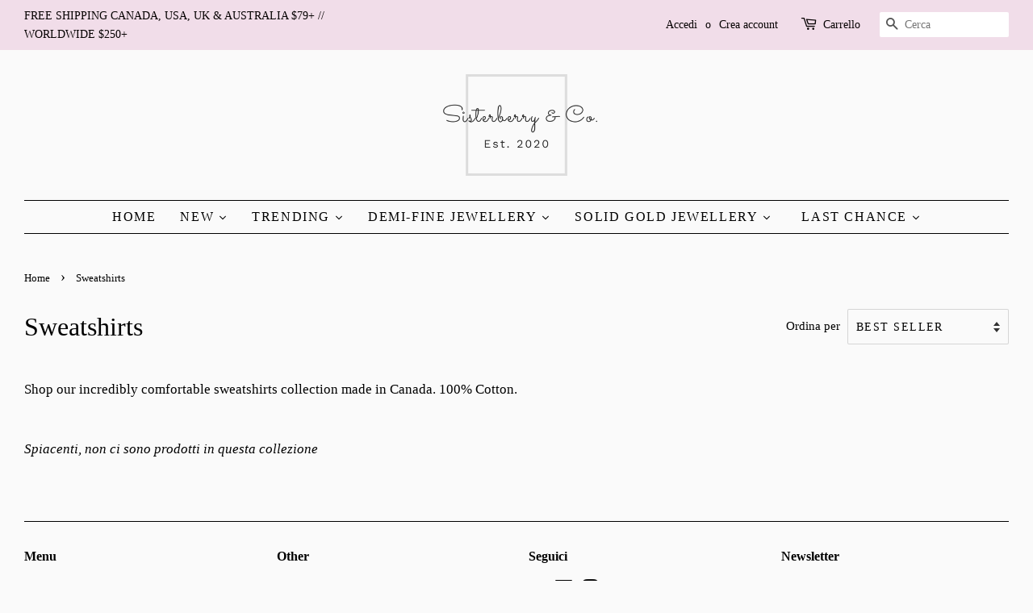

--- FILE ---
content_type: text/html; charset=utf-8
request_url: https://sisterberry.ca/it/collections/sweatpants
body_size: 46690
content:
<!doctype html>
<html class="no-js">
<head>

  <meta name="google-site-verification" content="CjSsXyQrtg248BrZYFNH0Ac_8uO0_SHrnXBH_NkFaFw" />
  <meta name="p:domain_verify" content="481cd6c10f73c21cadfd2a53028fc042"/>

  <!-- Basic page needs ================================================== -->
  <meta charset="utf-8">
  <meta http-equiv="X-UA-Compatible" content="IE=edge,chrome=1">

  
  <link rel="shortcut icon" href="//sisterberry.ca/cdn/shop/files/Favicon_Logo_92401f26-0d0a-4fad-bb82-33341ddc003d_32x32.png?v=1614292051" type="image/png" />
  

  <!-- Title and description ================================================== -->
  <title>
  Sweatshirts &ndash; Sisterberry &amp; Co.™
  </title>

  
  <meta name="description" content="Shop our incredibly comfortable sweatshirt collection made in Canada. 100% Cotton.">
  

  <!-- Social meta ================================================== -->
  <!-- /snippets/social-meta-tags.liquid -->




<meta property="og:site_name" content="Sisterberry &amp; Co.™">
<meta property="og:url" content="https://www.sisterberry.com/collections/sweatpants">
<meta property="og:title" content="Sweatshirts">
<meta property="og:type" content="product.group">
<meta property="og:description" content="Shop our incredibly comfortable sweatshirt collection made in Canada. 100% Cotton.">

<meta property="og:image" content="http://sisterberry.ca/cdn/shop/files/Original_on_Transparent_1200x1200.png?v=1613797121">
<meta property="og:image:secure_url" content="https://sisterberry.ca/cdn/shop/files/Original_on_Transparent_1200x1200.png?v=1613797121">


  <meta name="twitter:site" content="@sisterberryco">

<meta name="twitter:card" content="summary_large_image">
<meta name="twitter:title" content="Sweatshirts">
<meta name="twitter:description" content="Shop our incredibly comfortable sweatshirt collection made in Canada. 100% Cotton.">


  <!-- Helpers ================================================== -->
  <link rel="canonical" href="https://www.sisterberry.com/collections/sweatpants">
  <meta name="viewport" content="width=device-width,initial-scale=1">
  <meta name="theme-color" content="#beaaaa">

  <!-- CSS ================================================== -->
  <link href="//sisterberry.ca/cdn/shop/t/2/assets/timber.scss.css?v=161678471500677283181760281775" rel="stylesheet" type="text/css" media="all" />
  <link href="//sisterberry.ca/cdn/shop/t/2/assets/theme.scss.css?v=7632644544612267701760281775" rel="stylesheet" type="text/css" media="all" />

  <script>
    window.theme = window.theme || {};

    var theme = {
      strings: {
        addToCart: "Aggiungi al carrello",
        soldOut: "Esaurito",
        unavailable: "Non disponibile",
        zoomClose: "Chiudi (Esc)",
        zoomPrev: "Indietro (Tasto freccia sinistra)",
        zoomNext: "Avanti (Tasto freccia destra)",
        addressError: "Errore durante la ricerca dell\u0026#39;indirizzo",
        addressNoResults: "La ricerca non ha prodotto alcun risultato per questo indirizzo",
        addressQueryLimit: "Hai superato il limite di utilizzo dell'API di Google. Considera l’aggiornamento a un \u003ca href=\"https:\/\/developers.google.com\/maps\/premium\/usage-limits\"\u003ePiano Premium\u003c\/a\u003e.",
        authError: "Si è verificato un problema di autenticazione della chiave API di Google Maps."
      },
      settings: {
        // Adding some settings to allow the editor to update correctly when they are changed
        enableWideLayout: true,
        typeAccentTransform: true,
        typeAccentSpacing: true,
        baseFontSize: '17px',
        headerBaseFontSize: '32px',
        accentFontSize: '16px'
      },
      variables: {
        mediaQueryMedium: 'screen and (max-width: 768px)',
        bpSmall: false
      },
      moneyFormat: "${{amount}}"
    }

    document.documentElement.className = document.documentElement.className.replace('no-js', 'supports-js');
  </script>

  <!-- Header hook for plugins ================================================== -->
  <script>window.performance && window.performance.mark && window.performance.mark('shopify.content_for_header.start');</script><meta name="google-site-verification" content="BE9cFdwRc7sjBUCiBKDZs6JTmeF7k7vPjocKkZJ1JNY">
<meta name="google-site-verification" content="CjSsXyQrtg248BrZYFNH0Ac_8uO0_SHrnXBH_NkFaFw">
<meta id="shopify-digital-wallet" name="shopify-digital-wallet" content="/28418768948/digital_wallets/dialog">
<meta name="shopify-checkout-api-token" content="65aaa1843bd107c3a3cd4c784fb927c5">
<meta id="in-context-paypal-metadata" data-shop-id="28418768948" data-venmo-supported="false" data-environment="production" data-locale="it_IT" data-paypal-v4="true" data-currency="CAD">
<link rel="alternate" type="application/atom+xml" title="Feed" href="/it/collections/sweatpants.atom" />
<link rel="alternate" hreflang="x-default" href="https://www.sisterberry.com/collections/sweatpants">
<link rel="alternate" hreflang="en" href="https://www.sisterberry.com/collections/sweatpants">
<link rel="alternate" hreflang="fr" href="https://www.sisterberry.com/fr/collections/sweatpants">
<link rel="alternate" hreflang="en-US" href="https://www.sisterberry.com/en-us/collections/sweatpants">
<link rel="alternate" type="application/json+oembed" href="https://www.sisterberry.com/collections/sweatpants.oembed">
<script async="async" src="/checkouts/internal/preloads.js?locale=it-CA"></script>
<link rel="preconnect" href="https://shop.app" crossorigin="anonymous">
<script async="async" src="https://shop.app/checkouts/internal/preloads.js?locale=it-CA&shop_id=28418768948" crossorigin="anonymous"></script>
<script id="apple-pay-shop-capabilities" type="application/json">{"shopId":28418768948,"countryCode":"CA","currencyCode":"CAD","merchantCapabilities":["supports3DS"],"merchantId":"gid:\/\/shopify\/Shop\/28418768948","merchantName":"Sisterberry \u0026 Co.™","requiredBillingContactFields":["postalAddress","email","phone"],"requiredShippingContactFields":["postalAddress","email","phone"],"shippingType":"shipping","supportedNetworks":["visa","masterCard","amex","discover","interac","jcb"],"total":{"type":"pending","label":"Sisterberry \u0026 Co.™","amount":"1.00"},"shopifyPaymentsEnabled":true,"supportsSubscriptions":true}</script>
<script id="shopify-features" type="application/json">{"accessToken":"65aaa1843bd107c3a3cd4c784fb927c5","betas":["rich-media-storefront-analytics"],"domain":"sisterberry.ca","predictiveSearch":true,"shopId":28418768948,"locale":"it"}</script>
<script>var Shopify = Shopify || {};
Shopify.shop = "sisterberry-co.myshopify.com";
Shopify.locale = "it";
Shopify.currency = {"active":"CAD","rate":"1.0"};
Shopify.country = "CA";
Shopify.theme = {"name":"Minimal - Sisterberry \u0026 Co.","id":81176330292,"schema_name":"Minimal","schema_version":"11.7.12","theme_store_id":380,"role":"main"};
Shopify.theme.handle = "null";
Shopify.theme.style = {"id":null,"handle":null};
Shopify.cdnHost = "sisterberry.ca/cdn";
Shopify.routes = Shopify.routes || {};
Shopify.routes.root = "/it/";</script>
<script type="module">!function(o){(o.Shopify=o.Shopify||{}).modules=!0}(window);</script>
<script>!function(o){function n(){var o=[];function n(){o.push(Array.prototype.slice.apply(arguments))}return n.q=o,n}var t=o.Shopify=o.Shopify||{};t.loadFeatures=n(),t.autoloadFeatures=n()}(window);</script>
<script>
  window.ShopifyPay = window.ShopifyPay || {};
  window.ShopifyPay.apiHost = "shop.app\/pay";
  window.ShopifyPay.redirectState = null;
</script>
<script id="shop-js-analytics" type="application/json">{"pageType":"collection"}</script>
<script defer="defer" async type="module" src="//sisterberry.ca/cdn/shopifycloud/shop-js/modules/v2/client.init-shop-cart-sync_x8TrURgt.it.esm.js"></script>
<script defer="defer" async type="module" src="//sisterberry.ca/cdn/shopifycloud/shop-js/modules/v2/chunk.common_BMf091Dh.esm.js"></script>
<script defer="defer" async type="module" src="//sisterberry.ca/cdn/shopifycloud/shop-js/modules/v2/chunk.modal_Ccb5hpjc.esm.js"></script>
<script type="module">
  await import("//sisterberry.ca/cdn/shopifycloud/shop-js/modules/v2/client.init-shop-cart-sync_x8TrURgt.it.esm.js");
await import("//sisterberry.ca/cdn/shopifycloud/shop-js/modules/v2/chunk.common_BMf091Dh.esm.js");
await import("//sisterberry.ca/cdn/shopifycloud/shop-js/modules/v2/chunk.modal_Ccb5hpjc.esm.js");

  window.Shopify.SignInWithShop?.initShopCartSync?.({"fedCMEnabled":true,"windoidEnabled":true});

</script>
<script>
  window.Shopify = window.Shopify || {};
  if (!window.Shopify.featureAssets) window.Shopify.featureAssets = {};
  window.Shopify.featureAssets['shop-js'] = {"shop-cart-sync":["modules/v2/client.shop-cart-sync_D7vJUGKr.it.esm.js","modules/v2/chunk.common_BMf091Dh.esm.js","modules/v2/chunk.modal_Ccb5hpjc.esm.js"],"init-fed-cm":["modules/v2/client.init-fed-cm_BXv35qgo.it.esm.js","modules/v2/chunk.common_BMf091Dh.esm.js","modules/v2/chunk.modal_Ccb5hpjc.esm.js"],"init-shop-email-lookup-coordinator":["modules/v2/client.init-shop-email-lookup-coordinator_DzDw3Uhh.it.esm.js","modules/v2/chunk.common_BMf091Dh.esm.js","modules/v2/chunk.modal_Ccb5hpjc.esm.js"],"init-windoid":["modules/v2/client.init-windoid_DlvsVjNy.it.esm.js","modules/v2/chunk.common_BMf091Dh.esm.js","modules/v2/chunk.modal_Ccb5hpjc.esm.js"],"shop-button":["modules/v2/client.shop-button_C3Wyia3L.it.esm.js","modules/v2/chunk.common_BMf091Dh.esm.js","modules/v2/chunk.modal_Ccb5hpjc.esm.js"],"shop-cash-offers":["modules/v2/client.shop-cash-offers_k-bSj52U.it.esm.js","modules/v2/chunk.common_BMf091Dh.esm.js","modules/v2/chunk.modal_Ccb5hpjc.esm.js"],"shop-toast-manager":["modules/v2/client.shop-toast-manager_CSPYl6Cc.it.esm.js","modules/v2/chunk.common_BMf091Dh.esm.js","modules/v2/chunk.modal_Ccb5hpjc.esm.js"],"init-shop-cart-sync":["modules/v2/client.init-shop-cart-sync_x8TrURgt.it.esm.js","modules/v2/chunk.common_BMf091Dh.esm.js","modules/v2/chunk.modal_Ccb5hpjc.esm.js"],"init-customer-accounts-sign-up":["modules/v2/client.init-customer-accounts-sign-up_Cwe1qxzn.it.esm.js","modules/v2/client.shop-login-button_ac2IzQ_G.it.esm.js","modules/v2/chunk.common_BMf091Dh.esm.js","modules/v2/chunk.modal_Ccb5hpjc.esm.js"],"pay-button":["modules/v2/client.pay-button_kRwyK07L.it.esm.js","modules/v2/chunk.common_BMf091Dh.esm.js","modules/v2/chunk.modal_Ccb5hpjc.esm.js"],"init-customer-accounts":["modules/v2/client.init-customer-accounts_jLRjuLQ2.it.esm.js","modules/v2/client.shop-login-button_ac2IzQ_G.it.esm.js","modules/v2/chunk.common_BMf091Dh.esm.js","modules/v2/chunk.modal_Ccb5hpjc.esm.js"],"avatar":["modules/v2/client.avatar_BTnouDA3.it.esm.js"],"init-shop-for-new-customer-accounts":["modules/v2/client.init-shop-for-new-customer-accounts_ClZzYg6g.it.esm.js","modules/v2/client.shop-login-button_ac2IzQ_G.it.esm.js","modules/v2/chunk.common_BMf091Dh.esm.js","modules/v2/chunk.modal_Ccb5hpjc.esm.js"],"shop-follow-button":["modules/v2/client.shop-follow-button_DrIHux4Q.it.esm.js","modules/v2/chunk.common_BMf091Dh.esm.js","modules/v2/chunk.modal_Ccb5hpjc.esm.js"],"checkout-modal":["modules/v2/client.checkout-modal_xEqZMhS3.it.esm.js","modules/v2/chunk.common_BMf091Dh.esm.js","modules/v2/chunk.modal_Ccb5hpjc.esm.js"],"shop-login-button":["modules/v2/client.shop-login-button_ac2IzQ_G.it.esm.js","modules/v2/chunk.common_BMf091Dh.esm.js","modules/v2/chunk.modal_Ccb5hpjc.esm.js"],"lead-capture":["modules/v2/client.lead-capture_TxS39yFf.it.esm.js","modules/v2/chunk.common_BMf091Dh.esm.js","modules/v2/chunk.modal_Ccb5hpjc.esm.js"],"shop-login":["modules/v2/client.shop-login_D4y7B51r.it.esm.js","modules/v2/chunk.common_BMf091Dh.esm.js","modules/v2/chunk.modal_Ccb5hpjc.esm.js"],"payment-terms":["modules/v2/client.payment-terms_BfEgpMb9.it.esm.js","modules/v2/chunk.common_BMf091Dh.esm.js","modules/v2/chunk.modal_Ccb5hpjc.esm.js"]};
</script>
<script>(function() {
  var isLoaded = false;
  function asyncLoad() {
    if (isLoaded) return;
    isLoaded = true;
    var urls = ["https:\/\/sdks.automizely.com\/conversions\/v1\/conversions.js?app_connection_id=1b9681cc00b347cea3aa691e52e34df0\u0026mapped_org_id=981a0082baf81ff3d31b8f3139c52af8_v1\u0026shop=sisterberry-co.myshopify.com","\/\/swymv3free-01.azureedge.net\/code\/swym-shopify.js?shop=sisterberry-co.myshopify.com","https:\/\/static-us.afterpay.com\/shopify\/afterpay-attract\/afterpay-attract-widget.js?shop=sisterberry-co.myshopify.com","\/\/staticw2.yotpo.com\/GA2xYAoas2I8Ro7MqBFt53p12dviYVb4d6v9hQp1\/widget.js?shop=sisterberry-co.myshopify.com","https:\/\/storage.nfcube.com\/instafeed-0b63a3471c6a39b2a876a96b4fcb3be1.js?shop=sisterberry-co.myshopify.com"];
    for (var i = 0; i < urls.length; i++) {
      var s = document.createElement('script');
      s.type = 'text/javascript';
      s.async = true;
      s.src = urls[i];
      var x = document.getElementsByTagName('script')[0];
      x.parentNode.insertBefore(s, x);
    }
  };
  if(window.attachEvent) {
    window.attachEvent('onload', asyncLoad);
  } else {
    window.addEventListener('load', asyncLoad, false);
  }
})();</script>
<script id="__st">var __st={"a":28418768948,"offset":-18000,"reqid":"a64a2654-b41a-4796-b2bb-b7717c7cd4aa-1770077065","pageurl":"sisterberry.ca\/it\/collections\/sweatpants","u":"26d13de983ab","p":"collection","rtyp":"collection","rid":260821844020};</script>
<script>window.ShopifyPaypalV4VisibilityTracking = true;</script>
<script id="captcha-bootstrap">!function(){'use strict';const t='contact',e='account',n='new_comment',o=[[t,t],['blogs',n],['comments',n],[t,'customer']],c=[[e,'customer_login'],[e,'guest_login'],[e,'recover_customer_password'],[e,'create_customer']],r=t=>t.map((([t,e])=>`form[action*='/${t}']:not([data-nocaptcha='true']) input[name='form_type'][value='${e}']`)).join(','),a=t=>()=>t?[...document.querySelectorAll(t)].map((t=>t.form)):[];function s(){const t=[...o],e=r(t);return a(e)}const i='password',u='form_key',d=['recaptcha-v3-token','g-recaptcha-response','h-captcha-response',i],f=()=>{try{return window.sessionStorage}catch{return}},m='__shopify_v',_=t=>t.elements[u];function p(t,e,n=!1){try{const o=window.sessionStorage,c=JSON.parse(o.getItem(e)),{data:r}=function(t){const{data:e,action:n}=t;return t[m]||n?{data:e,action:n}:{data:t,action:n}}(c);for(const[e,n]of Object.entries(r))t.elements[e]&&(t.elements[e].value=n);n&&o.removeItem(e)}catch(o){console.error('form repopulation failed',{error:o})}}const l='form_type',E='cptcha';function T(t){t.dataset[E]=!0}const w=window,h=w.document,L='Shopify',v='ce_forms',y='captcha';let A=!1;((t,e)=>{const n=(g='f06e6c50-85a8-45c8-87d0-21a2b65856fe',I='https://cdn.shopify.com/shopifycloud/storefront-forms-hcaptcha/ce_storefront_forms_captcha_hcaptcha.v1.5.2.iife.js',D={infoText:'Protetto da hCaptcha',privacyText:'Privacy',termsText:'Termini'},(t,e,n)=>{const o=w[L][v],c=o.bindForm;if(c)return c(t,g,e,D).then(n);var r;o.q.push([[t,g,e,D],n]),r=I,A||(h.body.append(Object.assign(h.createElement('script'),{id:'captcha-provider',async:!0,src:r})),A=!0)});var g,I,D;w[L]=w[L]||{},w[L][v]=w[L][v]||{},w[L][v].q=[],w[L][y]=w[L][y]||{},w[L][y].protect=function(t,e){n(t,void 0,e),T(t)},Object.freeze(w[L][y]),function(t,e,n,w,h,L){const[v,y,A,g]=function(t,e,n){const i=e?o:[],u=t?c:[],d=[...i,...u],f=r(d),m=r(i),_=r(d.filter((([t,e])=>n.includes(e))));return[a(f),a(m),a(_),s()]}(w,h,L),I=t=>{const e=t.target;return e instanceof HTMLFormElement?e:e&&e.form},D=t=>v().includes(t);t.addEventListener('submit',(t=>{const e=I(t);if(!e)return;const n=D(e)&&!e.dataset.hcaptchaBound&&!e.dataset.recaptchaBound,o=_(e),c=g().includes(e)&&(!o||!o.value);(n||c)&&t.preventDefault(),c&&!n&&(function(t){try{if(!f())return;!function(t){const e=f();if(!e)return;const n=_(t);if(!n)return;const o=n.value;o&&e.removeItem(o)}(t);const e=Array.from(Array(32),(()=>Math.random().toString(36)[2])).join('');!function(t,e){_(t)||t.append(Object.assign(document.createElement('input'),{type:'hidden',name:u})),t.elements[u].value=e}(t,e),function(t,e){const n=f();if(!n)return;const o=[...t.querySelectorAll(`input[type='${i}']`)].map((({name:t})=>t)),c=[...d,...o],r={};for(const[a,s]of new FormData(t).entries())c.includes(a)||(r[a]=s);n.setItem(e,JSON.stringify({[m]:1,action:t.action,data:r}))}(t,e)}catch(e){console.error('failed to persist form',e)}}(e),e.submit())}));const S=(t,e)=>{t&&!t.dataset[E]&&(n(t,e.some((e=>e===t))),T(t))};for(const o of['focusin','change'])t.addEventListener(o,(t=>{const e=I(t);D(e)&&S(e,y())}));const B=e.get('form_key'),M=e.get(l),P=B&&M;t.addEventListener('DOMContentLoaded',(()=>{const t=y();if(P)for(const e of t)e.elements[l].value===M&&p(e,B);[...new Set([...A(),...v().filter((t=>'true'===t.dataset.shopifyCaptcha))])].forEach((e=>S(e,t)))}))}(h,new URLSearchParams(w.location.search),n,t,e,['guest_login'])})(!0,!0)}();</script>
<script integrity="sha256-4kQ18oKyAcykRKYeNunJcIwy7WH5gtpwJnB7kiuLZ1E=" data-source-attribution="shopify.loadfeatures" defer="defer" src="//sisterberry.ca/cdn/shopifycloud/storefront/assets/storefront/load_feature-a0a9edcb.js" crossorigin="anonymous"></script>
<script crossorigin="anonymous" defer="defer" src="//sisterberry.ca/cdn/shopifycloud/storefront/assets/shopify_pay/storefront-65b4c6d7.js?v=20250812"></script>
<script data-source-attribution="shopify.dynamic_checkout.dynamic.init">var Shopify=Shopify||{};Shopify.PaymentButton=Shopify.PaymentButton||{isStorefrontPortableWallets:!0,init:function(){window.Shopify.PaymentButton.init=function(){};var t=document.createElement("script");t.src="https://sisterberry.ca/cdn/shopifycloud/portable-wallets/latest/portable-wallets.it.js",t.type="module",document.head.appendChild(t)}};
</script>
<script data-source-attribution="shopify.dynamic_checkout.buyer_consent">
  function portableWalletsHideBuyerConsent(e){var t=document.getElementById("shopify-buyer-consent"),n=document.getElementById("shopify-subscription-policy-button");t&&n&&(t.classList.add("hidden"),t.setAttribute("aria-hidden","true"),n.removeEventListener("click",e))}function portableWalletsShowBuyerConsent(e){var t=document.getElementById("shopify-buyer-consent"),n=document.getElementById("shopify-subscription-policy-button");t&&n&&(t.classList.remove("hidden"),t.removeAttribute("aria-hidden"),n.addEventListener("click",e))}window.Shopify?.PaymentButton&&(window.Shopify.PaymentButton.hideBuyerConsent=portableWalletsHideBuyerConsent,window.Shopify.PaymentButton.showBuyerConsent=portableWalletsShowBuyerConsent);
</script>
<script data-source-attribution="shopify.dynamic_checkout.cart.bootstrap">document.addEventListener("DOMContentLoaded",(function(){function t(){return document.querySelector("shopify-accelerated-checkout-cart, shopify-accelerated-checkout")}if(t())Shopify.PaymentButton.init();else{new MutationObserver((function(e,n){t()&&(Shopify.PaymentButton.init(),n.disconnect())})).observe(document.body,{childList:!0,subtree:!0})}}));
</script>
<script id='scb4127' type='text/javascript' async='' src='https://sisterberry.ca/cdn/shopifycloud/privacy-banner/storefront-banner.js'></script><link id="shopify-accelerated-checkout-styles" rel="stylesheet" media="screen" href="https://sisterberry.ca/cdn/shopifycloud/portable-wallets/latest/accelerated-checkout-backwards-compat.css" crossorigin="anonymous">
<style id="shopify-accelerated-checkout-cart">
        #shopify-buyer-consent {
  margin-top: 1em;
  display: inline-block;
  width: 100%;
}

#shopify-buyer-consent.hidden {
  display: none;
}

#shopify-subscription-policy-button {
  background: none;
  border: none;
  padding: 0;
  text-decoration: underline;
  font-size: inherit;
  cursor: pointer;
}

#shopify-subscription-policy-button::before {
  box-shadow: none;
}

      </style>

<script>window.performance && window.performance.mark && window.performance.mark('shopify.content_for_header.end');</script><script src="//sisterberry.ca/cdn/shop/t/2/assets/jquery-2.2.3.min.js?v=58211863146907186831587314531" type="text/javascript"></script>

  <script src="//sisterberry.ca/cdn/shop/t/2/assets/lazysizes.min.js?v=155223123402716617051587314532" async="async"></script>

  
  

<!-- "snippets/sca-quick-view-init.liquid" was not rendered, the associated app was uninstalled --><!-- "snippets/judgeme_core.liquid" was not rendered, the associated app was uninstalled -->

  





  <script src="//sisterberry.ca/cdn/shop/t/2/assets/qikify-auto-hide.js?v=100155469330614306991664506794" type="text/javascript"></script>

  <!-- "snippets/shogun-head.liquid" was not rendered, the associated app was uninstalled -->
<!-- BEGIN app block: shopify://apps/yotpo-product-reviews/blocks/settings/eb7dfd7d-db44-4334-bc49-c893b51b36cf -->


<script type="text/javascript">
  (function e(){var e=document.createElement("script");
  e.type="text/javascript",e.async=true,
  e.src="//staticw2.yotpo.com//widget.js?lang=it";
  var t=document.getElementsByTagName("script")[0];
  t.parentNode.insertBefore(e,t)})();
</script>



  
<!-- END app block --><link href="https://monorail-edge.shopifysvc.com" rel="dns-prefetch">
<script>(function(){if ("sendBeacon" in navigator && "performance" in window) {try {var session_token_from_headers = performance.getEntriesByType('navigation')[0].serverTiming.find(x => x.name == '_s').description;} catch {var session_token_from_headers = undefined;}var session_cookie_matches = document.cookie.match(/_shopify_s=([^;]*)/);var session_token_from_cookie = session_cookie_matches && session_cookie_matches.length === 2 ? session_cookie_matches[1] : "";var session_token = session_token_from_headers || session_token_from_cookie || "";function handle_abandonment_event(e) {var entries = performance.getEntries().filter(function(entry) {return /monorail-edge.shopifysvc.com/.test(entry.name);});if (!window.abandonment_tracked && entries.length === 0) {window.abandonment_tracked = true;var currentMs = Date.now();var navigation_start = performance.timing.navigationStart;var payload = {shop_id: 28418768948,url: window.location.href,navigation_start,duration: currentMs - navigation_start,session_token,page_type: "collection"};window.navigator.sendBeacon("https://monorail-edge.shopifysvc.com/v1/produce", JSON.stringify({schema_id: "online_store_buyer_site_abandonment/1.1",payload: payload,metadata: {event_created_at_ms: currentMs,event_sent_at_ms: currentMs}}));}}window.addEventListener('pagehide', handle_abandonment_event);}}());</script>
<script id="web-pixels-manager-setup">(function e(e,d,r,n,o){if(void 0===o&&(o={}),!Boolean(null===(a=null===(i=window.Shopify)||void 0===i?void 0:i.analytics)||void 0===a?void 0:a.replayQueue)){var i,a;window.Shopify=window.Shopify||{};var t=window.Shopify;t.analytics=t.analytics||{};var s=t.analytics;s.replayQueue=[],s.publish=function(e,d,r){return s.replayQueue.push([e,d,r]),!0};try{self.performance.mark("wpm:start")}catch(e){}var l=function(){var e={modern:/Edge?\/(1{2}[4-9]|1[2-9]\d|[2-9]\d{2}|\d{4,})\.\d+(\.\d+|)|Firefox\/(1{2}[4-9]|1[2-9]\d|[2-9]\d{2}|\d{4,})\.\d+(\.\d+|)|Chrom(ium|e)\/(9{2}|\d{3,})\.\d+(\.\d+|)|(Maci|X1{2}).+ Version\/(15\.\d+|(1[6-9]|[2-9]\d|\d{3,})\.\d+)([,.]\d+|)( \(\w+\)|)( Mobile\/\w+|) Safari\/|Chrome.+OPR\/(9{2}|\d{3,})\.\d+\.\d+|(CPU[ +]OS|iPhone[ +]OS|CPU[ +]iPhone|CPU IPhone OS|CPU iPad OS)[ +]+(15[._]\d+|(1[6-9]|[2-9]\d|\d{3,})[._]\d+)([._]\d+|)|Android:?[ /-](13[3-9]|1[4-9]\d|[2-9]\d{2}|\d{4,})(\.\d+|)(\.\d+|)|Android.+Firefox\/(13[5-9]|1[4-9]\d|[2-9]\d{2}|\d{4,})\.\d+(\.\d+|)|Android.+Chrom(ium|e)\/(13[3-9]|1[4-9]\d|[2-9]\d{2}|\d{4,})\.\d+(\.\d+|)|SamsungBrowser\/([2-9]\d|\d{3,})\.\d+/,legacy:/Edge?\/(1[6-9]|[2-9]\d|\d{3,})\.\d+(\.\d+|)|Firefox\/(5[4-9]|[6-9]\d|\d{3,})\.\d+(\.\d+|)|Chrom(ium|e)\/(5[1-9]|[6-9]\d|\d{3,})\.\d+(\.\d+|)([\d.]+$|.*Safari\/(?![\d.]+ Edge\/[\d.]+$))|(Maci|X1{2}).+ Version\/(10\.\d+|(1[1-9]|[2-9]\d|\d{3,})\.\d+)([,.]\d+|)( \(\w+\)|)( Mobile\/\w+|) Safari\/|Chrome.+OPR\/(3[89]|[4-9]\d|\d{3,})\.\d+\.\d+|(CPU[ +]OS|iPhone[ +]OS|CPU[ +]iPhone|CPU IPhone OS|CPU iPad OS)[ +]+(10[._]\d+|(1[1-9]|[2-9]\d|\d{3,})[._]\d+)([._]\d+|)|Android:?[ /-](13[3-9]|1[4-9]\d|[2-9]\d{2}|\d{4,})(\.\d+|)(\.\d+|)|Mobile Safari.+OPR\/([89]\d|\d{3,})\.\d+\.\d+|Android.+Firefox\/(13[5-9]|1[4-9]\d|[2-9]\d{2}|\d{4,})\.\d+(\.\d+|)|Android.+Chrom(ium|e)\/(13[3-9]|1[4-9]\d|[2-9]\d{2}|\d{4,})\.\d+(\.\d+|)|Android.+(UC? ?Browser|UCWEB|U3)[ /]?(15\.([5-9]|\d{2,})|(1[6-9]|[2-9]\d|\d{3,})\.\d+)\.\d+|SamsungBrowser\/(5\.\d+|([6-9]|\d{2,})\.\d+)|Android.+MQ{2}Browser\/(14(\.(9|\d{2,})|)|(1[5-9]|[2-9]\d|\d{3,})(\.\d+|))(\.\d+|)|K[Aa][Ii]OS\/(3\.\d+|([4-9]|\d{2,})\.\d+)(\.\d+|)/},d=e.modern,r=e.legacy,n=navigator.userAgent;return n.match(d)?"modern":n.match(r)?"legacy":"unknown"}(),u="modern"===l?"modern":"legacy",c=(null!=n?n:{modern:"",legacy:""})[u],f=function(e){return[e.baseUrl,"/wpm","/b",e.hashVersion,"modern"===e.buildTarget?"m":"l",".js"].join("")}({baseUrl:d,hashVersion:r,buildTarget:u}),m=function(e){var d=e.version,r=e.bundleTarget,n=e.surface,o=e.pageUrl,i=e.monorailEndpoint;return{emit:function(e){var a=e.status,t=e.errorMsg,s=(new Date).getTime(),l=JSON.stringify({metadata:{event_sent_at_ms:s},events:[{schema_id:"web_pixels_manager_load/3.1",payload:{version:d,bundle_target:r,page_url:o,status:a,surface:n,error_msg:t},metadata:{event_created_at_ms:s}}]});if(!i)return console&&console.warn&&console.warn("[Web Pixels Manager] No Monorail endpoint provided, skipping logging."),!1;try{return self.navigator.sendBeacon.bind(self.navigator)(i,l)}catch(e){}var u=new XMLHttpRequest;try{return u.open("POST",i,!0),u.setRequestHeader("Content-Type","text/plain"),u.send(l),!0}catch(e){return console&&console.warn&&console.warn("[Web Pixels Manager] Got an unhandled error while logging to Monorail."),!1}}}}({version:r,bundleTarget:l,surface:e.surface,pageUrl:self.location.href,monorailEndpoint:e.monorailEndpoint});try{o.browserTarget=l,function(e){var d=e.src,r=e.async,n=void 0===r||r,o=e.onload,i=e.onerror,a=e.sri,t=e.scriptDataAttributes,s=void 0===t?{}:t,l=document.createElement("script"),u=document.querySelector("head"),c=document.querySelector("body");if(l.async=n,l.src=d,a&&(l.integrity=a,l.crossOrigin="anonymous"),s)for(var f in s)if(Object.prototype.hasOwnProperty.call(s,f))try{l.dataset[f]=s[f]}catch(e){}if(o&&l.addEventListener("load",o),i&&l.addEventListener("error",i),u)u.appendChild(l);else{if(!c)throw new Error("Did not find a head or body element to append the script");c.appendChild(l)}}({src:f,async:!0,onload:function(){if(!function(){var e,d;return Boolean(null===(d=null===(e=window.Shopify)||void 0===e?void 0:e.analytics)||void 0===d?void 0:d.initialized)}()){var d=window.webPixelsManager.init(e)||void 0;if(d){var r=window.Shopify.analytics;r.replayQueue.forEach((function(e){var r=e[0],n=e[1],o=e[2];d.publishCustomEvent(r,n,o)})),r.replayQueue=[],r.publish=d.publishCustomEvent,r.visitor=d.visitor,r.initialized=!0}}},onerror:function(){return m.emit({status:"failed",errorMsg:"".concat(f," has failed to load")})},sri:function(e){var d=/^sha384-[A-Za-z0-9+/=]+$/;return"string"==typeof e&&d.test(e)}(c)?c:"",scriptDataAttributes:o}),m.emit({status:"loading"})}catch(e){m.emit({status:"failed",errorMsg:(null==e?void 0:e.message)||"Unknown error"})}}})({shopId: 28418768948,storefrontBaseUrl: "https://www.sisterberry.com",extensionsBaseUrl: "https://extensions.shopifycdn.com/cdn/shopifycloud/web-pixels-manager",monorailEndpoint: "https://monorail-edge.shopifysvc.com/unstable/produce_batch",surface: "storefront-renderer",enabledBetaFlags: ["2dca8a86"],webPixelsConfigList: [{"id":"2426863895","configuration":"{\"shop\":\"sisterberry-co.myshopify.com\"}","eventPayloadVersion":"v1","runtimeContext":"STRICT","scriptVersion":"933d4caa1e2cc643aeb46e3c5f7a4c7d","type":"APP","apiClientId":18394152961,"privacyPurposes":["ANALYTICS"],"dataSharingAdjustments":{"protectedCustomerApprovalScopes":["read_customer_email","read_customer_name","read_customer_personal_data","read_customer_phone"]}},{"id":"1318224151","configuration":"{\"hashed_organization_id\":\"981a0082baf81ff3d31b8f3139c52af8_v1\",\"app_key\":\"sisterberry-co\",\"allow_collect_personal_data\":\"true\"}","eventPayloadVersion":"v1","runtimeContext":"STRICT","scriptVersion":"6f6660f15c595d517f203f6e1abcb171","type":"APP","apiClientId":2814809,"privacyPurposes":["ANALYTICS","MARKETING","SALE_OF_DATA"],"dataSharingAdjustments":{"protectedCustomerApprovalScopes":["read_customer_address","read_customer_email","read_customer_name","read_customer_personal_data","read_customer_phone"]}},{"id":"1121976599","configuration":"{\"accountID\":\"5266\"}","eventPayloadVersion":"v1","runtimeContext":"STRICT","scriptVersion":"b6d5c164c7240717c36e822bed49df75","type":"APP","apiClientId":2713865,"privacyPurposes":["ANALYTICS","MARKETING","SALE_OF_DATA"],"dataSharingAdjustments":{"protectedCustomerApprovalScopes":["read_customer_personal_data"]}},{"id":"872382743","configuration":"{\"swymApiEndpoint\":\"https:\/\/swymstore-v3free-01.swymrelay.com\",\"swymTier\":\"v3free-01\"}","eventPayloadVersion":"v1","runtimeContext":"STRICT","scriptVersion":"5b6f6917e306bc7f24523662663331c0","type":"APP","apiClientId":1350849,"privacyPurposes":["ANALYTICS","MARKETING","PREFERENCES"],"dataSharingAdjustments":{"protectedCustomerApprovalScopes":["read_customer_email","read_customer_name","read_customer_personal_data","read_customer_phone"]}},{"id":"698024215","configuration":"{\"config\":\"{\\\"google_tag_ids\\\":[\\\"G-D4VG2P1B5L\\\",\\\"AW-617803321\\\",\\\"GT-PJNSTGF\\\"],\\\"target_country\\\":\\\"CA\\\",\\\"gtag_events\\\":[{\\\"type\\\":\\\"begin_checkout\\\",\\\"action_label\\\":[\\\"G-D4VG2P1B5L\\\",\\\"AW-617803321\\\/3hkMCOLkitYBELncy6YC\\\"]},{\\\"type\\\":\\\"search\\\",\\\"action_label\\\":[\\\"G-D4VG2P1B5L\\\",\\\"AW-617803321\\\/s6t1COXkitYBELncy6YC\\\"]},{\\\"type\\\":\\\"view_item\\\",\\\"action_label\\\":[\\\"G-D4VG2P1B5L\\\",\\\"AW-617803321\\\/8YavCNzkitYBELncy6YC\\\",\\\"MC-48KXYBRWB2\\\"]},{\\\"type\\\":\\\"purchase\\\",\\\"action_label\\\":[\\\"G-D4VG2P1B5L\\\",\\\"AW-617803321\\\/_d5WCNnkitYBELncy6YC\\\",\\\"MC-48KXYBRWB2\\\"]},{\\\"type\\\":\\\"page_view\\\",\\\"action_label\\\":[\\\"G-D4VG2P1B5L\\\",\\\"AW-617803321\\\/GT-YCNbkitYBELncy6YC\\\",\\\"MC-48KXYBRWB2\\\"]},{\\\"type\\\":\\\"add_payment_info\\\",\\\"action_label\\\":[\\\"G-D4VG2P1B5L\\\",\\\"AW-617803321\\\/Jf2RCOjkitYBELncy6YC\\\"]},{\\\"type\\\":\\\"add_to_cart\\\",\\\"action_label\\\":[\\\"G-D4VG2P1B5L\\\",\\\"AW-617803321\\\/kijSCN_kitYBELncy6YC\\\"]}],\\\"enable_monitoring_mode\\\":false}\"}","eventPayloadVersion":"v1","runtimeContext":"OPEN","scriptVersion":"b2a88bafab3e21179ed38636efcd8a93","type":"APP","apiClientId":1780363,"privacyPurposes":[],"dataSharingAdjustments":{"protectedCustomerApprovalScopes":["read_customer_address","read_customer_email","read_customer_name","read_customer_personal_data","read_customer_phone"]}},{"id":"231178519","configuration":"{\"pixel_id\":\"3084756378282426\",\"pixel_type\":\"facebook_pixel\",\"metaapp_system_user_token\":\"-\"}","eventPayloadVersion":"v1","runtimeContext":"OPEN","scriptVersion":"ca16bc87fe92b6042fbaa3acc2fbdaa6","type":"APP","apiClientId":2329312,"privacyPurposes":["ANALYTICS","MARKETING","SALE_OF_DATA"],"dataSharingAdjustments":{"protectedCustomerApprovalScopes":["read_customer_address","read_customer_email","read_customer_name","read_customer_personal_data","read_customer_phone"]}},{"id":"shopify-app-pixel","configuration":"{}","eventPayloadVersion":"v1","runtimeContext":"STRICT","scriptVersion":"0450","apiClientId":"shopify-pixel","type":"APP","privacyPurposes":["ANALYTICS","MARKETING"]},{"id":"shopify-custom-pixel","eventPayloadVersion":"v1","runtimeContext":"LAX","scriptVersion":"0450","apiClientId":"shopify-pixel","type":"CUSTOM","privacyPurposes":["ANALYTICS","MARKETING"]}],isMerchantRequest: false,initData: {"shop":{"name":"Sisterberry \u0026 Co.™","paymentSettings":{"currencyCode":"CAD"},"myshopifyDomain":"sisterberry-co.myshopify.com","countryCode":"CA","storefrontUrl":"https:\/\/www.sisterberry.com"},"customer":null,"cart":null,"checkout":null,"productVariants":[],"purchasingCompany":null},},"https://sisterberry.ca/cdn","3918e4e0wbf3ac3cepc5707306mb02b36c6",{"modern":"","legacy":""},{"shopId":"28418768948","storefrontBaseUrl":"https:\/\/www.sisterberry.com","extensionBaseUrl":"https:\/\/extensions.shopifycdn.com\/cdn\/shopifycloud\/web-pixels-manager","surface":"storefront-renderer","enabledBetaFlags":"[\"2dca8a86\"]","isMerchantRequest":"false","hashVersion":"3918e4e0wbf3ac3cepc5707306mb02b36c6","publish":"custom","events":"[[\"page_viewed\",{}],[\"collection_viewed\",{\"collection\":{\"id\":\"260821844020\",\"title\":\"Sweatshirts\",\"productVariants\":[]}}]]"});</script><script>
  window.ShopifyAnalytics = window.ShopifyAnalytics || {};
  window.ShopifyAnalytics.meta = window.ShopifyAnalytics.meta || {};
  window.ShopifyAnalytics.meta.currency = 'CAD';
  var meta = {"products":[],"page":{"pageType":"collection","resourceType":"collection","resourceId":260821844020,"requestId":"a64a2654-b41a-4796-b2bb-b7717c7cd4aa-1770077065"}};
  for (var attr in meta) {
    window.ShopifyAnalytics.meta[attr] = meta[attr];
  }
</script>
<script class="analytics">
  (function () {
    var customDocumentWrite = function(content) {
      var jquery = null;

      if (window.jQuery) {
        jquery = window.jQuery;
      } else if (window.Checkout && window.Checkout.$) {
        jquery = window.Checkout.$;
      }

      if (jquery) {
        jquery('body').append(content);
      }
    };

    var hasLoggedConversion = function(token) {
      if (token) {
        return document.cookie.indexOf('loggedConversion=' + token) !== -1;
      }
      return false;
    }

    var setCookieIfConversion = function(token) {
      if (token) {
        var twoMonthsFromNow = new Date(Date.now());
        twoMonthsFromNow.setMonth(twoMonthsFromNow.getMonth() + 2);

        document.cookie = 'loggedConversion=' + token + '; expires=' + twoMonthsFromNow;
      }
    }

    var trekkie = window.ShopifyAnalytics.lib = window.trekkie = window.trekkie || [];
    if (trekkie.integrations) {
      return;
    }
    trekkie.methods = [
      'identify',
      'page',
      'ready',
      'track',
      'trackForm',
      'trackLink'
    ];
    trekkie.factory = function(method) {
      return function() {
        var args = Array.prototype.slice.call(arguments);
        args.unshift(method);
        trekkie.push(args);
        return trekkie;
      };
    };
    for (var i = 0; i < trekkie.methods.length; i++) {
      var key = trekkie.methods[i];
      trekkie[key] = trekkie.factory(key);
    }
    trekkie.load = function(config) {
      trekkie.config = config || {};
      trekkie.config.initialDocumentCookie = document.cookie;
      var first = document.getElementsByTagName('script')[0];
      var script = document.createElement('script');
      script.type = 'text/javascript';
      script.onerror = function(e) {
        var scriptFallback = document.createElement('script');
        scriptFallback.type = 'text/javascript';
        scriptFallback.onerror = function(error) {
                var Monorail = {
      produce: function produce(monorailDomain, schemaId, payload) {
        var currentMs = new Date().getTime();
        var event = {
          schema_id: schemaId,
          payload: payload,
          metadata: {
            event_created_at_ms: currentMs,
            event_sent_at_ms: currentMs
          }
        };
        return Monorail.sendRequest("https://" + monorailDomain + "/v1/produce", JSON.stringify(event));
      },
      sendRequest: function sendRequest(endpointUrl, payload) {
        // Try the sendBeacon API
        if (window && window.navigator && typeof window.navigator.sendBeacon === 'function' && typeof window.Blob === 'function' && !Monorail.isIos12()) {
          var blobData = new window.Blob([payload], {
            type: 'text/plain'
          });

          if (window.navigator.sendBeacon(endpointUrl, blobData)) {
            return true;
          } // sendBeacon was not successful

        } // XHR beacon

        var xhr = new XMLHttpRequest();

        try {
          xhr.open('POST', endpointUrl);
          xhr.setRequestHeader('Content-Type', 'text/plain');
          xhr.send(payload);
        } catch (e) {
          console.log(e);
        }

        return false;
      },
      isIos12: function isIos12() {
        return window.navigator.userAgent.lastIndexOf('iPhone; CPU iPhone OS 12_') !== -1 || window.navigator.userAgent.lastIndexOf('iPad; CPU OS 12_') !== -1;
      }
    };
    Monorail.produce('monorail-edge.shopifysvc.com',
      'trekkie_storefront_load_errors/1.1',
      {shop_id: 28418768948,
      theme_id: 81176330292,
      app_name: "storefront",
      context_url: window.location.href,
      source_url: "//sisterberry.ca/cdn/s/trekkie.storefront.79098466c851f41c92951ae7d219bd75d823e9dd.min.js"});

        };
        scriptFallback.async = true;
        scriptFallback.src = '//sisterberry.ca/cdn/s/trekkie.storefront.79098466c851f41c92951ae7d219bd75d823e9dd.min.js';
        first.parentNode.insertBefore(scriptFallback, first);
      };
      script.async = true;
      script.src = '//sisterberry.ca/cdn/s/trekkie.storefront.79098466c851f41c92951ae7d219bd75d823e9dd.min.js';
      first.parentNode.insertBefore(script, first);
    };
    trekkie.load(
      {"Trekkie":{"appName":"storefront","development":false,"defaultAttributes":{"shopId":28418768948,"isMerchantRequest":null,"themeId":81176330292,"themeCityHash":"10892220470481157465","contentLanguage":"it","currency":"CAD","eventMetadataId":"c3b65ab3-05ae-40ff-bfbf-656436bcf3a8"},"isServerSideCookieWritingEnabled":true,"monorailRegion":"shop_domain","enabledBetaFlags":["65f19447","b5387b81"]},"Session Attribution":{},"S2S":{"facebookCapiEnabled":true,"source":"trekkie-storefront-renderer","apiClientId":580111}}
    );

    var loaded = false;
    trekkie.ready(function() {
      if (loaded) return;
      loaded = true;

      window.ShopifyAnalytics.lib = window.trekkie;

      var originalDocumentWrite = document.write;
      document.write = customDocumentWrite;
      try { window.ShopifyAnalytics.merchantGoogleAnalytics.call(this); } catch(error) {};
      document.write = originalDocumentWrite;

      window.ShopifyAnalytics.lib.page(null,{"pageType":"collection","resourceType":"collection","resourceId":260821844020,"requestId":"a64a2654-b41a-4796-b2bb-b7717c7cd4aa-1770077065","shopifyEmitted":true});

      var match = window.location.pathname.match(/checkouts\/(.+)\/(thank_you|post_purchase)/)
      var token = match? match[1]: undefined;
      if (!hasLoggedConversion(token)) {
        setCookieIfConversion(token);
        window.ShopifyAnalytics.lib.track("Viewed Product Category",{"currency":"CAD","category":"Collection: sweatpants","collectionName":"sweatpants","collectionId":260821844020,"nonInteraction":true},undefined,undefined,{"shopifyEmitted":true});
      }
    });


        var eventsListenerScript = document.createElement('script');
        eventsListenerScript.async = true;
        eventsListenerScript.src = "//sisterberry.ca/cdn/shopifycloud/storefront/assets/shop_events_listener-3da45d37.js";
        document.getElementsByTagName('head')[0].appendChild(eventsListenerScript);

})();</script>
  <script>
  if (!window.ga || (window.ga && typeof window.ga !== 'function')) {
    window.ga = function ga() {
      (window.ga.q = window.ga.q || []).push(arguments);
      if (window.Shopify && window.Shopify.analytics && typeof window.Shopify.analytics.publish === 'function') {
        window.Shopify.analytics.publish("ga_stub_called", {}, {sendTo: "google_osp_migration"});
      }
      console.error("Shopify's Google Analytics stub called with:", Array.from(arguments), "\nSee https://help.shopify.com/manual/promoting-marketing/pixels/pixel-migration#google for more information.");
    };
    if (window.Shopify && window.Shopify.analytics && typeof window.Shopify.analytics.publish === 'function') {
      window.Shopify.analytics.publish("ga_stub_initialized", {}, {sendTo: "google_osp_migration"});
    }
  }
</script>
<script
  defer
  src="https://sisterberry.ca/cdn/shopifycloud/perf-kit/shopify-perf-kit-3.1.0.min.js"
  data-application="storefront-renderer"
  data-shop-id="28418768948"
  data-render-region="gcp-us-east1"
  data-page-type="collection"
  data-theme-instance-id="81176330292"
  data-theme-name="Minimal"
  data-theme-version="11.7.12"
  data-monorail-region="shop_domain"
  data-resource-timing-sampling-rate="10"
  data-shs="true"
  data-shs-beacon="true"
  data-shs-export-with-fetch="true"
  data-shs-logs-sample-rate="1"
  data-shs-beacon-endpoint="https://sisterberry.ca/api/collect"
></script>
</head>

<body id="sweatshirts" class="template-collection">
<script>window.KlarnaThemeGlobals={};</script>









  <div id="shopify-section-header" class="shopify-section"><style>
  .logo__image-wrapper {
    max-width: 200px;
  }
  /*================= If logo is above navigation ================== */
  
    .site-nav {
      
        border-top: 1px solid #000000;
        border-bottom: 1px solid #000000;
      
      margin-top: 30px;
    }

    
      .logo__image-wrapper {
        margin: 0 auto;
      }
    
  

  /*============ If logo is on the same line as navigation ============ */
  


  
</style>

<div data-section-id="header" data-section-type="header-section">
  <div class="header-bar">
    <div class="wrapper medium-down--hide">
      <div class="post-large--display-table">

        
          <div class="header-bar__left post-large--display-table-cell">

            

            

            
              <div class="header-bar__module header-bar__message">
                
                  <a href="/it/policies/shipping-policy">
                
                  FREE SHIPPING CANADA, USA, UK &amp; AUSTRALIA $79+ // WORLDWIDE $250+
                
                  </a>
                
              </div>
            

          </div>
        

        <div class="header-bar__right post-large--display-table-cell">

          
            <ul class="header-bar__module header-bar__module--list">
              
                <li>
                  <a href="https://www.sisterberry.com/customer_authentication/redirect?locale=it&amp;region_country=CA" id="customer_login_link">Accedi</a>
                </li>
                <li>o</li>
                <li>
                  <a href="https://shopify.com/28418768948/account?locale=it" id="customer_register_link">Crea account</a>
                </li>
              
            </ul>
          

          <div class="header-bar__module">
            <span class="header-bar__sep" aria-hidden="true"></span>
            <a href="/it/cart" class="cart-page-link">
              <span class="icon icon-cart header-bar__cart-icon" aria-hidden="true"></span>
            </a>
          </div>

          <div class="header-bar__module">
            <a href="/it/cart" class="cart-page-link">
              Carrello
              <span class="cart-count header-bar__cart-count hidden-count">0</span>
            </a>
          </div>

          
            
              <div class="header-bar__module header-bar__search">
                


  <form action="/it/search" method="get" class="header-bar__search-form clearfix" role="search">
    
    <button type="submit" class="btn btn--search icon-fallback-text header-bar__search-submit">
      <span class="icon icon-search" aria-hidden="true"></span>
      <span class="fallback-text">Cerca</span>
    </button>
    <input type="search" name="q" value="" aria-label="Cerca" class="header-bar__search-input" placeholder="Cerca">
  </form>


              </div>
            
          

        </div>
      </div>
    </div>

    <div class="wrapper post-large--hide announcement-bar--mobile">
      
        
          <a href="/it/policies/shipping-policy">
        
          <span>FREE SHIPPING CANADA, USA, UK &amp; AUSTRALIA $79+ // WORLDWIDE $250+</span>
        
          </a>
        
      
    </div>

    <div class="wrapper post-large--hide">
      
        <button type="button" class="mobile-nav-trigger" id="MobileNavTrigger" aria-controls="MobileNav" aria-expanded="false">
          <span class="icon icon-hamburger" aria-hidden="true"></span>
          Menu
        </button>
      
      <a href="/it/cart" class="cart-page-link mobile-cart-page-link">
        <span class="icon icon-cart header-bar__cart-icon" aria-hidden="true"></span>
        Carrello <span class="cart-count hidden-count">0</span>
      </a>
    </div>
    <nav role="navigation">
  <ul id="MobileNav" class="mobile-nav post-large--hide">
    
      
        <li class="mobile-nav__link">
          <a
            href="/it/collections/new-arrivals"
            class="mobile-nav"
            >
            New Arrivals
          </a>
        </li>
      
    
      
        
        <li class="mobile-nav__link" aria-haspopup="true">
          <a
            href="/it/collections/decor"
            class="mobile-nav__sublist-trigger"
            aria-controls="MobileNav-Parent-2"
            aria-expanded="false">
            DECOR
            <span class="icon-fallback-text mobile-nav__sublist-expand" aria-hidden="true">
  <span class="icon icon-plus" aria-hidden="true"></span>
  <span class="fallback-text">+</span>
</span>
<span class="icon-fallback-text mobile-nav__sublist-contract" aria-hidden="true">
  <span class="icon icon-minus" aria-hidden="true"></span>
  <span class="fallback-text">-</span>
</span>

          </a>
          <ul
            id="MobileNav-Parent-2"
            class="mobile-nav__sublist">
            
              <li class="mobile-nav__sublist-link ">
                <a href="/it/collections/decor" class="site-nav__link">Tutto <span class="visually-hidden">DECOR</span></a>
              </li>
            
            
              
                <li class="mobile-nav__sublist-link">
                  <a
                    href="/it/collections/organic-duvet-covers"
                    >
                    Duvet Covers
                  </a>
                </li>
              
            
              
                <li class="mobile-nav__sublist-link">
                  <a
                    href="/it/collections/kitchenware"
                    >
                    Kitchenware
                  </a>
                </li>
              
            
              
                <li class="mobile-nav__sublist-link">
                  <a
                    href="/it/collections/organic-cotton-sham"
                    >
                    Organic Cotton Sham
                  </a>
                </li>
              
            
              
                <li class="mobile-nav__sublist-link">
                  <a
                    href="/it/collections/organic-blankets"
                    >
                    Organic Blankets
                  </a>
                </li>
              
            
              
                <li class="mobile-nav__sublist-link">
                  <a
                    href="/it/collections/organic-cotton-pillowcases"
                    >
                    Pillowcases
                  </a>
                </li>
              
            
              
                <li class="mobile-nav__sublist-link">
                  <a
                    href="/it/collections/organic-cotton-sheet-sets"
                    >
                    Sheet Sets
                  </a>
                </li>
              
            
              
                <li class="mobile-nav__sublist-link">
                  <a
                    href="/it/collections/storage"
                    >
                    Storage
                  </a>
                </li>
              
            
          </ul>
        </li>
      
    
      
        
        <li class="mobile-nav__link" aria-haspopup="true">
          <a
            href="/it/collections/fine-jewellery"
            class="mobile-nav__sublist-trigger"
            aria-controls="MobileNav-Parent-3"
            aria-expanded="false">
            Fine Jewellery
            <span class="icon-fallback-text mobile-nav__sublist-expand" aria-hidden="true">
  <span class="icon icon-plus" aria-hidden="true"></span>
  <span class="fallback-text">+</span>
</span>
<span class="icon-fallback-text mobile-nav__sublist-contract" aria-hidden="true">
  <span class="icon icon-minus" aria-hidden="true"></span>
  <span class="fallback-text">-</span>
</span>

          </a>
          <ul
            id="MobileNav-Parent-3"
            class="mobile-nav__sublist">
            
              <li class="mobile-nav__sublist-link ">
                <a href="/it/collections/fine-jewellery" class="site-nav__link">Tutto <span class="visually-hidden">Fine Jewellery</span></a>
              </li>
            
            
              
                
                <li class="mobile-nav__sublist-link">
                  <a
                    href="/it/collections/anklets"
                    class="mobile-nav__sublist-trigger"
                    aria-controls="MobileNav-Child-3-1"
                    aria-expanded="false"
                    >
                    Anklets
                    <span class="icon-fallback-text mobile-nav__sublist-expand" aria-hidden="true">
  <span class="icon icon-plus" aria-hidden="true"></span>
  <span class="fallback-text">+</span>
</span>
<span class="icon-fallback-text mobile-nav__sublist-contract" aria-hidden="true">
  <span class="icon icon-minus" aria-hidden="true"></span>
  <span class="fallback-text">-</span>
</span>

                  </a>
                  <ul
                    id="MobileNav-Child-3-1"
                    class="mobile-nav__sublist mobile-nav__sublist--grandchilds">
                    
                      <li class="mobile-nav__sublist-link">
                        <a
                          href="/it/collections/anklets-gold"
                          >
                          Gold Anklets
                        </a>
                      </li>
                    
                      <li class="mobile-nav__sublist-link">
                        <a
                          href="/it/collections/anklets-sterling-silver"
                          >
                          Silver Anklets
                        </a>
                      </li>
                    
                  </ul>
                </li>
              
            
              
                
                <li class="mobile-nav__sublist-link">
                  <a
                    href="/it/collections/bracelets"
                    class="mobile-nav__sublist-trigger"
                    aria-controls="MobileNav-Child-3-2"
                    aria-expanded="false"
                    >
                    Bracelets
                    <span class="icon-fallback-text mobile-nav__sublist-expand" aria-hidden="true">
  <span class="icon icon-plus" aria-hidden="true"></span>
  <span class="fallback-text">+</span>
</span>
<span class="icon-fallback-text mobile-nav__sublist-contract" aria-hidden="true">
  <span class="icon icon-minus" aria-hidden="true"></span>
  <span class="fallback-text">-</span>
</span>

                  </a>
                  <ul
                    id="MobileNav-Child-3-2"
                    class="mobile-nav__sublist mobile-nav__sublist--grandchilds">
                    
                      <li class="mobile-nav__sublist-link">
                        <a
                          href="/it/collections/bracelet-gold"
                          >
                          Gold Bracelets
                        </a>
                      </li>
                    
                      <li class="mobile-nav__sublist-link">
                        <a
                          href="/it/collections/bracelet-sterling-silver"
                          >
                          Silver Bracelets
                        </a>
                      </li>
                    
                  </ul>
                </li>
              
            
              
                
                <li class="mobile-nav__sublist-link">
                  <a
                    href="/it/collections/earrings"
                    class="mobile-nav__sublist-trigger"
                    aria-controls="MobileNav-Child-3-3"
                    aria-expanded="false"
                    >
                    Earrings
                    <span class="icon-fallback-text mobile-nav__sublist-expand" aria-hidden="true">
  <span class="icon icon-plus" aria-hidden="true"></span>
  <span class="fallback-text">+</span>
</span>
<span class="icon-fallback-text mobile-nav__sublist-contract" aria-hidden="true">
  <span class="icon icon-minus" aria-hidden="true"></span>
  <span class="fallback-text">-</span>
</span>

                  </a>
                  <ul
                    id="MobileNav-Child-3-3"
                    class="mobile-nav__sublist mobile-nav__sublist--grandchilds">
                    
                      <li class="mobile-nav__sublist-link">
                        <a
                          href="/it/collections/earrings-gold"
                          >
                          Gold Earrings
                        </a>
                      </li>
                    
                      <li class="mobile-nav__sublist-link">
                        <a
                          href="/it/collections/earrings-sterling-silver"
                          >
                          Silver Earrings
                        </a>
                      </li>
                    
                  </ul>
                </li>
              
            
              
                
                <li class="mobile-nav__sublist-link">
                  <a
                    href="/it/collections/rings"
                    class="mobile-nav__sublist-trigger"
                    aria-controls="MobileNav-Child-3-4"
                    aria-expanded="false"
                    >
                    Rings
                    <span class="icon-fallback-text mobile-nav__sublist-expand" aria-hidden="true">
  <span class="icon icon-plus" aria-hidden="true"></span>
  <span class="fallback-text">+</span>
</span>
<span class="icon-fallback-text mobile-nav__sublist-contract" aria-hidden="true">
  <span class="icon icon-minus" aria-hidden="true"></span>
  <span class="fallback-text">-</span>
</span>

                  </a>
                  <ul
                    id="MobileNav-Child-3-4"
                    class="mobile-nav__sublist mobile-nav__sublist--grandchilds">
                    
                      <li class="mobile-nav__sublist-link">
                        <a
                          href="/it/collections/rings-gold"
                          >
                          Gold Rings
                        </a>
                      </li>
                    
                      <li class="mobile-nav__sublist-link">
                        <a
                          href="/it/collections/rings-sterling-silver"
                          >
                          Silver Rings
                        </a>
                      </li>
                    
                  </ul>
                </li>
              
            
              
                
                <li class="mobile-nav__sublist-link">
                  <a
                    href="/it/collections/necklace"
                    class="mobile-nav__sublist-trigger"
                    aria-controls="MobileNav-Child-3-5"
                    aria-expanded="false"
                    >
                    Necklaces
                    <span class="icon-fallback-text mobile-nav__sublist-expand" aria-hidden="true">
  <span class="icon icon-plus" aria-hidden="true"></span>
  <span class="fallback-text">+</span>
</span>
<span class="icon-fallback-text mobile-nav__sublist-contract" aria-hidden="true">
  <span class="icon icon-minus" aria-hidden="true"></span>
  <span class="fallback-text">-</span>
</span>

                  </a>
                  <ul
                    id="MobileNav-Child-3-5"
                    class="mobile-nav__sublist mobile-nav__sublist--grandchilds">
                    
                      <li class="mobile-nav__sublist-link">
                        <a
                          href="/it/collections/necklace-gold"
                          >
                          Gold Necklaces
                        </a>
                      </li>
                    
                      <li class="mobile-nav__sublist-link">
                        <a
                          href="/it/collections/necklace-sterling-silver"
                          >
                          Silver Necklaces
                        </a>
                      </li>
                    
                  </ul>
                </li>
              
            
              
                <li class="mobile-nav__sublist-link">
                  <a
                    href="/it/collections/sterling-silver-jewellery"
                    >
                    Sterling Silver
                  </a>
                </li>
              
            
              
                <li class="mobile-nav__sublist-link">
                  <a
                    href="/it/collections/gold-vermeil-jewellery"
                    >
                    14K Gold Vermeil
                  </a>
                </li>
              
            
              
                <li class="mobile-nav__sublist-link">
                  <a
                    href="/it/collections/14k-gold-filled-jewellery"
                    >
                    14K Gold Filled
                  </a>
                </li>
              
            
              
                <li class="mobile-nav__sublist-link">
                  <a
                    href="/it/collections/10k-italian-gold-jewellery"
                    >
                    10K Italian Solid Gold
                  </a>
                </li>
              
            
              
                <li class="mobile-nav__sublist-link">
                  <a
                    href="/it/collections/14k-italian-gold-jewellery"
                    >
                    14K Italian Solid Gold
                  </a>
                </li>
              
            
              
                <li class="mobile-nav__sublist-link">
                  <a
                    href="/it/collections/diamonds-1"
                    >
                    Diamonds
                  </a>
                </li>
              
            
              
                <li class="mobile-nav__sublist-link">
                  <a
                    href="/it/collections/jewellery-box"
                    >
                    Jewellery Box
                  </a>
                </li>
              
            
          </ul>
        </li>
      
    
      
        
        <li class="mobile-nav__link" aria-haspopup="true">
          <a
            href="/it/collections/clothes"
            class="mobile-nav__sublist-trigger"
            aria-controls="MobileNav-Parent-4"
            aria-expanded="false">
            Fashion
            <span class="icon-fallback-text mobile-nav__sublist-expand" aria-hidden="true">
  <span class="icon icon-plus" aria-hidden="true"></span>
  <span class="fallback-text">+</span>
</span>
<span class="icon-fallback-text mobile-nav__sublist-contract" aria-hidden="true">
  <span class="icon icon-minus" aria-hidden="true"></span>
  <span class="fallback-text">-</span>
</span>

          </a>
          <ul
            id="MobileNav-Parent-4"
            class="mobile-nav__sublist">
            
              <li class="mobile-nav__sublist-link ">
                <a href="/it/collections/clothes" class="site-nav__link">Tutto <span class="visually-hidden">Fashion</span></a>
              </li>
            
            
              
                <li class="mobile-nav__sublist-link">
                  <a
                    href="/it/collections/robes-1"
                    >
                    Robes
                  </a>
                </li>
              
            
              
                <li class="mobile-nav__sublist-link">
                  <a
                    href="/it/collections/pajama-sets"
                    >
                    Sleepwear
                  </a>
                </li>
              
            
          </ul>
        </li>
      
    
      
        <li class="mobile-nav__link">
          <a
            href="/it/collections/sale"
            class="mobile-nav"
            >
            ** LAST CHANCE **
          </a>
        </li>
      
    

    
      
        <li class="mobile-nav__link">
          <a href="https://www.sisterberry.com/customer_authentication/redirect?locale=it&amp;region_country=CA" id="customer_login_link">Accedi</a>
        </li>
        <li class="mobile-nav__link">
          <a href="https://shopify.com/28418768948/account?locale=it" id="customer_register_link">Crea account</a>
        </li>
      
    

    <li class="mobile-nav__link">
      
        <div class="header-bar__module header-bar__search">
          


  <form action="/it/search" method="get" class="header-bar__search-form clearfix" role="search">
    
    <button type="submit" class="btn btn--search icon-fallback-text header-bar__search-submit">
      <span class="icon icon-search" aria-hidden="true"></span>
      <span class="fallback-text">Cerca</span>
    </button>
    <input type="search" name="q" value="" aria-label="Cerca" class="header-bar__search-input" placeholder="Cerca">
  </form>


        </div>
      
    </li>
  </ul>
</nav>

  </div>

  <header class="site-header" role="banner">
    <div class="wrapper">

      
        <div class="grid--full">
          <div class="grid__item">
            
              <div class="h1 site-header__logo" itemscope itemtype="http://schema.org/Organization">
            
              
                <noscript>
                  
                  <div class="logo__image-wrapper">
                    <img src="//sisterberry.ca/cdn/shop/files/Original_on_Transparent_200x.png?v=1613797121" alt="Sisterberry &amp; Co.™" />
                  </div>
                </noscript>
                <div class="logo__image-wrapper supports-js">
                  <a href="/it" itemprop="url" style="padding-top:62.75999999999999%;">
                    
                    <img class="logo__image lazyload"
                         src="//sisterberry.ca/cdn/shop/files/Original_on_Transparent_300x300.png?v=1613797121"
                         data-src="//sisterberry.ca/cdn/shop/files/Original_on_Transparent_{width}x.png?v=1613797121"
                         data-widths="[120, 180, 360, 540, 720, 900, 1080, 1296, 1512, 1728, 1944, 2048]"
                         data-aspectratio="1.5933715742511154"
                         data-sizes="auto"
                         alt="Sisterberry &amp; Co.™"
                         itemprop="logo">
                  </a>
                </div>
              
            
              </div>
            
          </div>
        </div>
        <div class="grid--full medium-down--hide">
          <div class="grid__item">
            
<nav>
  <ul class="site-nav" id="AccessibleNav">
    
      
        <li>
          <a
            href="/it/collections/new-arrivals"
            class="site-nav__link"
            data-meganav-type="child"
            >
              New Arrivals
          </a>
        </li>
      
    
      
      
        <li
          class="site-nav--has-dropdown "
          aria-haspopup="true">
          <a
            href="/it/collections/decor"
            class="site-nav__link"
            data-meganav-type="parent"
            aria-controls="MenuParent-2"
            aria-expanded="false"
            >
              DECOR
              <span class="icon icon-arrow-down" aria-hidden="true"></span>
          </a>
          <ul
            id="MenuParent-2"
            class="site-nav__dropdown "
            data-meganav-dropdown>
            
              
                <li>
                  <a
                    href="/it/collections/organic-duvet-covers"
                    class="site-nav__link"
                    data-meganav-type="child"
                    
                    tabindex="-1">
                      Duvet Covers
                  </a>
                </li>
              
            
              
                <li>
                  <a
                    href="/it/collections/kitchenware"
                    class="site-nav__link"
                    data-meganav-type="child"
                    
                    tabindex="-1">
                      Kitchenware
                  </a>
                </li>
              
            
              
                <li>
                  <a
                    href="/it/collections/organic-cotton-sham"
                    class="site-nav__link"
                    data-meganav-type="child"
                    
                    tabindex="-1">
                      Organic Cotton Sham
                  </a>
                </li>
              
            
              
                <li>
                  <a
                    href="/it/collections/organic-blankets"
                    class="site-nav__link"
                    data-meganav-type="child"
                    
                    tabindex="-1">
                      Organic Blankets
                  </a>
                </li>
              
            
              
                <li>
                  <a
                    href="/it/collections/organic-cotton-pillowcases"
                    class="site-nav__link"
                    data-meganav-type="child"
                    
                    tabindex="-1">
                      Pillowcases
                  </a>
                </li>
              
            
              
                <li>
                  <a
                    href="/it/collections/organic-cotton-sheet-sets"
                    class="site-nav__link"
                    data-meganav-type="child"
                    
                    tabindex="-1">
                      Sheet Sets
                  </a>
                </li>
              
            
              
                <li>
                  <a
                    href="/it/collections/storage"
                    class="site-nav__link"
                    data-meganav-type="child"
                    
                    tabindex="-1">
                      Storage
                  </a>
                </li>
              
            
          </ul>
        </li>
      
    
      
      
        <li
          class="site-nav--has-dropdown "
          aria-haspopup="true">
          <a
            href="/it/collections/fine-jewellery"
            class="site-nav__link"
            data-meganav-type="parent"
            aria-controls="MenuParent-3"
            aria-expanded="false"
            >
              Fine Jewellery
              <span class="icon icon-arrow-down" aria-hidden="true"></span>
          </a>
          <ul
            id="MenuParent-3"
            class="site-nav__dropdown site-nav--has-grandchildren"
            data-meganav-dropdown>
            
              
              
                <li
                  class="site-nav--has-dropdown site-nav--has-dropdown-grandchild "
                  aria-haspopup="true">
                  <a
                    href="/it/collections/anklets"
                    class="site-nav__link"
                    aria-controls="MenuChildren-3-1"
                    data-meganav-type="parent"
                    
                    tabindex="-1">
                      Anklets
                      <span class="icon icon-arrow-down" aria-hidden="true"></span>
                  </a>
                  <ul
                    id="MenuChildren-3-1"
                    class="site-nav__dropdown-grandchild"
                    data-meganav-dropdown>
                    
                      <li>
                        <a
                          href="/it/collections/anklets-gold"
                          class="site-nav__link"
                          data-meganav-type="child"
                          
                          tabindex="-1">
                            Gold Anklets
                          </a>
                      </li>
                    
                      <li>
                        <a
                          href="/it/collections/anklets-sterling-silver"
                          class="site-nav__link"
                          data-meganav-type="child"
                          
                          tabindex="-1">
                            Silver Anklets
                          </a>
                      </li>
                    
                  </ul>
                </li>
              
            
              
              
                <li
                  class="site-nav--has-dropdown site-nav--has-dropdown-grandchild "
                  aria-haspopup="true">
                  <a
                    href="/it/collections/bracelets"
                    class="site-nav__link"
                    aria-controls="MenuChildren-3-2"
                    data-meganav-type="parent"
                    
                    tabindex="-1">
                      Bracelets
                      <span class="icon icon-arrow-down" aria-hidden="true"></span>
                  </a>
                  <ul
                    id="MenuChildren-3-2"
                    class="site-nav__dropdown-grandchild"
                    data-meganav-dropdown>
                    
                      <li>
                        <a
                          href="/it/collections/bracelet-gold"
                          class="site-nav__link"
                          data-meganav-type="child"
                          
                          tabindex="-1">
                            Gold Bracelets
                          </a>
                      </li>
                    
                      <li>
                        <a
                          href="/it/collections/bracelet-sterling-silver"
                          class="site-nav__link"
                          data-meganav-type="child"
                          
                          tabindex="-1">
                            Silver Bracelets
                          </a>
                      </li>
                    
                  </ul>
                </li>
              
            
              
              
                <li
                  class="site-nav--has-dropdown site-nav--has-dropdown-grandchild "
                  aria-haspopup="true">
                  <a
                    href="/it/collections/earrings"
                    class="site-nav__link"
                    aria-controls="MenuChildren-3-3"
                    data-meganav-type="parent"
                    
                    tabindex="-1">
                      Earrings
                      <span class="icon icon-arrow-down" aria-hidden="true"></span>
                  </a>
                  <ul
                    id="MenuChildren-3-3"
                    class="site-nav__dropdown-grandchild"
                    data-meganav-dropdown>
                    
                      <li>
                        <a
                          href="/it/collections/earrings-gold"
                          class="site-nav__link"
                          data-meganav-type="child"
                          
                          tabindex="-1">
                            Gold Earrings
                          </a>
                      </li>
                    
                      <li>
                        <a
                          href="/it/collections/earrings-sterling-silver"
                          class="site-nav__link"
                          data-meganav-type="child"
                          
                          tabindex="-1">
                            Silver Earrings
                          </a>
                      </li>
                    
                  </ul>
                </li>
              
            
              
              
                <li
                  class="site-nav--has-dropdown site-nav--has-dropdown-grandchild "
                  aria-haspopup="true">
                  <a
                    href="/it/collections/rings"
                    class="site-nav__link"
                    aria-controls="MenuChildren-3-4"
                    data-meganav-type="parent"
                    
                    tabindex="-1">
                      Rings
                      <span class="icon icon-arrow-down" aria-hidden="true"></span>
                  </a>
                  <ul
                    id="MenuChildren-3-4"
                    class="site-nav__dropdown-grandchild"
                    data-meganav-dropdown>
                    
                      <li>
                        <a
                          href="/it/collections/rings-gold"
                          class="site-nav__link"
                          data-meganav-type="child"
                          
                          tabindex="-1">
                            Gold Rings
                          </a>
                      </li>
                    
                      <li>
                        <a
                          href="/it/collections/rings-sterling-silver"
                          class="site-nav__link"
                          data-meganav-type="child"
                          
                          tabindex="-1">
                            Silver Rings
                          </a>
                      </li>
                    
                  </ul>
                </li>
              
            
              
              
                <li
                  class="site-nav--has-dropdown site-nav--has-dropdown-grandchild "
                  aria-haspopup="true">
                  <a
                    href="/it/collections/necklace"
                    class="site-nav__link"
                    aria-controls="MenuChildren-3-5"
                    data-meganav-type="parent"
                    
                    tabindex="-1">
                      Necklaces
                      <span class="icon icon-arrow-down" aria-hidden="true"></span>
                  </a>
                  <ul
                    id="MenuChildren-3-5"
                    class="site-nav__dropdown-grandchild"
                    data-meganav-dropdown>
                    
                      <li>
                        <a
                          href="/it/collections/necklace-gold"
                          class="site-nav__link"
                          data-meganav-type="child"
                          
                          tabindex="-1">
                            Gold Necklaces
                          </a>
                      </li>
                    
                      <li>
                        <a
                          href="/it/collections/necklace-sterling-silver"
                          class="site-nav__link"
                          data-meganav-type="child"
                          
                          tabindex="-1">
                            Silver Necklaces
                          </a>
                      </li>
                    
                  </ul>
                </li>
              
            
              
                <li>
                  <a
                    href="/it/collections/sterling-silver-jewellery"
                    class="site-nav__link"
                    data-meganav-type="child"
                    
                    tabindex="-1">
                      Sterling Silver
                  </a>
                </li>
              
            
              
                <li>
                  <a
                    href="/it/collections/gold-vermeil-jewellery"
                    class="site-nav__link"
                    data-meganav-type="child"
                    
                    tabindex="-1">
                      14K Gold Vermeil
                  </a>
                </li>
              
            
              
                <li>
                  <a
                    href="/it/collections/14k-gold-filled-jewellery"
                    class="site-nav__link"
                    data-meganav-type="child"
                    
                    tabindex="-1">
                      14K Gold Filled
                  </a>
                </li>
              
            
              
                <li>
                  <a
                    href="/it/collections/10k-italian-gold-jewellery"
                    class="site-nav__link"
                    data-meganav-type="child"
                    
                    tabindex="-1">
                      10K Italian Solid Gold
                  </a>
                </li>
              
            
              
                <li>
                  <a
                    href="/it/collections/14k-italian-gold-jewellery"
                    class="site-nav__link"
                    data-meganav-type="child"
                    
                    tabindex="-1">
                      14K Italian Solid Gold
                  </a>
                </li>
              
            
              
                <li>
                  <a
                    href="/it/collections/diamonds-1"
                    class="site-nav__link"
                    data-meganav-type="child"
                    
                    tabindex="-1">
                      Diamonds
                  </a>
                </li>
              
            
              
                <li>
                  <a
                    href="/it/collections/jewellery-box"
                    class="site-nav__link"
                    data-meganav-type="child"
                    
                    tabindex="-1">
                      Jewellery Box
                  </a>
                </li>
              
            
          </ul>
        </li>
      
    
      
      
        <li
          class="site-nav--has-dropdown "
          aria-haspopup="true">
          <a
            href="/it/collections/clothes"
            class="site-nav__link"
            data-meganav-type="parent"
            aria-controls="MenuParent-4"
            aria-expanded="false"
            >
              Fashion
              <span class="icon icon-arrow-down" aria-hidden="true"></span>
          </a>
          <ul
            id="MenuParent-4"
            class="site-nav__dropdown "
            data-meganav-dropdown>
            
              
                <li>
                  <a
                    href="/it/collections/robes-1"
                    class="site-nav__link"
                    data-meganav-type="child"
                    
                    tabindex="-1">
                      Robes
                  </a>
                </li>
              
            
              
                <li>
                  <a
                    href="/it/collections/pajama-sets"
                    class="site-nav__link"
                    data-meganav-type="child"
                    
                    tabindex="-1">
                      Sleepwear
                  </a>
                </li>
              
            
          </ul>
        </li>
      
    
      
        <li>
          <a
            href="/it/collections/sale"
            class="site-nav__link"
            data-meganav-type="child"
            >
              ** LAST CHANCE **
          </a>
        </li>
      
    
  </ul>
</nav>

          </div>
        </div>
      

    </div>
  </header>
</div>



</div>

  <main class="wrapper main-content" role="main">
    <div class="grid">
        <div class="grid__item">
          

<div id="shopify-section-collection-template" class="shopify-section">

<div id="CollectionSection" data-section-id="collection-template" data-section-type="collection-template" data-sort-enabled="true" data-tags-enabled="true">
  <div class="section-header section-header--breadcrumb">
    

<nav class="breadcrumb" role="navigation" aria-label="breadcrumbs">
  <a href="/it" title="Torna alla pagina iniziale">Home</a>

  

    <span aria-hidden="true" class="breadcrumb__sep">&rsaquo;</span>
    
      <span>Sweatshirts</span>
    

  
</nav>


  </div>

  <header class="section-header section-header--large">
    <h1 class="section-header__title section-header__title--left">Sweatshirts</h1>
    
    <div class="section-header__link--right">
      
        <script>
  $(function() {
    $('#BrowseBy')
      .bind('change', function() {
        location.href = jQuery(this).val();
      }
    );
  });
</script>

      
      
        <div class="form-horizontal">
  <label for="SortBy">Ordina per</label>
  <select name="sort_by" id="SortBy" class="btn--tertiary" aria-describedby="a11y-refresh-page-message">
  
     <option value="manual">In primo piano</option>
  
     <option value="best-selling">Best seller</option>
  
     <option value="title-ascending">In ordine alfabetico, A-Z</option>
  
     <option value="title-descending">In ordine alfabetico, Z-A</option>
  
     <option value="price-ascending">Prezzo crescente</option>
  
     <option value="price-descending">Prezzo decrescente</option>
  
     <option value="created-ascending">Data, da meno a più recente</option>
  
     <option value="created-descending">Data, da più a meno recente</option>
  
  </select>
</div>

      
    </div>
    
  </header>

  
    <div class="rte rte--header">
      Shop our incredibly comfortable sweatshirts collection made in Canada. 100% Cotton.
    </div>
    <hr class="hr--clear hr--small">
  

  <div class="grid-uniform grid-link__container">
    


      
        <div class="grid__item">
          <p><em>Spiacenti, non ci sono prodotti in questa collezione</em></p>
        </div>
      

    

  </div>

  
</div>





</div>

<script>
  // Override default values of shop.strings for each template.
  // Alternate product templates can change values of
  // 
  theme.productStrings = {
    sortBy: 'best-selling'
  }
</script>

        </div>
    </div>
  </main>

  <div id="shopify-section-footer" class="shopify-section"><footer class="site-footer small--text-center" role="contentinfo">

<div class="wrapper">

  <div class="grid-uniform">

    

    

    
      
          <div class="grid__item post-large--one-quarter medium--one-half">
            
            <h3 class="h4">Menu</h3>
            
            <ul class="site-footer__links">
              
                <li><a href="/it/pages/contact-us">Contact Us</a></li>
              
                <li><a href="/it/products/gift-card">eGift Card</a></li>
              
                <li><a href="/it/pages/afterpay">Afterpay</a></li>
              
                <li><a href="/it/pages/reviews">Reviews</a></li>
              
                <li><a href="/it/blogs/news">Blog</a></li>
              
            </ul>
          </div>

        
    
      
          <div class="grid__item post-large--one-quarter medium--one-half">
            
            <h3 class="h4">Other</h3>
            
            <ul class="site-footer__links">
              
                <li><a href="/it/policies/privacy-policy">Privacy Policy</a></li>
              
                <li><a href="/it/policies/refund-policy">Return Policy</a></li>
              
                <li><a href="/it/policies/shipping-policy">Shipping Policy</a></li>
              
                <li><a href="/it/policies/terms-of-service">Terms & Conditions</a></li>
              
                <li><a href="/it/pages/sustainability">Sustainability</a></li>
              
            </ul>
          </div>

        
    
      
          <div class="grid__item post-large--one-quarter medium--one-half">
            <h3 class="h4">Seguici</h3>
              
              <ul class="inline-list social-icons"><li>
      <a class="icon-fallback-text" href="https://twitter.com/sisterberryco" title="Sisterberry &amp; Co.™ su Twitter" target="_blank" aria-describedby="a11y-new-window-external-message">
        <span class="icon icon-twitter" aria-hidden="true"></span>
        <span class="fallback-text">Twitter</span>
      </a>
    </li><li>
      <a class="icon-fallback-text" href="https://www.facebook.com/Sisterberry-Co-106735527624351/?view_public_for=106735527624351" title="Sisterberry &amp; Co.™ su Facebook" target="_blank" aria-describedby="a11y-new-window-external-message">
        <span class="icon icon-facebook" aria-hidden="true"></span>
        <span class="fallback-text">Facebook</span>
      </a>
    </li><li>
      <a class="icon-fallback-text" href="https://www.instagram.com/sisterberryco/" title="Sisterberry &amp; Co.™ su Instagram" target="_blank" aria-describedby="a11y-new-window-external-message">
        <span class="icon icon-instagram" aria-hidden="true"></span>
        <span class="fallback-text">Instagram</span>
      </a>
    </li></ul>

          </div>

        
    
      
          <div class="grid__item post-large--one-quarter medium--one-half">
            <h3 class="h4">Newsletter</h3>
            
              <p>Subscribe to our newsletter for exclusive offers directly to your inbox.</p>
            
            <div class="form-vertical small--hide">
  <form method="post" action="/it/contact#contact_form" id="contact_form" accept-charset="UTF-8" class="contact-form"><input type="hidden" name="form_type" value="customer" /><input type="hidden" name="utf8" value="✓" />
    
    
      <input type="hidden" name="contact[tags]" value="newsletter">
      <input type="email" value="" placeholder="Indirizzo email" name="contact[email]" id="Email" class="input-group-field" aria-label="Indirizzo email" autocorrect="off" autocapitalize="off">
      <input type="submit" class="btn" name="subscribe" id="subscribe" value="Iscriviti">
    
  </form>
</div>
<div class="form-vertical post-large--hide large--hide medium--hide">
  <form method="post" action="/it/contact#contact_form" id="contact_form" accept-charset="UTF-8" class="contact-form"><input type="hidden" name="form_type" value="customer" /><input type="hidden" name="utf8" value="✓" />
    
    
      <input type="hidden" name="contact[tags]" value="newsletter">
      <div class="input-group">
        <input type="email" value="" placeholder="Indirizzo email" name="contact[email]" id="Email" class="input-group-field" aria-label="Indirizzo email" autocorrect="off" autocapitalize="off">
        <span class="input-group-btn">
          <button type="submit" class="btn" name="commit" id="subscribe">Iscriviti</button>
        </span>
      </div>
    
  </form>
</div>

          </div>

      
    
  </div>

  <hr class="hr--small hr--clear">

  <div class="grid">
    <div class="grid__item text-center">
      <p class="site-footer__links">Copyright &copy; 2026, <a href="/it" title="">Sisterberry &amp; Co.™</a>. <a target="_blank" rel="nofollow" href="https://www.shopify.com?utm_campaign=poweredby&amp;utm_medium=shopify&amp;utm_source=onlinestore">Powered by Shopify</a></p>
    </div>
  </div>

  
    
    <div class="grid">
      <div class="grid__item text-center">
        <span class="visually-hidden">Modalità di pagamento</span>
        <ul class="inline-list payment-icons">
          
            <li>
              <svg class="icon" xmlns="http://www.w3.org/2000/svg" role="img" aria-labelledby="pi-american_express" viewBox="0 0 38 24" width="38" height="24"><title id="pi-american_express">American Express</title><path fill="#000" d="M35 0H3C1.3 0 0 1.3 0 3v18c0 1.7 1.4 3 3 3h32c1.7 0 3-1.3 3-3V3c0-1.7-1.4-3-3-3Z" opacity=".07"/><path fill="#006FCF" d="M35 1c1.1 0 2 .9 2 2v18c0 1.1-.9 2-2 2H3c-1.1 0-2-.9-2-2V3c0-1.1.9-2 2-2h32Z"/><path fill="#FFF" d="M22.012 19.936v-8.421L37 11.528v2.326l-1.732 1.852L37 17.573v2.375h-2.766l-1.47-1.622-1.46 1.628-9.292-.02Z"/><path fill="#006FCF" d="M23.013 19.012v-6.57h5.572v1.513h-3.768v1.028h3.678v1.488h-3.678v1.01h3.768v1.531h-5.572Z"/><path fill="#006FCF" d="m28.557 19.012 3.083-3.289-3.083-3.282h2.386l1.884 2.083 1.89-2.082H37v.051l-3.017 3.23L37 18.92v.093h-2.307l-1.917-2.103-1.898 2.104h-2.321Z"/><path fill="#FFF" d="M22.71 4.04h3.614l1.269 2.881V4.04h4.46l.77 2.159.771-2.159H37v8.421H19l3.71-8.421Z"/><path fill="#006FCF" d="m23.395 4.955-2.916 6.566h2l.55-1.315h2.98l.55 1.315h2.05l-2.904-6.566h-2.31Zm.25 3.777.875-2.09.873 2.09h-1.748Z"/><path fill="#006FCF" d="M28.581 11.52V4.953l2.811.01L32.84 9l1.456-4.046H37v6.565l-1.74.016v-4.51l-1.644 4.494h-1.59L30.35 7.01v4.51h-1.768Z"/></svg>

            </li>
          
            <li>
              <svg class="icon" version="1.1" xmlns="http://www.w3.org/2000/svg" role="img" x="0" y="0" width="38" height="24" viewBox="0 0 165.521 105.965" xml:space="preserve" aria-labelledby="pi-apple_pay"><title id="pi-apple_pay">Apple Pay</title><path fill="#000" d="M150.698 0H14.823c-.566 0-1.133 0-1.698.003-.477.004-.953.009-1.43.022-1.039.028-2.087.09-3.113.274a10.51 10.51 0 0 0-2.958.975 9.932 9.932 0 0 0-4.35 4.35 10.463 10.463 0 0 0-.975 2.96C.113 9.611.052 10.658.024 11.696a70.22 70.22 0 0 0-.022 1.43C0 13.69 0 14.256 0 14.823v76.318c0 .567 0 1.132.002 1.699.003.476.009.953.022 1.43.028 1.036.09 2.084.275 3.11a10.46 10.46 0 0 0 .974 2.96 9.897 9.897 0 0 0 1.83 2.52 9.874 9.874 0 0 0 2.52 1.83c.947.483 1.917.79 2.96.977 1.025.183 2.073.245 3.112.273.477.011.953.017 1.43.02.565.004 1.132.004 1.698.004h135.875c.565 0 1.132 0 1.697-.004.476-.002.952-.009 1.431-.02 1.037-.028 2.085-.09 3.113-.273a10.478 10.478 0 0 0 2.958-.977 9.955 9.955 0 0 0 4.35-4.35c.483-.947.789-1.917.974-2.96.186-1.026.246-2.074.274-3.11.013-.477.02-.954.022-1.43.004-.567.004-1.132.004-1.699V14.824c0-.567 0-1.133-.004-1.699a63.067 63.067 0 0 0-.022-1.429c-.028-1.038-.088-2.085-.274-3.112a10.4 10.4 0 0 0-.974-2.96 9.94 9.94 0 0 0-4.35-4.35A10.52 10.52 0 0 0 156.939.3c-1.028-.185-2.076-.246-3.113-.274a71.417 71.417 0 0 0-1.431-.022C151.83 0 151.263 0 150.698 0z" /><path fill="#FFF" d="M150.698 3.532l1.672.003c.452.003.905.008 1.36.02.793.022 1.719.065 2.583.22.75.135 1.38.34 1.984.648a6.392 6.392 0 0 1 2.804 2.807c.306.6.51 1.226.645 1.983.154.854.197 1.783.218 2.58.013.45.019.9.02 1.36.005.557.005 1.113.005 1.671v76.318c0 .558 0 1.114-.004 1.682-.002.45-.008.9-.02 1.35-.022.796-.065 1.725-.221 2.589a6.855 6.855 0 0 1-.645 1.975 6.397 6.397 0 0 1-2.808 2.807c-.6.306-1.228.511-1.971.645-.881.157-1.847.2-2.574.22-.457.01-.912.017-1.379.019-.555.004-1.113.004-1.669.004H14.801c-.55 0-1.1 0-1.66-.004a74.993 74.993 0 0 1-1.35-.018c-.744-.02-1.71-.064-2.584-.22a6.938 6.938 0 0 1-1.986-.65 6.337 6.337 0 0 1-1.622-1.18 6.355 6.355 0 0 1-1.178-1.623 6.935 6.935 0 0 1-.646-1.985c-.156-.863-.2-1.788-.22-2.578a66.088 66.088 0 0 1-.02-1.355l-.003-1.327V14.474l.002-1.325a66.7 66.7 0 0 1 .02-1.357c.022-.792.065-1.717.222-2.587a6.924 6.924 0 0 1 .646-1.981c.304-.598.7-1.144 1.18-1.623a6.386 6.386 0 0 1 1.624-1.18 6.96 6.96 0 0 1 1.98-.646c.865-.155 1.792-.198 2.586-.22.452-.012.905-.017 1.354-.02l1.677-.003h135.875" /><g><g><path fill="#000" d="M43.508 35.77c1.404-1.755 2.356-4.112 2.105-6.52-2.054.102-4.56 1.355-6.012 3.112-1.303 1.504-2.456 3.959-2.156 6.266 2.306.2 4.61-1.152 6.063-2.858" /><path fill="#000" d="M45.587 39.079c-3.35-.2-6.196 1.9-7.795 1.9-1.6 0-4.049-1.8-6.698-1.751-3.447.05-6.645 2-8.395 5.1-3.598 6.2-.95 15.4 2.55 20.45 1.699 2.5 3.747 5.25 6.445 5.151 2.55-.1 3.549-1.65 6.647-1.65 3.097 0 3.997 1.65 6.696 1.6 2.798-.05 4.548-2.5 6.247-5 1.95-2.85 2.747-5.6 2.797-5.75-.05-.05-5.396-2.101-5.446-8.251-.05-5.15 4.198-7.6 4.398-7.751-2.399-3.548-6.147-3.948-7.447-4.048" /></g><g><path fill="#000" d="M78.973 32.11c7.278 0 12.347 5.017 12.347 12.321 0 7.33-5.173 12.373-12.529 12.373h-8.058V69.62h-5.822V32.11h14.062zm-8.24 19.807h6.68c5.07 0 7.954-2.729 7.954-7.46 0-4.73-2.885-7.434-7.928-7.434h-6.706v14.894z" /><path fill="#000" d="M92.764 61.847c0-4.809 3.665-7.564 10.423-7.98l7.252-.442v-2.08c0-3.04-2.001-4.704-5.562-4.704-2.938 0-5.07 1.507-5.51 3.82h-5.252c.157-4.86 4.731-8.395 10.918-8.395 6.654 0 10.995 3.483 10.995 8.89v18.663h-5.38v-4.497h-.13c-1.534 2.937-4.914 4.782-8.579 4.782-5.406 0-9.175-3.222-9.175-8.057zm17.675-2.417v-2.106l-6.472.416c-3.64.234-5.536 1.585-5.536 3.95 0 2.288 1.975 3.77 5.068 3.77 3.95 0 6.94-2.522 6.94-6.03z" /><path fill="#000" d="M120.975 79.652v-4.496c.364.051 1.247.103 1.715.103 2.573 0 4.029-1.09 4.913-3.899l.52-1.663-9.852-27.293h6.082l6.863 22.146h.13l6.862-22.146h5.927l-10.216 28.67c-2.34 6.577-5.017 8.735-10.683 8.735-.442 0-1.872-.052-2.261-.157z" /></g></g></svg>

            </li>
          
            <li>
              <svg class="icon" xmlns="http://www.w3.org/2000/svg" aria-labelledby="pi-bancontact" role="img" viewBox="0 0 38 24" width="38" height="24"><title id="pi-bancontact">Bancontact</title><path fill="#000" opacity=".07" d="M35 0H3C1.3 0 0 1.3 0 3v18c0 1.7 1.4 3 3 3h32c1.7 0 3-1.3 3-3V3c0-1.7-1.4-3-3-3z"/><path fill="#fff" d="M35 1c1.1 0 2 .9 2 2v18c0 1.1-.9 2-2 2H3c-1.1 0-2-.9-2-2V3c0-1.1.9-2 2-2h32"/><path d="M4.703 3.077h28.594c.139 0 .276.023.405.068.128.045.244.11.343.194a.9.9 0 0 1 .229.29c.053.107.08.223.08.34V20.03a.829.829 0 0 1-.31.631 1.164 1.164 0 0 1-.747.262H4.703a1.23 1.23 0 0 1-.405-.068 1.09 1.09 0 0 1-.343-.194.9.9 0 0 1-.229-.29.773.773 0 0 1-.08-.34V3.97c0-.118.027-.234.08-.342a.899.899 0 0 1 .23-.29c.098-.082.214-.148.342-.193a1.23 1.23 0 0 1 .405-.068Z" fill="#fff"/><path d="M6.38 18.562v-3.077h1.125c.818 0 1.344.259 1.344.795 0 .304-.167.515-.401.638.338.132.536.387.536.734 0 .62-.536.91-1.37.91H6.38Zm.724-1.798h.537c.328 0 .468-.136.468-.387 0-.268-.255-.356-.599-.356h-.406v.743Zm0 1.262h.448c.438 0 .693-.093.693-.383 0-.286-.219-.404-.63-.404h-.51v.787Zm3.284.589c-.713 0-1.073-.295-1.073-.69 0-.436.422-.69 1.047-.695.156.002.31.014.464.035v-.105c0-.269-.183-.396-.531-.396a2.128 2.128 0 0 0-.688.105l-.13-.474a3.01 3.01 0 0 1 .9-.132c.767 0 1.147.343 1.147.936v1.222c-.214.093-.615.194-1.136.194Zm.438-.497v-.47a2.06 2.06 0 0 0-.37-.036c-.24 0-.427.08-.427.286 0 .185.156.281.432.281a.947.947 0 0 0 .365-.061Zm1.204.444v-2.106a3.699 3.699 0 0 1 1.177-.193c.76 0 1.198.316 1.198.9v1.399h-.719v-1.354c0-.303-.167-.444-.484-.444a1.267 1.267 0 0 0-.459.079v1.719h-.713Zm4.886-2.167-.135.479a1.834 1.834 0 0 0-.588-.11c-.422 0-.652.25-.652.664 0 .453.24.685.688.685.2-.004.397-.043.578-.114l.115.488a2.035 2.035 0 0 1-.75.128c-.865 0-1.365-.453-1.365-1.17 0-.712.495-1.182 1.323-1.182.27-.001.538.043.787.132Zm1.553 2.22c-.802 0-1.302-.47-1.302-1.178 0-.704.5-1.174 1.302-1.174.807 0 1.297.47 1.297 1.173 0 .708-.49 1.179-1.297 1.179Zm0-.502c.37 0 .563-.259.563-.677 0-.413-.193-.672-.563-.672-.364 0-.568.26-.568.672 0 .418.204.677.568.677Zm1.713.449v-2.106a3.699 3.699 0 0 1 1.177-.193c.76 0 1.198.316 1.198.9v1.399h-.719v-1.354c0-.303-.166-.444-.484-.444a1.268 1.268 0 0 0-.459.079v1.719h-.713Zm3.996.053c-.62 0-.938-.286-.938-.866v-.95h-.354v-.484h.355v-.488l.718-.03v.518h.578v.484h-.578v.94c0 .256.125.374.36.374.093 0 .185-.008.276-.026l.036.488c-.149.028-.3.041-.453.04Zm1.814 0c-.713 0-1.073-.295-1.073-.69 0-.436.422-.69 1.047-.695.155.002.31.014.464.035v-.105c0-.269-.183-.396-.532-.396a2.128 2.128 0 0 0-.687.105l-.13-.474a3.01 3.01 0 0 1 .9-.132c.766 0 1.146.343 1.146.936v1.222c-.213.093-.614.194-1.135.194Zm.438-.497v-.47a2.06 2.06 0 0 0-.37-.036c-.24 0-.427.08-.427.286 0 .185.156.281.432.281a.946.946 0 0 0 .365-.061Zm3.157-1.723-.136.479a1.834 1.834 0 0 0-.588-.11c-.422 0-.651.25-.651.664 0 .453.24.685.687.685.2-.004.397-.043.578-.114l.115.488a2.035 2.035 0 0 1-.75.128c-.865 0-1.365-.453-1.365-1.17 0-.712.495-1.182 1.323-1.182.27-.001.538.043.787.132Zm1.58 2.22c-.62 0-.938-.286-.938-.866v-.95h-.354v-.484h.354v-.488l.72-.03v.518h.577v.484h-.578v.94c0 .256.125.374.36.374.092 0 .185-.008.276-.026l.036.488c-.149.028-.3.041-.453.04Z" fill="#1E3764"/><path d="M11.394 13.946c3.803 0 5.705-2.14 7.606-4.28H6.38v4.28h5.014Z" fill="url(#pi-bancontact-a)"/><path d="M26.607 5.385c-3.804 0-5.705 2.14-7.607 4.28h12.62v-4.28h-5.013Z" fill="url(#pi-bancontact-b)"/><defs><linearGradient id="pi-bancontact-a" x1="8.933" y1="12.003" x2="17.734" y2="8.13" gradientUnits="userSpaceOnUse"><stop stop-color="#005AB9"/><stop offset="1" stop-color="#1E3764"/></linearGradient><linearGradient id="pi-bancontact-b" x1="19.764" y1="10.037" x2="29.171" y2="6.235" gradientUnits="userSpaceOnUse"><stop stop-color="#FBA900"/><stop offset="1" stop-color="#FFD800"/></linearGradient></defs></svg>
            </li>
          
            <li>
              <svg class="icon" viewBox="0 0 38 24" xmlns="http://www.w3.org/2000/svg" role="img" width="38" height="24" aria-labelledby="pi-diners_club"><title id="pi-diners_club">Diners Club</title><path opacity=".07" d="M35 0H3C1.3 0 0 1.3 0 3v18c0 1.7 1.4 3 3 3h32c1.7 0 3-1.3 3-3V3c0-1.7-1.4-3-3-3z"/><path fill="#fff" d="M35 1c1.1 0 2 .9 2 2v18c0 1.1-.9 2-2 2H3c-1.1 0-2-.9-2-2V3c0-1.1.9-2 2-2h32"/><path d="M12 12v3.7c0 .3-.2.3-.5.2-1.9-.8-3-3.3-2.3-5.4.4-1.1 1.2-2 2.3-2.4.4-.2.5-.1.5.2V12zm2 0V8.3c0-.3 0-.3.3-.2 2.1.8 3.2 3.3 2.4 5.4-.4 1.1-1.2 2-2.3 2.4-.4.2-.4.1-.4-.2V12zm7.2-7H13c3.8 0 6.8 3.1 6.8 7s-3 7-6.8 7h8.2c3.8 0 6.8-3.1 6.8-7s-3-7-6.8-7z" fill="#3086C8"/></svg>
            </li>
          
            <li>
              <svg class="icon" viewBox="0 0 38 24" width="38" height="24" role="img" aria-labelledby="pi-discover" fill="none" xmlns="http://www.w3.org/2000/svg"><title id="pi-discover">Discover</title><path fill="#000" opacity=".07" d="M35 0H3C1.3 0 0 1.3 0 3v18c0 1.7 1.4 3 3 3h32c1.7 0 3-1.3 3-3V3c0-1.7-1.4-3-3-3z"/><path d="M35 1c1.1 0 2 .9 2 2v18c0 1.1-.9 2-2 2H3c-1.1 0-2-.9-2-2V3c0-1.1.9-2 2-2h32z" fill="#fff"/><path d="M3.57 7.16H2v5.5h1.57c.83 0 1.43-.2 1.96-.63.63-.52 1-1.3 1-2.11-.01-1.63-1.22-2.76-2.96-2.76zm1.26 4.14c-.34.3-.77.44-1.47.44h-.29V8.1h.29c.69 0 1.11.12 1.47.44.37.33.59.84.59 1.37 0 .53-.22 1.06-.59 1.39zm2.19-4.14h1.07v5.5H7.02v-5.5zm3.69 2.11c-.64-.24-.83-.4-.83-.69 0-.35.34-.61.8-.61.32 0 .59.13.86.45l.56-.73c-.46-.4-1.01-.61-1.62-.61-.97 0-1.72.68-1.72 1.58 0 .76.35 1.15 1.35 1.51.42.15.63.25.74.31.21.14.32.34.32.57 0 .45-.35.78-.83.78-.51 0-.92-.26-1.17-.73l-.69.67c.49.73 1.09 1.05 1.9 1.05 1.11 0 1.9-.74 1.9-1.81.02-.89-.35-1.29-1.57-1.74zm1.92.65c0 1.62 1.27 2.87 2.9 2.87.46 0 .86-.09 1.34-.32v-1.26c-.43.43-.81.6-1.29.6-1.08 0-1.85-.78-1.85-1.9 0-1.06.79-1.89 1.8-1.89.51 0 .9.18 1.34.62V7.38c-.47-.24-.86-.34-1.32-.34-1.61 0-2.92 1.28-2.92 2.88zm12.76.94l-1.47-3.7h-1.17l2.33 5.64h.58l2.37-5.64h-1.16l-1.48 3.7zm3.13 1.8h3.04v-.93h-1.97v-1.48h1.9v-.93h-1.9V8.1h1.97v-.94h-3.04v5.5zm7.29-3.87c0-1.03-.71-1.62-1.95-1.62h-1.59v5.5h1.07v-2.21h.14l1.48 2.21h1.32l-1.73-2.32c.81-.17 1.26-.72 1.26-1.56zm-2.16.91h-.31V8.03h.33c.67 0 1.03.28 1.03.82 0 .55-.36.85-1.05.85z" fill="#231F20"/><path d="M20.16 12.86a2.931 2.931 0 100-5.862 2.931 2.931 0 000 5.862z" fill="url(#pi-paint0_linear)"/><path opacity=".65" d="M20.16 12.86a2.931 2.931 0 100-5.862 2.931 2.931 0 000 5.862z" fill="url(#pi-paint1_linear)"/><path d="M36.57 7.506c0-.1-.07-.15-.18-.15h-.16v.48h.12v-.19l.14.19h.14l-.16-.2c.06-.01.1-.06.1-.13zm-.2.07h-.02v-.13h.02c.06 0 .09.02.09.06 0 .05-.03.07-.09.07z" fill="#231F20"/><path d="M36.41 7.176c-.23 0-.42.19-.42.42 0 .23.19.42.42.42.23 0 .42-.19.42-.42 0-.23-.19-.42-.42-.42zm0 .77c-.18 0-.34-.15-.34-.35 0-.19.15-.35.34-.35.18 0 .33.16.33.35 0 .19-.15.35-.33.35z" fill="#231F20"/><path d="M37 12.984S27.09 19.873 8.976 23h26.023a2 2 0 002-1.984l.024-3.02L37 12.985z" fill="#F48120"/><defs><linearGradient id="pi-paint0_linear" x1="21.657" y1="12.275" x2="19.632" y2="9.104" gradientUnits="userSpaceOnUse"><stop stop-color="#F89F20"/><stop offset=".25" stop-color="#F79A20"/><stop offset=".533" stop-color="#F68D20"/><stop offset=".62" stop-color="#F58720"/><stop offset=".723" stop-color="#F48120"/><stop offset="1" stop-color="#F37521"/></linearGradient><linearGradient id="pi-paint1_linear" x1="21.338" y1="12.232" x2="18.378" y2="6.446" gradientUnits="userSpaceOnUse"><stop stop-color="#F58720"/><stop offset=".359" stop-color="#E16F27"/><stop offset=".703" stop-color="#D4602C"/><stop offset=".982" stop-color="#D05B2E"/></linearGradient></defs></svg>
            </li>
          
            <li>
              <svg class="icon" xmlns="http://www.w3.org/2000/svg" role="img" viewBox="0 0 38 24" width="38" height="24" aria-labelledby="pi-google_pay"><title id="pi-google_pay">Google Pay</title><path d="M35 0H3C1.3 0 0 1.3 0 3v18c0 1.7 1.4 3 3 3h32c1.7 0 3-1.3 3-3V3c0-1.7-1.4-3-3-3z" fill="#000" opacity=".07"/><path d="M35 1c1.1 0 2 .9 2 2v18c0 1.1-.9 2-2 2H3c-1.1 0-2-.9-2-2V3c0-1.1.9-2 2-2h32" fill="#FFF"/><path d="M18.093 11.976v3.2h-1.018v-7.9h2.691a2.447 2.447 0 0 1 1.747.692 2.28 2.28 0 0 1 .11 3.224l-.11.116c-.47.447-1.098.69-1.747.674l-1.673-.006zm0-3.732v2.788h1.698c.377.012.741-.135 1.005-.404a1.391 1.391 0 0 0-1.005-2.354l-1.698-.03zm6.484 1.348c.65-.03 1.286.188 1.778.613.445.43.682 1.03.65 1.649v3.334h-.969v-.766h-.049a1.93 1.93 0 0 1-1.673.931 2.17 2.17 0 0 1-1.496-.533 1.667 1.667 0 0 1-.613-1.324 1.606 1.606 0 0 1 .613-1.336 2.746 2.746 0 0 1 1.698-.515c.517-.02 1.03.093 1.49.331v-.208a1.134 1.134 0 0 0-.417-.901 1.416 1.416 0 0 0-.98-.368 1.545 1.545 0 0 0-1.319.717l-.895-.564a2.488 2.488 0 0 1 2.182-1.06zM23.29 13.52a.79.79 0 0 0 .337.662c.223.176.5.269.785.263.429-.001.84-.17 1.146-.472.305-.286.478-.685.478-1.103a2.047 2.047 0 0 0-1.324-.374 1.716 1.716 0 0 0-1.03.294.883.883 0 0 0-.392.73zm9.286-3.75l-3.39 7.79h-1.048l1.281-2.728-2.224-5.062h1.103l1.612 3.885 1.569-3.885h1.097z" fill="#5F6368"/><path d="M13.986 11.284c0-.308-.024-.616-.073-.92h-4.29v1.747h2.451a2.096 2.096 0 0 1-.9 1.373v1.134h1.464a4.433 4.433 0 0 0 1.348-3.334z" fill="#4285F4"/><path d="M9.629 15.721a4.352 4.352 0 0 0 3.01-1.097l-1.466-1.14a2.752 2.752 0 0 1-4.094-1.44H5.577v1.17a4.53 4.53 0 0 0 4.052 2.507z" fill="#34A853"/><path d="M7.079 12.05a2.709 2.709 0 0 1 0-1.735v-1.17H5.577a4.505 4.505 0 0 0 0 4.075l1.502-1.17z" fill="#FBBC04"/><path d="M9.629 8.44a2.452 2.452 0 0 1 1.74.68l1.3-1.293a4.37 4.37 0 0 0-3.065-1.183 4.53 4.53 0 0 0-4.027 2.5l1.502 1.171a2.715 2.715 0 0 1 2.55-1.875z" fill="#EA4335"/></svg>

            </li>
          
            <li>
              <svg class="icon" xmlns="http://www.w3.org/2000/svg" role="img" viewBox="0 0 38 24" width="38" height="24" aria-labelledby="pi-ideal"><title id="pi-ideal">iDEAL</title><g clip-path="url(#pi-clip0_19918_2)"><path fill="#000" opacity=".07" d="M35 0H3C1.3 0 0 1.3 0 3V21C0 22.7 1.4 24 3 24H35C36.7 24 38 22.7 38 21V3C38 1.3 36.6 0 35 0Z" /><path fill="#fff" d="M35 1C36.1 1 37 1.9 37 3V21C37 22.1 36.1 23 35 23H3C1.9 23 1 22.1 1 21V3C1 1.9 1.9 1 3 1H35Z" /><g clip-path="url(#pi-clip1_19918_2)"><path d="M11.5286 5.35759V18.694H19.6782C25.0542 18.694 27.3855 15.8216 27.3855 12.0125C27.3855 8.21854 25.0542 5.35742 19.6782 5.35742L11.5286 5.35759Z" fill="white"/><path d="M19.7305 5.06445C26.8437 5.06445 27.9055 9.4164 27.9055 12.0098C27.9055 16.5096 25.0025 18.9876 19.7305 18.9876H11.0118V5.06462L19.7305 5.06445ZM11.6983 5.71921V18.3329H19.7305C24.5809 18.3329 27.2195 16.1772 27.2195 12.0098C27.2195 7.72736 24.3592 5.71921 19.7305 5.71921H11.6983Z" fill="black"/><path d="M12.7759 17.3045H15.3474V12.9372H12.7757M15.6593 10.7375C15.6593 11.5796 14.944 12.2625 14.0613 12.2625C13.179 12.2625 12.4633 11.5796 12.4633 10.7375C12.4633 10.3332 12.6316 9.94537 12.9313 9.65945C13.231 9.37352 13.6374 9.21289 14.0613 9.21289C14.4851 9.21289 14.8915 9.37352 15.1912 9.65945C15.4909 9.94537 15.6593 10.3332 15.6593 10.7375Z" fill="black"/><path d="M20.7043 11.4505V12.1573H18.8719V9.32029H20.6452V10.0266H19.6127V10.3556H20.5892V11.0616H19.6127V11.4503L20.7043 11.4505ZM21.06 12.158L21.9569 9.31944H23.0109L23.9075 12.158H23.1362L22.9683 11.6089H21.9995L21.8308 12.158H21.06ZM22.216 10.9028H22.7518L22.5067 10.1007H22.4623L22.216 10.9028ZM24.2797 9.31944H25.0205V11.4505H26.1178C25.8168 7.58344 22.6283 6.74805 19.7312 6.74805H16.6418V9.32063H17.0989C17.9328 9.32063 18.4505 9.86014 18.4505 10.7275C18.4505 11.6228 17.9449 12.157 17.0989 12.157H16.6422V17.3052H19.7308C24.4416 17.3052 26.081 15.218 26.1389 12.1572H24.2797V9.31944ZM16.6415 10.0273V11.4505H17.0992C17.4165 11.4505 17.7094 11.3631 17.7094 10.7278C17.7094 10.1067 17.3834 10.0271 17.0992 10.0271L16.6415 10.0273Z" fill="#CC0066"/></g></g><defs><clipPath id="pi-clip0_19918_2"><rect width="38" height="24" fill="white"/></clipPath><clipPath id="pi-clip1_19918_2"><rect width="17" height="14" fill="white" transform="translate(11 5)"/></clipPath></defs></svg>

            </li>
          
            <li>
              <svg class="icon" viewBox="0 0 38 24" xmlns="http://www.w3.org/2000/svg" role="img" width="38" height="24" aria-labelledby="pi-master"><title id="pi-master">Mastercard</title><path opacity=".07" d="M35 0H3C1.3 0 0 1.3 0 3v18c0 1.7 1.4 3 3 3h32c1.7 0 3-1.3 3-3V3c0-1.7-1.4-3-3-3z"/><path fill="#fff" d="M35 1c1.1 0 2 .9 2 2v18c0 1.1-.9 2-2 2H3c-1.1 0-2-.9-2-2V3c0-1.1.9-2 2-2h32"/><circle fill="#EB001B" cx="15" cy="12" r="7"/><circle fill="#F79E1B" cx="23" cy="12" r="7"/><path fill="#FF5F00" d="M22 12c0-2.4-1.2-4.5-3-5.7-1.8 1.3-3 3.4-3 5.7s1.2 4.5 3 5.7c1.8-1.2 3-3.3 3-5.7z"/></svg>
            </li>
          
            <li>
              <svg class="icon" viewBox="0 0 38 24" xmlns="http://www.w3.org/2000/svg" width="38" height="24" role="img" aria-labelledby="pi-paypal"><title id="pi-paypal">PayPal</title><path opacity=".07" d="M35 0H3C1.3 0 0 1.3 0 3v18c0 1.7 1.4 3 3 3h32c1.7 0 3-1.3 3-3V3c0-1.7-1.4-3-3-3z"/><path fill="#fff" d="M35 1c1.1 0 2 .9 2 2v18c0 1.1-.9 2-2 2H3c-1.1 0-2-.9-2-2V3c0-1.1.9-2 2-2h32"/><path fill="#003087" d="M23.9 8.3c.2-1 0-1.7-.6-2.3-.6-.7-1.7-1-3.1-1h-4.1c-.3 0-.5.2-.6.5L14 15.6c0 .2.1.4.3.4H17l.4-3.4 1.8-2.2 4.7-2.1z"/><path fill="#3086C8" d="M23.9 8.3l-.2.2c-.5 2.8-2.2 3.8-4.6 3.8H18c-.3 0-.5.2-.6.5l-.6 3.9-.2 1c0 .2.1.4.3.4H19c.3 0 .5-.2.5-.4v-.1l.4-2.4v-.1c0-.2.3-.4.5-.4h.3c2.1 0 3.7-.8 4.1-3.2.2-1 .1-1.8-.4-2.4-.1-.5-.3-.7-.5-.8z"/><path fill="#012169" d="M23.3 8.1c-.1-.1-.2-.1-.3-.1-.1 0-.2 0-.3-.1-.3-.1-.7-.1-1.1-.1h-3c-.1 0-.2 0-.2.1-.2.1-.3.2-.3.4l-.7 4.4v.1c0-.3.3-.5.6-.5h1.3c2.5 0 4.1-1 4.6-3.8v-.2c-.1-.1-.3-.2-.5-.2h-.1z"/></svg>
            </li>
          
            <li>
              <svg class="icon" xmlns="http://www.w3.org/2000/svg" role="img" viewBox="0 0 38 24" width="38" height="24" aria-labelledby="pi-shopify_pay"><title id="pi-shopify_pay">Shop Pay</title><path opacity=".07" d="M35 0H3C1.3 0 0 1.3 0 3v18c0 1.7 1.4 3 3 3h32c1.7 0 3-1.3 3-3V3c0-1.7-1.4-3-3-3z" fill="#000"/><path d="M35.889 0C37.05 0 38 .982 38 2.182v19.636c0 1.2-.95 2.182-2.111 2.182H2.11C.95 24 0 23.018 0 21.818V2.182C0 .982.95 0 2.111 0H35.89z" fill="#5A31F4"/><path d="M9.35 11.368c-1.017-.223-1.47-.31-1.47-.705 0-.372.306-.558.92-.558.54 0 .934.238 1.225.704a.079.079 0 00.104.03l1.146-.584a.082.082 0 00.032-.114c-.475-.831-1.353-1.286-2.51-1.286-1.52 0-2.464.755-2.464 1.956 0 1.275 1.15 1.597 2.17 1.82 1.02.222 1.474.31 1.474.705 0 .396-.332.582-.993.582-.612 0-1.065-.282-1.34-.83a.08.08 0 00-.107-.035l-1.143.57a.083.083 0 00-.036.111c.454.92 1.384 1.437 2.627 1.437 1.583 0 2.539-.742 2.539-1.98s-1.155-1.598-2.173-1.82v-.003zM15.49 8.855c-.65 0-1.224.232-1.636.646a.04.04 0 01-.069-.03v-2.64a.08.08 0 00-.08-.081H12.27a.08.08 0 00-.08.082v8.194a.08.08 0 00.08.082h1.433a.08.08 0 00.081-.082v-3.594c0-.695.528-1.227 1.239-1.227.71 0 1.226.521 1.226 1.227v3.594a.08.08 0 00.081.082h1.433a.08.08 0 00.081-.082v-3.594c0-1.51-.981-2.577-2.355-2.577zM20.753 8.62c-.778 0-1.507.24-2.03.588a.082.082 0 00-.027.109l.632 1.088a.08.08 0 00.11.03 2.5 2.5 0 011.318-.366c1.25 0 2.17.891 2.17 2.068 0 1.003-.736 1.745-1.669 1.745-.76 0-1.288-.446-1.288-1.077 0-.361.152-.657.548-.866a.08.08 0 00.032-.113l-.596-1.018a.08.08 0 00-.098-.035c-.799.299-1.359 1.018-1.359 1.984 0 1.46 1.152 2.55 2.76 2.55 1.877 0 3.227-1.313 3.227-3.195 0-2.018-1.57-3.492-3.73-3.492zM28.675 8.843c-.724 0-1.373.27-1.845.746-.026.027-.069.007-.069-.029v-.572a.08.08 0 00-.08-.082h-1.397a.08.08 0 00-.08.082v8.182a.08.08 0 00.08.081h1.433a.08.08 0 00.081-.081v-2.683c0-.036.043-.054.069-.03a2.6 2.6 0 001.808.7c1.682 0 2.993-1.373 2.993-3.157s-1.313-3.157-2.993-3.157zm-.271 4.929c-.956 0-1.681-.768-1.681-1.783s.723-1.783 1.681-1.783c.958 0 1.68.755 1.68 1.783 0 1.027-.713 1.783-1.681 1.783h.001z" fill="#fff"/></svg>

            </li>
          
            <li>
              <svg class="icon" viewBox="0 0 38 24" xmlns="http://www.w3.org/2000/svg" role="img" width="38" height="24" aria-labelledby="pi-visa"><title id="pi-visa">Visa</title><path opacity=".07" d="M35 0H3C1.3 0 0 1.3 0 3v18c0 1.7 1.4 3 3 3h32c1.7 0 3-1.3 3-3V3c0-1.7-1.4-3-3-3z"/><path fill="#fff" d="M35 1c1.1 0 2 .9 2 2v18c0 1.1-.9 2-2 2H3c-1.1 0-2-.9-2-2V3c0-1.1.9-2 2-2h32"/><path d="M28.3 10.1H28c-.4 1-.7 1.5-1 3h1.9c-.3-1.5-.3-2.2-.6-3zm2.9 5.9h-1.7c-.1 0-.1 0-.2-.1l-.2-.9-.1-.2h-2.4c-.1 0-.2 0-.2.2l-.3.9c0 .1-.1.1-.1.1h-2.1l.2-.5L27 8.7c0-.5.3-.7.8-.7h1.5c.1 0 .2 0 .2.2l1.4 6.5c.1.4.2.7.2 1.1.1.1.1.1.1.2zm-13.4-.3l.4-1.8c.1 0 .2.1.2.1.7.3 1.4.5 2.1.4.2 0 .5-.1.7-.2.5-.2.5-.7.1-1.1-.2-.2-.5-.3-.8-.5-.4-.2-.8-.4-1.1-.7-1.2-1-.8-2.4-.1-3.1.6-.4.9-.8 1.7-.8 1.2 0 2.5 0 3.1.2h.1c-.1.6-.2 1.1-.4 1.7-.5-.2-1-.4-1.5-.4-.3 0-.6 0-.9.1-.2 0-.3.1-.4.2-.2.2-.2.5 0 .7l.5.4c.4.2.8.4 1.1.6.5.3 1 .8 1.1 1.4.2.9-.1 1.7-.9 2.3-.5.4-.7.6-1.4.6-1.4 0-2.5.1-3.4-.2-.1.2-.1.2-.2.1zm-3.5.3c.1-.7.1-.7.2-1 .5-2.2 1-4.5 1.4-6.7.1-.2.1-.3.3-.3H18c-.2 1.2-.4 2.1-.7 3.2-.3 1.5-.6 3-1 4.5 0 .2-.1.2-.3.2M5 8.2c0-.1.2-.2.3-.2h3.4c.5 0 .9.3 1 .8l.9 4.4c0 .1 0 .1.1.2 0-.1.1-.1.1-.1l2.1-5.1c-.1-.1 0-.2.1-.2h2.1c0 .1 0 .1-.1.2l-3.1 7.3c-.1.2-.1.3-.2.4-.1.1-.3 0-.5 0H9.7c-.1 0-.2 0-.2-.2L7.9 9.5c-.2-.2-.5-.5-.9-.6-.6-.3-1.7-.5-1.9-.5L5 8.2z" fill="#142688"/></svg>
            </li>
          
        </ul>
      </div>
    </div>
    
  
</div>

</footer>




</div>


  <ul hidden>
    <li id="a11y-refresh-page-message">scegliendo una selezione si ottiene un aggiornamento completo della pagina</li>
    <li id="a11y-external-message">Apre in una nuova finestra.</li>
    <li id="a11y-new-window-external-message">Apre un sito esterno in una nuova finestra.</li>
  </ul>

  <script src="//sisterberry.ca/cdn/shop/t/2/assets/theme.js?v=111521626819710852421587314533" type="text/javascript"></script>
 <!-- "snippets/smile-initializer.liquid" was not rendered, the associated app was uninstalled -->

<div id="sca-qv-showqv" class="sca-bm" style="display: none !important;">  
 <div>
	<!--START PRODUCT-->
	 <div class="quick-view-container fancyox-view-detail">
	    <div id="sca-qv-left" class="sca-left">
            <div id="sca-qv-sale"  class="sca-qv-sale sca-qv-hidden">Sale</div>
			<!-- START ZOOM IMAGE-->
			 <div class="sca-qv-zoom-container">
                    <div class="zoomWrapper">
					  <div id="sca-qv-zoomcontainer" class='sqa-qv-zoomcontainer'>
                              <!-- Main image  ! DON'T PUT CONTENT HERE! -->     
                      </div>
                       
                    </div>
             </div>
			<!-- END ZOOM IMAGE-->
          
            <!-- START GALLERY-->
            <div id="sca-qv-galleryid" class="sca-qv-gallery"> 
              		<!-- Collection of image ! DON'T PUT CONTENT HERE!-->
            </div>	
            <!-- END GALLERY-->
        </div>

		<!--START BUY-->
		<div id ="sca-qv-right" class="sca-right">
          	<!-- -------------------------- -->
			<div id="sca-qv-title" class="name-title" >
					<!-- Title of product ! DON'T PUT CONTENT HERE!-->
			</div>
			<!-- -------------------------- -->
			<div id ="sca-qv-price-container" class="sca-qv-price-container"  >
					<!-- price information of product ! DON'T PUT CONTENT HERE!-->
			</div>
			<!-- -------------------------- -->
			<div id="sca-qv-des" class="sca-qv-row">
					<!-- description of product ! DON'T PUT CONTENT HERE!-->
			</div>
			<!-- -------------------------- -->
			<div class="sca-qv-row">
				<a id="sca-qv-detail"  href="" > 	View full product details → </a>
			</div>
		<!-- ----------------------------------------------------------------------- -->
            <div id='sca-qv-cartform'>
	          <form id="sca-qv-add-item-form"  method="post">     
                <!-- Begin product options ! DON'T PUT CONTENT HERE!-->
                <div class="sca-qv-product-options">
                  <!-- -------------------------- -->
                  <div id="sca-qv-variant-options" class="sca-qv-optionrow">
							<!-- variant options  of product  ! DON'T PUT CONTENT HERE!-->
		          </div>  
                  <!-- -------------------------- -->
                  <div class="sca-qv-optionrow">	    
                    <label>Quantity</label>
          	        <input id="sca-qv-quantity" min="1" type="number" name="quantity" value="1"  />
                  </div>
				  <!-- -------------------------- -->
                  <div class="sca-qv-optionrow">
                     <p id="sca-qv-unavailable" class="sca-sold-out sca-qv-hidden">Unavailable</p>
                     <p id="sca-qv-sold-out" class="sca-sold-out sca-qv-hidden">Sold Out</p>
                     <input type="submit" class="sca-qv-cartbtn sca-qv-hidden" value="ADD TO CART" />
                     
                  </div>
                  <!-- -------------------------- -->
                </div>
               <!-- End product options -->
            </form>
         </div>
	   </div>
	   <!--END BUY-->
    </div>
	<!--END PRODUCT-->
 </div>
</div>


<div id="scaqv-metadata" 
autoconfig = "yes" 
noimage = "//sisterberry.ca/cdn/shop/t/2/assets/sca-qv-no-image.jpg?v=104119773571000533581588908284" 
moneyFormat = '${{amount}}' 
jsondata = "[base64]" ></div>
<script src="//sisterberry.ca/cdn/shop/t/2/assets/sca-qv-scripts-noconfig.js?v=158338195008041158731588908287" type="text/javascript"></script>  
 

<link rel="dns-prefetch" href="https://swymstore-v3free-01.swymrelay.com" crossorigin>
<link rel="dns-prefetch" href="//swymv3free-01.azureedge.net/code/swym-shopify.js">
<link rel="preconnect" href="//swymv3free-01.azureedge.net/code/swym-shopify.js">
<script id="swym-snippet">
  window.swymLandingURL = document.URL;
  window.swymCart = {"note":null,"attributes":{},"original_total_price":0,"total_price":0,"total_discount":0,"total_weight":0.0,"item_count":0,"items":[],"requires_shipping":false,"currency":"CAD","items_subtotal_price":0,"cart_level_discount_applications":[],"checkout_charge_amount":0};
  window.swymPageLoad = function(){
    window.SwymProductVariants = window.SwymProductVariants || {};
    window.SwymHasCartItems = 0 > 0;
    window.SwymPageData = {}, window.SwymProductInfo = {};
    var collection = {"id":260821844020,"handle":"sweatpants","updated_at":"2025-01-01T14:42:00-05:00","published_at":"2021-06-09T16:27:16-04:00","sort_order":"best-selling","template_suffix":"","published_scope":"global","title":"Sweatshirts","body_html":"Shop our incredibly comfortable sweatshirts collection made in Canada. 100% Cotton."};
    if (typeof collection === "undefined" || collection == null || collection.toString().trim() == ""){
      var unknown = {et: 0};
      window.SwymPageData = unknown;
    }else{
      var image = "";
      if (typeof collection.image === "undefined" || collection.image == null || collection.image.toString().trim() == ""){}
      else{image = collection.image.src;}
      var collection_data = {
        et: 2, dt: "Sweatshirts",
        du: "https://www.sisterberry.com/collections/sweatpants", iu: image
      }
      window.SwymPageData = collection_data;
    }
    
    window.SwymPageData.uri = window.swymLandingURL;
  };

  if(window.selectCallback){
    (function(){
      // Variant select override
      var originalSelectCallback = window.selectCallback;
      window.selectCallback = function(variant){
        originalSelectCallback.apply(this, arguments);
        try{
          if(window.triggerSwymVariantEvent){
            window.triggerSwymVariantEvent(variant.id);
          }
        }catch(err){
          console.warn("Swym selectCallback", err);
        }
      };
    })();
  }
  window.swymCustomerId = null;
  window.swymCustomerExtraCheck = null;

  var swappName = ("Wishlist" || "Wishlist");
  var swymJSObject = {
    pid: "GWhP7qLkXj7m581\/7J+fDmIK4YOVW+vCtx0ifK2pp9c=" || "GWhP7qLkXj7m581/7J+fDmIK4YOVW+vCtx0ifK2pp9c=",
    interface: "/apps/swym" + swappName + "/interfaces/interfaceStore.php?appname=" + swappName
  };
  window.swymJSShopifyLoad = function(){
    if(window.swymPageLoad) swymPageLoad();
    if(!window._swat) {
      (function (s, w, r, e, l, a, y) {
        r['SwymRetailerConfig'] = s;
        r[s] = r[s] || function (k, v) {
          r[s][k] = v;
        };
      })('_swrc', '', window);
      _swrc('RetailerId', swymJSObject.pid);
      _swrc('Callback', function(){initSwymShopify();});
    }else if(window._swat.postLoader){
      _swrc = window._swat.postLoader;
      _swrc('RetailerId', swymJSObject.pid);
      _swrc('Callback', function(){initSwymShopify();});
    }else{
      initSwymShopify();
    }
  }
  if(!window._SwymPreventAutoLoad) {
    swymJSShopifyLoad();
  }
  window.swymGetCartCookies = function(){
    var RequiredCookies = ["cart", "swym-session-id", "swym-swymRegid", "swym-email"];
    var reqdCookies = {};
    RequiredCookies.forEach(function(k){
      reqdCookies[k] = _swat.storage.getRaw(k);
    });
    var cart_token = window.swymCart.token;
    var data = {
        action:'cart',
        token:cart_token,
        cookies:reqdCookies
    };
    return data;
  }

  window.swymGetCustomerData = function(){
    
    return {status:1};
    
  }
</script>

<style id="safari-flasher-pre"></style>
<script>
  if (navigator.userAgent.indexOf('Safari') != -1 && navigator.userAgent.indexOf('Chrome') == -1) {
    document.getElementById("safari-flasher-pre").innerHTML = ''
      + '#swym-plugin,#swym-hosted-plugin{display: none;}'
      + '.swym-button.swym-add-to-wishlist{display: none;}'
      + '.swym-button.swym-add-to-watchlist{display: none;}'
      + '#swym-plugin  #swym-notepad, #swym-hosted-plugin  #swym-notepad{opacity: 0; visibility: hidden;}'
      + '#swym-plugin  #swym-notepad, #swym-plugin  #swym-overlay, #swym-plugin  #swym-notification,'
      + '#swym-hosted-plugin  #swym-notepad, #swym-hosted-plugin  #swym-overlay, #swym-hosted-plugin  #swym-notification'
      + '{-webkit-transition: none; transition: none;}'
      + '';
    window.SwymCallbacks = window.SwymCallbacks || [];
    window.SwymCallbacks.push(function(tracker){
      tracker.evtLayer.addEventListener(tracker.JSEvents.configLoaded, function(){
        // flash-preventer
        var x = function(){
          SwymUtils.onDOMReady(function() {
            var d = document.createElement("div");
            d.innerHTML = "<style id='safari-flasher-post'>"
              + "#swym-plugin:not(.swym-ready),#swym-hosted-plugin:not(.swym-ready){display: none;}"
              + ".swym-button.swym-add-to-wishlist:not(.swym-loaded){display: none;}"
              + ".swym-button.swym-add-to-watchlist:not(.swym-loaded){display: none;}"
              + "#swym-plugin.swym-ready  #swym-notepad, #swym-plugin.swym-ready  #swym-overlay, #swym-plugin.swym-ready  #swym-notification,"
              + "#swym-hosted-plugin.swym-ready  #swym-notepad, #swym-hosted-plugin.swym-ready  #swym-overlay, #swym-hosted-plugin.swym-ready  #swym-notification"
              + "{-webkit-transition: opacity 0.3s, visibility 0.3ms, -webkit-transform 0.3ms !important;-moz-transition: opacity 0.3s, visibility 0.3ms, -moz-transform 0.3ms !important;-ms-transition: opacity 0.3s, visibility 0.3ms, -ms-transform 0.3ms !important;-o-transition: opacity 0.3s, visibility 0.3ms, -o-transform 0.3ms !important;transition: opacity 0.3s, visibility 0.3ms, transform 0.3ms !important;}"
              + "</style>";
            document.head.appendChild(d);
          });
        };
        setTimeout(x, 10);
      });
    });
  }
</script>
<style id="swym-product-view-defaults">
  /* Hide when not loaded */
  .swym-button.swym-add-to-wishlist-view-product:not(.swym-loaded){
    display: none;
  }
</style>


<script src="https://zooomyapps.com/wishlist/ZooomyColl.js" data-shop-id="sisterberry-co.myshopify.com" data-cus-id="" data-cus-email="" data-cus-name=" " data-page="collection" ></script>
 <div id='__vzmedia__customer_identifier' style='height:0;'></div> <script src="//cdn.shopify.com/s/files/1/0194/1736/6592/t/1/assets/booster-page-speed-optimizer.js?23" type="text/javascript"></script>


<script type="text/javascript">
  window.Globo      = window.Globo || {};
  Globo.moneyFormat = "${{amount}}";
  Globo.shopOrigin  = "sisterberry-co.myshopify.com";
  Globo.assetsUrl   = '//sisterberry.ca/cdn/shop/t/2/assets/"';
  Globo.filesUrl    = '//sisterberry.ca/cdn/shop/files/';
  window.GloboPreorderParams = {
    apiUrl: "https://preorder.globosoftware.net",
    shop: "sisterberry-co.myshopify.com",
    domain: "www.sisterberry.com",
    shopEmail: "info@sisterberry.ca",
    theme: {"id":81176330292,"name":"Minimal - Sisterberry & Co.","created_at":"2020-04-19T12:42:07-04:00","updated_at":"2023-11-19T22:28:39-05:00","role":"main","theme_store_id":380,"previewable":true,"processing":false,"admin_graphql_api_id":"gid:\/\/shopify\/Theme\/81176330292","theme_name":"Minimal","theme_version":"11.7.12"},
    timezone_offset: '-05:00',
    now: '2026-02-02T19:04:25.0000-05:00',
    locale: "it",
    rootUrl:"\/it",
    page: "collection",
    
    product: null,
    
    collectionId:260821844020,
    products: [],
    cart: {"note":null,"attributes":{},"original_total_price":0,"total_price":0,"total_discount":0,"total_weight":0.0,"item_count":0,"items":[],"requires_shipping":false,"currency":"CAD","items_subtotal_price":0,"cart_level_discount_applications":[],"checkout_charge_amount":0},
    properties: {
      preorder: "_is_preorder",
      discount: "_preorder_discount",
      partial_payment: "_preorder_partial_payment",
      locale: "_preorder_locale"
    },
    customer: null,
    preorderSettings: {},
    selectors: {"productLinkSelectors":"a[href*=\"\/products\/\"], [data-preorder-id], [data-preorder-handle]","productSignalSelectors":"[data-product-handle], [data-product-id]","notProductSignalSelectors":"[data-section-id=\"product-recommendations\"], [data-section-type=\"product-recommendations\"], #product-area, #looxReviews, #collection-products","productImageSelectors":[".product-card__image-wrapper > .product-card__image",".ga-products_image img",".image-wrap .grid-product__image",".box-ratio > img",".image-cell img.card__image","img[src*=\"cdn.shopify.com\"][src*=\"\/products\/\"]","img[data-src*=\"cdn.shopify.com\"][data-src*=\"\/products\/\"]","img[data-srcset*=\"cdn.shopify.com\"][data-srcset*=\"\/products\/\"]","[data-bgset*=\"cdn.shopify.com\"][data-bgset*=\"\/products\/\"] > [data-bgset*=\"cdn.shopify.com\"][data-bgset*=\"\/products\/\"]","[data-bgset*=\"cdn.shopify.com\"][data-bgset*=\"\/products\/\"]","img[src*=\"cdn.shopify.com\"][src*=\"no\\-image\"]",".ga-product_image"],"productSoldOutBadge":".tag.tag--rectangle, .grid-product__tag--sold-out, .product-thumb-label-sold","paymentButton":".shopify-payment-button, .product-form--smart-payment-buttons, .lh-wrap-buynow, .wx-checkout-btn","productForm":["form.product-form","form.product_form","form.gPreorderForm",".product-single__form",".shopify-product-form","#shopify-section-product-template form[action*=\"\/cart\/add\"]","form[action*=\"\/cart\/add\"]",".ga-products-table li.ga-product",".pf-product-form",".nt_cart_form","#cart-form_ppr"],"productVariantActivator":".gPreorderVariantActivator, .product-form__chip-wrapper, .product__swatches [data-swatch-option], .swatch__container .swatch__option, .gf_swatches .gf_swatch, .product-form__controls-group-options select, ul.clickyboxes li, .pf-variant-select, ul.swatches-select li, .product-options__value, .form-check-swatch, button.btn.swatch select.product__variant, .pf-container a, button.variant.option, ul.js-product__variant--container li, .variant-input, .product-variant > ul > li  ,.input--dropdown, .HorizontalList > li, .product-single__swatch__item, .globo-swatch-list ul.value > .select-option, .form-swatch-item, .selector-wrapper select, select.pf-input, ul.swatches-select > li.nt-swatch.swatch_pr_item, ul.gfqv-swatch-values > li, .lh-swatch-select, .swatch-image, .variant-image-swatch, #option-size, .selector-wrapper .replaced, .regular-select-content > .regular-select-item, .radios--input, ul.swatch-view > li > .swatch-selector ,.single-option-selector, .swatch-element input, [data-product-option], .single-option-selector__radio, [data-index^=\"option\"], .SizeSwatchList input, .swatch-panda input[type=radio], .swatch input, .swatch-element input[type=radio], select[id*=\"product-select-\"], select[id|=\"product-select-option\"], [id|=\"productSelect-product\"], [id|=\"ProductSelect-option\"],select[id|=\"product-variants-option\"],select[id|=\"sca-qv-product-selected-option\"],select[id*=\"product-variants-\"],select[id|=\"product-selectors-option\"],select[id|=\"variant-listbox-option\"],select[id|=\"id-option\"],select[id|=\"SingleOptionSelector\"], .variant-input-wrap input, [data-action=\"select-value\"], .product-swatch-list li","productVariantSelector":".gPreorderVariantSelector, .product-form__variants, .ga-product_variant_select, select[name=\"id\"], input[name=\"id\"], .qview-variants > select, select[name=\"id[]\"]","productQuantitySelector":".gInputElement, .gPreorderQuantitySelector, [name=\"qty\"], [name=\"quantity\"]","productQuantityWrapperSelector":"#Quantity, input.quantity-selector.quantity-input, [data-quantity-input-wrapper], .product-form__quantity-selector, .product-form__item--quantity, .ProductForm__QuantitySelector, .quantity-product-template, .product-qty, .qty-selection, .product__quantity, .js-qty__num","productAddToCartSelector":".gPreorderAddToCartBtn, #AddToCart--product-template, .add-to-cart-btn, .product-form__cart-submit, #addToCart, [name=\"add\"], [type=\"submit\"], button.btn-addtocart, .product-submit, .product-form__add-button, [data-action=\"add-to-cart\"], .ProductForm__AddToCart","cartFormSelector":"form[action*=\"cart\"]","cartRowSelector":".gCartItem, .flexRow.noGutter, .cart__row, .line-item, .cart-item, .cart-row, .CartItem, .cart-line-item, .cart-table tbody tr, .container-indent table tbody tr, .cart__item","cartElementHandle":"[href*=\"\/collections\/all\/products\/\"][data-preorder-handle], [data-preorder-handle]","cartQuantitySelector":".cart__product-qty, .js-qty, .cart__quantity-selector, .cart__qty, .quantity-selector, .cart-item__qty, .QuantitySelector, .cart-quantity","cartInputQuantitySelector":".gInputElement, .velaQtyNum, .tt-input-counter input, .quantity-selector__value, .cart__product-qty, .js-qty__input, .cart-item__qty-input, .js--num, .js-qty__num, .cart__qty-input, .cart__quantity-selector, .QuantitySelector__CurrentQuantity, .cart-qty, .js-cartQty","cartPositionLimitMessage":".flexRow.cartGroup","cartProductTitleSelector":".gCartProductTitle, .cart-item__name, a[href*=\"\/products\/\"]:not(image), .cart__product-title, .line-item__title, .product-item-meta__title, .cart__item-name, .CartItem__Title","cartProductParentSelector":".gCartProductParent, .cart-item__details","addQuantitySelector":".velaQtyPlus, .plus-btn, .icon-plus, .js-qty__adjust--plus, .js--add, [data-action=\"increase-quantity\"], .QuantitySelector__Button:last-child, .btn-number[data-type=\"plus\"], .table-shopping-qty-plus","minusQuantitySelector":".velaQtyMinus, .minus-btn, .icon-minus, .js-qty__adjust--minus, .js--minus, [data-action=\"decrease-quantity\"], .QuantitySelector__Button:first-child, .btn-number[data-type=\"minus\"], .table-shopping-qty-minus","productAddToCartBtn":[".gPreorderAddToCartBtn",".product-form__cart-submit",".add-to-cart-btn",".product__add-to-cart-button","#AddToCart--product-template","#addToCart","#AddToCart-product-template","#AddToCart",".add_to_cart",".product-form--atc-button","#AddToCart-product",".AddtoCart","button.btn-addtocart",".product-submit","[name=\"add\"]","[type=\"submit\"]",".product-form__add-button",".product-form--add-to-cart",".btn--add-to-cart",".button-cart",".action-button > .add-to-cart","button.btn--tertiary.add-to-cart",".form-actions > button.button",".gf_add-to-cart",".zend_preorder_submit_btn",".gt_button",".wx-add-cart-btn",".previewer_add-to-cart_btn > button",".qview-btn-addtocart",".ProductForm__AddToCart",".button--addToCart","#AddToCartDesk","[data-pf-type=\"ProductATC\"]"],"productAddToCartTextElement":".gPreorderAddToCartText, [data-add-to-cart-text], [data-button-text], .cart-normal, #addToCartText-product-template, span:not(.icon), .txt_pre, .js, .button-text, .gt_button-content-text-main, span.btn.cart-normal","spinnerAtcElement":"[data-loader]","productPositionMessage":".groups-btn-tree, .product__cart-functions, .product__atc, .paymentButtonsWrapper, .button-group-bottom, .product-detail__quantity-row , .product-form__payment-container, .background_add_to_cart, .quantadd, .form-group, .product-form__item.product-form__item--submit.product_payments_btns, .purchase-details.smart-payment-button--false, .purchase-details, .product-single__add-to-cart, .product-detail__form__action, .prd-block_actions, .product-form--atc, .product-form__item--submit:not(.btn-disablebuynow), .Custom_ProductForm__Buttons_Container, .quanity-cart-row, .variations_button, .product-form__quantity-submit","productPositionLimitMessage":".product-form__controls-group, .qty.product-page-qty, .product-form--atc, .product__atc, .quantity-controls, .product-detail__quantity-row, .proQuantity, .shopify-variation-add-to-cart > .quantity, .quantity-product > .quantity, .payment-and-quantity.payment-and-quantity--with-quantity .qty-adjuster__inner, .qtydiv > .qtybox , .product-form__info-content > div[data-fsa-container-product], .quantity-selector--product","productPositionPaymentOption":".product__atc","productPositionBis":".product-form.content-divider, .product-section.padless-bottom.border-bottom, .payment-buttons","productDetailSelector":".gPreorderProductSelector, #shopify-section-product-template, section[type=\"product\"], section[data-section-type=\"product\"], [data-section-type=\"product-template\"]","productDetailImagesSelector":".gPreorderProductImageSelector, .product-gallery__carousel-wrapper","notDefineProductElements":".header, .tmenu_item","collectionProductForms":".gPreorderCollectionForm, .spf-product__form, form[action*=\"\/cart\/add\"]:not(#product-form-installment):not(.installment)","collectionVariantActivator":null,"collectionVariantSelector":"select[name=\"id\"], input[name=\"id\"], .spf-product__variants","collectionQuantitySelector":"[name=\"qty\"], [name=\"quantity\"]","collectionAddToCartBtn":".collectionPreorderAddToCartBtn, [type=\"submit\"], [name=\"add\"], .add-to-cart-btn, .pt-btn-addtocart, .js-add-to-cart, .tt-btn-addtocart, .spf-product__form-btn-addtocart, .ProductForm__AddToCart, button.gt_button.gt_product-button--add-to-cart, .button--addToCart","collectionAddToCartTextElement":"span:not(.icon-shopping_basket) > span:not(.icon), span:not(.icon)","collectionItemInfor":".product-item__info, .product-price-inventory","collectionItemInventory":".product-item__inventory.inventory.inventory--high","collectionPositionBadge":".gPreorderCollectionPositionBadge, .grid-view-item__image-wrapper, .ProductItem__ImageWrapper","collectionPositionItem":".gPreorderCollectionPositionItem, .ProductItem, .grid__item, .product-item, .card > .card__content .card__information,.collection-product-card,.sf__pcard,.product-item__content,.products .product-col,.pr_list_item,.pr_grid_item,.product-wrap,.tt-layout-product-item .tt-product,.products-grid .grid-item,.product-grid .indiv-product, .product-list [data-product-item],.product-list .product-block,.collection-products .collection-product,.collection__grid-loop .product-index,.product-thumbnail[data-product-thumbnail],.filters-results .product-list .card,.product-loop .product-index,#main-collection-product-grid .product-index,.collection-container .product,.featured-collection .product,.collection__grid-item,.collection-product,[data-product-grid-item],.product-grid-item.product-grid-item--featured,.collection__products .product-grid-item, .collection-alternating-product,.product-list-item, .collection-product-grid [class*=\"column\"],.collection-filters .product-grid-item, .featured-collection__content .featured-collection__item,.collection-grid .grid-item.grid-product,#CollectionProductGrid .collection-list li,.collection__products .product-item,.collection__products .product-item,#main-collection-product-grid .product-loop__item,.product-loop .product-loop__item, .products #ajaxSection c:not(.card-price),#main-collection-products .product,.grid.gap-theme > li,.mainCollectionProductGrid .grid .block-product,.collection-grid-main .items-start > .block, .s-collection__products .c-product-item,.products-grid .product,[data-section-type=\"collection\"] .group.block,.blocklayout .block.product,.sf__pcard,.product-grid .product-block,.product-list .product-block .product-block__inner, .collection.grid .product-item .product-item__wrapper,.collection--body--grid .product--root,.o-layout__item .product-card,.productgrid--items .productgrid--item .productitem,.box__collection,.collection-page__product,.collection-grid__row .product-block .product-block__inner,.ProductList .Grid__Cell ,.items .item .item__inner,.grid-flex .product-block,.product-loop .product,.collection__products .product-tile,.product-list .product-item, .product-grid .grid-item .grid-item__content,.collection .product-item, .collection__grid .product-card .product-card-info,.collection-list .block,.collection__products .product-item,.product--root[data-product-view=grid],.grid__wrapper .product-loop__item,.collection__list-item, #CollectionSection .grid-uniform .grid-item, #shopify-section-collection-template .product-item, .collections__products .featured-collections__item, .collection-grid-section:not(.shopify-section),.spf-product-card,.product-grid-item,.productitem, .type-product-grid-item, .product-details, .featured-product-content","collectionFilterSelector":".collection__filter-checkbox, .collection__filter-group input, .collection__active-filters label, .collection__active-filters button, .collection__toolbar-item .value-picker-button, .collection__toolbar-item .value-picker__choice-item, .boost-pfs-filter-option-item, .boost-pfs-filter-button, .boost-pfs-filter-top-sorting-select, .boost-pfs-filter-display-grid, .faceted-filter__checkbox, .filter-item, #product_grid_sort, .collection-filters__filter-range-input, .filter-icon--checkbox, .faceted-filter__label-text, .filter-icon--remove","quickViewActivator":"a.quickview-icon.quickview, .qv-icon, .previewer-button, .sca-qv-button, .product-item__action-button[data-action=\"open-modal\"], .boost-pfs-quickview-btn, .collection-product[data-action=\"show-product\"], button.product-item__quick-shop-button, .product-item__quick-shop-button-wrapper, .open-quick-view, .product-item__action-button[data-action=\"open-modal\"], .tt-btn-quickview, .product-item-quick-shop .available, .quickshop-trigger, .productitem--action-trigger:not(.productitem--action-atc), .quick-product__btn, .thumbnail, .quick_shop, a.sca-qv-button, .overlay, .quick-view, .open-quick-view, [data-product-card-link], a[rel=\"quick-view\"], a.quick-buy, div.quickview-button > a, .block-inner a.more-info, .quick-shop-modal-trigger, a.quick-view-btn, a.spo-quick-view, div.quickView-button, a.product__label--quick-shop, span.trigger-quick-view, a.act-quickview-button, a.product-modal, [data-quickshop-full], [data-quickshop-slim], [data-quickshop-trigger], .quick_view_btn","quickViewProductForm":".qv-form, .qview-form, .description-wrapper_content, .wx-product-wrapper, #sca-qv-add-item-form, .product-form, #boost-pfs-quickview-cart-form, .product.preview .shopify-product-form, .product-details__form, .gfqv-product-form, #ModalquickView form#modal_quick_view, .quick-shop-modal form[action*=\"\/cart\/add\"], #quick-shop-modal form[action*=\"\/cart\/add\"], .white-popup.quick-view form[action*=\"\/cart\/add\"], .quick-view form[action*=\"\/cart\/add\"], [id*=\"QuickShopModal-\"] form[action*=\"\/cart\/add\"], .quick-shop.active form[action*=\"\/cart\/add\"], .quick-view-panel form[action*=\"\/cart\/add\"], .content.product.preview form[action*=\"\/cart\/add\"], .quickView-wrap form[action*=\"\/cart\/add\"], .quick-modal form[action*=\"\/cart\/add\"], #colorbox form[action*=\"\/cart\/add\"], .product-quick-view form[action*=\"\/cart\/add\"], .quickform, .modal--quickshop-full, .modal--quickshop form[action*=\"\/cart\/add\"], .quick-shop-form, .fancybox-inner form[action*=\"\/cart\/add\"], #quick-view-modal form[action*=\"\/cart\/add\"], [data-product-modal] form[action*=\"\/cart\/add\"], .modal--quick-shop.modal--is-active form[action*=\"\/cart\/add\"], .quick_view_form","quickViewAppVariantActivator":".previewer_options","quickViewAppVariantSelector":".full_info, [data-behavior=\"previewer_link\"]","quickViewAppButtonClass":["sca-qv-cartbtn","qview-btn","btn--fill btn--regular"],"quickViewAppActivitor":".qimify-shopify-btn, .qview-button","frequentlyBoughtSelector":".cbb-frequently-bought-container","frequentlyBoughtItemSelector":"ul.cbb-frequently-bought-selector-list li","frequentlyBoughtVariantActivitor":"select.cbb-recommendations-variant-select","frequentlyBoughtVariantSelector":".cbb-frequently-bought-selector-input","frequentlyBoughtProductId":".cbb-frequently-bought-rating-box","frequentlyBoughtProductImage":".cbb-frequently-bought-product-image","priceSelectors":"[data-section-id=\"product-template\"] .product__price, ul[data-price], .price.price--large, dl[data-price], .product__content-header p.product__price, .product-single__prices, .product-single__meta .price-container, ul.product-single__meta-list.list--no-bullets.list--inline, form#AddToCartForm-product-template > p.product__price, .product-price > p.price.product-single__price.product-single__price-product-template, .info_content > p.product-single__price.product-single__price-nov-product-template, .product-form__info-item:nth-child(1) .product-form__info-content, p#product-price, .sh-price-wrapper, .prod-details-info-content h5.price, p.modal_price.product__price, .tt-product-single-info .tt-price, .product-info__price.js-price-wrapper, h3.product-single__price-text, .product-single__price-product-template, .modal_price .price__container, h2.h4-style.price-area, .product-details .product-pricing .product--price, span#productPrice-product-template, .product-single__meta .product-single__prices, .site-box-content span.price, .desc_blk .price, p.modal_price, .product-price.product-main-price, .ProductMeta__PriceList.Heading, .pricing.lht, div#price.detail-price, .h2.product-single__price span#productPrice, .product__price.h6, h2#ProductPrice, .product-submit span.product-price, .product-single__meta .product__price, .product-info__wrapper .product-price, .section.product_section p.modal_price, .product-price_wrapper .product-price, span#ProductPrice, div#product-price span#Main_price_data, ul.product-page--pricing, p#productPrice, div[data-price-wrapper], .product-details div#price, p.price--container, .product-details h2.offers, .price-container.text-money, .product-area__row.cc-animate-init .product-area__col.product-area__col--price, .product-form-block .product-price.product-price--large, .product__details .product__price","pricePositionSelectors":".gPreorderPricePositionWrapper","weglotSelector":"li.wg-li a","weglotAttribute":".weglot-container .wgcurrent"},
    classes: {"profileId":"gPreorderId","productId":"gPreorderProductId","preorderBadge":"gPreorderBadge","propertyInput":"gPreorderProperty","preorderLocale":"gPreorderLocale","discount":"gPreorderDiscount","partialPayment":"gPreorderPartialPayment","topMessage":"gPreorderTopMessage","bottomMessage":"gPreorderBottomMessage","hidden":"gPreorderHidden","countdown":"gPreorderCountdown","preorderBtn":"gPreorderBtn","naMessage":"gPreorderNAMessage","comingSoonBtn":"gPreorderComingSoonBtn","quickviewPreOrderForm":"quickviewPreOrderForm","singleProductPreOrderForm":"singleProductPreOrderForm","gridProductPreOrderForm":"gridProductPreOrderForm","preorderLoadedForm":"preorderLoaded","hideBuyNowBtn":"hideBuyNowBtn","warning":"gPreorderWarning","loading":"gPLoading","imageWrapper":"gPreorderImageWrapper","backinstockBtn":"gBackInStockBtn","subscribeBtn":"gSubscribeBtn","lineItem":"gPreorderLineItem","preorderLabel":"gPreorderLabel","sellingPlan":"gPreorderSellingPlan"},
    advancedSettings: {"bisOnCollection":false,"productAvailable":false,"badgeOnProductPage":true,"isDuplicateBtn":true,"langNotSupport":["zh-TW","it","ja","vi","pt-BR","he-IL","el","pt-PT"],"bisImageHeaderCenter":"https:\/\/cdn.shopify.com\/s\/files\/1\/0286\/0892\/1660\/products\/globo-logo-center.png?v=1618467872","bisImageHeaderLeft":"https:\/\/cdn.shopify.com\/s\/files\/1\/0286\/0892\/1660\/products\/globo-logo-left.png?v=1618468454","bisImageHeaderRight":"https:\/\/cdn.shopify.com\/s\/files\/1\/0286\/0892\/1660\/products\/globo-logo-right.png?v=1618468450","searchProductByHandle":false,"showLog":false,"boughtTogether":true,"showAlertAtcError":false,"searchProductByJson":true},
    useSellingPlan: "0",
  };window.GloboPreorderParams.products = window.GloboPreorderParams.products || [];
  
  window.GloboPreorderParams.products = window.GloboPreorderParams.products.concat([]);
  
  
  window.GloboPreorderParams.products = window.GloboPreorderParams.products.concat([]);
  
</script>

<script src="//sisterberry.ca/cdn/shop/t/2/assets/globo.preorder.data.min.js?v=176304300936556239401700724663" type="text/javascript"></script>
<script src="//sisterberry.ca/cdn/shop/t/2/assets/globo.preorder.data_.min.js?v=98902041621095155191700724663" type="text/javascript"></script>
<script src="//sisterberry.ca/cdn/shop/t/2/assets/globo.preorder.min.js?v=106662516294287838081700724666" type="text/javascript" defer></script>




<script>
  window.Globo = window.Globo || {};
  window.Globo.__webpack_public_path__ = "//sisterberry.ca/cdn/shop/t/2/assets/"
</script>



<script type="text/javascript">
  var globoPreorderShowMultipleCurrencies = false;
  var globoPreorderCartType    = null;
  var globoPreorderRegexCount  = /"{{ count }}|count|{{count}}"/g;
  (function (globoPreorderJquery) {
    if (typeof globoPreorderJquery == 'function') {
      document.addEventListener("Globo.Preorder.added", function (e) {
        Globo.Preorder.addToCartCallBack(e.detail.addedItem, e.detail.quantity, globoPreorderJquery);
      });
      //Editions theme
      if (globoPreorderJquery('.product-list').length) {
        globoPreorderJquery('.product-list').on('preload-images', function(){
          var event;
          if(typeof(Event) === 'function') {
            event = new Event('collectionUpdate');
          }else{
            event = document.createEvent('Event');
            event.initEvent('collectionUpdate', true, true);
          }
          window.dispatchEvent(event);
        });
      }
    }
  }((window.jQuery||window.$)))
</script>
<link href="//sisterberry.ca/cdn/shop/t/2/assets/globo.preorder.css?v=123682642615370182951700724665" rel="stylesheet" type="text/css" media="all" />
<!-- PF EDT START -->
<script type='text/javascript'></script>
<!-- PF EDT END -->
<div id="shopify-block-AUExBNS8yT3dDZlZFd__qikify-tmenu-1701320626" class="shopify-block shopify-app-block">
<!-- QIKIFY NAVIGATOR START --> <script id="qikify-navigator"> 'use strict'; var shopifyCurrencyFormat = "${{amount}}"; var shopifyLinkLists = [{ id: "main-menu", title: "Main menu", items: ["/it/collections/new-arrivals","/it/collections/decor","/it/collections/fine-jewellery","/it/collections/clothes","/it/collections/sale",], },{ id: "footer", title: "Footer menu", items: ["/it/pages/contact-us","/it/products/gift-card","/it/pages/afterpay","/it/pages/reviews","/it/blogs/news",], },{ id: "policy", title: "Other", items: ["/it/policies/privacy-policy","/it/policies/refund-policy","/it/policies/shipping-policy","/it/policies/terms-of-service","/it/pages/sustainability",], },{ id: "421363351604-child-04d4e7f84ed1eaeca91516e2e2ac8267-legacy-decor", title: "DECOR", items: ["/it/collections/organic-duvet-covers","/it/collections/kitchenware","/it/collections/organic-cotton-sham","/it/collections/organic-blankets","/it/collections/organic-cotton-pillowcases","/it/collections/organic-cotton-sheet-sets","/it/collections/storage",], },{ id: "421363712052-child-36514bbb07e74e154c84e83cfbdc9851-legacy-fine-jewellery", title: "Fine Jewellery", items: ["/it/collections/anklets","/it/collections/bracelets","/it/collections/earrings","/it/collections/rings","/it/collections/necklace","/it/collections/sterling-silver-jewellery","/it/collections/gold-vermeil-jewellery","/it/collections/14k-gold-filled-jewellery","/it/collections/10k-italian-gold-jewellery","/it/collections/14k-italian-gold-jewellery","/it/collections/diamonds-1","/it/collections/jewellery-box",], },{ id: "421363744820-child-207a29d23d13ab538900b16fa486e5ce-legacy-anklets", title: "Anklets", items: ["/it/collections/anklets-gold","/it/collections/anklets-sterling-silver",], },{ id: "421363843124-child-81217ed9b2ebf88902934cad65b89d38-legacy-bracelets", title: "Bracelets", items: ["/it/collections/bracelet-gold","/it/collections/bracelet-sterling-silver",], },{ id: "421363941428-child-2bc4ba70bdbc0c2cb5cc07e3dbfe48da-legacy-earrings", title: "Earrings", items: ["/it/collections/earrings-gold","/it/collections/earrings-sterling-silver",], },{ id: "421364039732-child-a023b43e92b38d2e982b69f5a5c08064-legacy-rings", title: "Rings", items: ["/it/collections/rings-gold","/it/collections/rings-sterling-silver",], },{ id: "421364138036-child-27289aa171fe06ea9189cc708cd47d96-legacy-necklaces", title: "Necklaces", items: ["/it/collections/necklace-gold","/it/collections/necklace-sterling-silver",], },{ id: "421365612596-child-e92363dbc86829212dbb0af46f58bb78-legacy-fashion", title: "Fashion", items: ["/it/collections/robes-1","/it/collections/pajama-sets",], },{ id: "customer-account-main-menu", title: "Customer account main menu", items: ["/it","https://shopify.com/28418768948/account/orders?locale=it&region_country=CA",], },]; window.shopifyLinkLists = shopifyLinkLists; window.shopifyCurrencyFormat = shopifyCurrencyFormat; </script> <!-- QIKIFY NAVIGATOR END -->

<script id="qikify-smartmenu-config">
  

  _SM = {
    newEntries: null,
    oldEntries: null,
    subscription: null,
    marketId: null,
    translation: null,
    storefrontAccessToken: null,
  };

  
    _SM.newEntries = {};
  

  
    _SM.oldEntries = {"id":205274,"priority":0,"data":{"menu_selector":"auto","theme_selector":"all","transition":"fade","trigger":"hover","show_indicator":true,"show_mobile_indicator":true,"menu_height":"50","alignment":"center","root_padding":"10","submenu_fullwidth":true,"megamenu":[{"id":"tmenu-menu-119498","setting":{"item_layout":"text","submenu_type":"flyout","submenu_mega_position":"fullwidth","title":"HOME","url":{"type":{"id":"home","icon":["fas","home"],"name":"Home page"}},"submenu_flyout_position":"left"},"menus":[]},{"id":"tmenu-menu-549967","setting":{"item_layout":"text","submenu_type":"mega","submenu_mega_position":"fullwidth","title":"NEW","submenu_masonry":false,"submenu_minheight":"","url":{"type":{"id":"collection","icon":["fas","columns"],"name":"Collection"},"collection":{"id":"166251266100","title":"New Arrivals","handle":"new-arrivals","image":{"url":"https://cdn.shopify.com/s/files/1/0284/1876/8948/collections/britney-gill-photography_DROPLET_9_600x_02f84b45-f3db-4041-9e3c-3dee360ec38d.jpg?v=1752174529"}}},"hidden_mobile":false},"menus":[{"id":"tmenu-menu-975548","setting":{"item_layout":"text","title":"NEW","item_display":true,"url":{"type":{"id":"collection"},"collection":{"id":"166251266100","title":"New Arrivals","handle":"new-arrivals","image":{"url":"https://cdn.shopify.com/s/files/1/0284/1876/8948/collections/britney-gill-photography_DROPLET_9_600x_02f84b45-f3db-4041-9e3c-3dee360ec38d.jpg?v=1752174529"}}}},"menus":[{"id":"tmenu-menu-195526","setting":{"item_layout":"text","title":"NEW ARRIVALS","url":{"type":{"id":"collection"},"collection":{"id":"166251266100","title":"New Arrivals","handle":"new-arrivals","image":{"url":"https://cdn.shopify.com/s/files/1/0284/1876/8948/collections/britney-gill-photography_DROPLET_9_600x_02f84b45-f3db-4041-9e3c-3dee360ec38d.jpg?v=1752174529"}}}},"menus":[]},{"id":"tmenu-menu-249335","setting":{"item_layout":"text","title":"BEST SELLERS","url":{"type":{"id":"collection"},"collection":{"id":"271205662772","title":"BEST SELLERS","handle":"best-sellers","image":{"url":"https://cdn.shopify.com/s/files/1/0284/1876/8948/collections/sterling-silver-gold-vermeil-flat-curb-80-chain-bracelet-33mm-br-1375.jpg?v=1651536075"}}}},"menus":[]},{"id":"tmenu-menu-101948","setting":{"item_layout":"text","title":"BUY ONE, GET ONE FREE","url":{"type":{"id":"collection"},"collection":{"id":"513742242071","title":"BUY ONE, GET ONE FREE","handle":"buy-one-get-one-free"}}},"menus":[]}]},{"id":"tmenu-menu-388227","setting":{"item_layout":"product","title":"Product item","item_content_alignment":"center","product":{"id":"10070045786391","title":"Annabella Clover Studs // Sterling Silver + CZ","image":{"url":"https://cdn.shopify.com/s/files/1/0284/1876/8948/files/20972_18100_dbd32af9-5cf7-456b-bcf5-60da2d15b43f.jpg?v=1760486514"},"price":4999,"handle":"annabella-clover-studs-sterling-silver-cz","variants":{"edges":[{"id":"51456057377047","title":"Default Title","price":"49.99","compareAtPrice":null,"inventoryQuantity":5,"cursor":"eyJsYXN0X2lkIjo1MTQ1NjA1NzM3NzA0NywibGFzdF92YWx1ZSI6IjEifQ=="}],"pageInfo":{"hasNextPage":false,"hasPreviousPage":false}}},"hidden_mobile":true},"menus":[]},{"id":"tmenu-menu-236889","setting":{"item_layout":"product","title":"Product item","item_content_alignment":"center","product":{"id":"10110104109335","title":"Jestina Paperclip Link Chain Necklace // Italian Sterling Silver","image":{"url":"https://cdn.shopify.com/s/files/1/0284/1876/8948/files/Array_10740.jpg?v=1763672218"},"price":7499,"handle":"jestina-paperclip-link-chain-necklace-italian-sterling-silver","variants":{"edges":[{"id":"51618513092887","title":"16\" // 2.75g","price":"74.99","compareAtPrice":null,"inventoryQuantity":1,"cursor":"eyJsYXN0X2lkIjo1MTYxODUxMzA5Mjg4NywibGFzdF92YWx1ZSI6IjEifQ=="},{"id":"51618513125655","title":"18\" // 3.15g","price":"84.99","compareAtPrice":null,"inventoryQuantity":1,"cursor":"eyJsYXN0X2lkIjo1MTYxODUxMzEyNTY1NSwibGFzdF92YWx1ZSI6IjIifQ=="},{"id":"51618513158423","title":"20\" // 3.42g","price":"94.99","compareAtPrice":null,"inventoryQuantity":1,"cursor":"eyJsYXN0X2lkIjo1MTYxODUxMzE1ODQyMywibGFzdF92YWx1ZSI6IjMifQ=="},{"id":"51618513191191","title":"22\" // 4.13g","price":"99.99","compareAtPrice":null,"inventoryQuantity":1,"cursor":"eyJsYXN0X2lkIjo1MTYxODUxMzE5MTE5MSwibGFzdF92YWx1ZSI6IjQifQ=="},{"id":"51618513223959","title":"24\" // 4.24g","price":"109.99","compareAtPrice":null,"inventoryQuantity":1,"cursor":"eyJsYXN0X2lkIjo1MTYxODUxMzIyMzk1OSwibGFzdF92YWx1ZSI6IjUifQ=="},{"id":"51618513256727","title":"36\" // 6.50g","price":"119.99","compareAtPrice":null,"inventoryQuantity":1,"cursor":"eyJsYXN0X2lkIjo1MTYxODUxMzI1NjcyNywibGFzdF92YWx1ZSI6IjYifQ=="}],"pageInfo":{"hasNextPage":false,"hasPreviousPage":false}}},"hidden_mobile":true},"menus":[]},{"id":"tmenu-menu-707927","setting":{"item_layout":"product","title":"Product item","item_content_alignment":"center","product":{"id":"10066789105943","title":"Kendra Paperclip Link Chain Bracelet // 14kt Italian Gold Vermeil","image":{"url":"https://cdn.shopify.com/s/files/1/0284/1876/8948/files/ppc80-g-pack-01.jpg?v=1760200654"},"price":8999,"handle":"annabella-paperclip-chain-bracelet-14kt-italian-gold-vermeil","variants":{"edges":[{"id":"51445211463959","title":"Default Title","price":"89.99","compareAtPrice":null,"inventoryQuantity":10,"cursor":"eyJsYXN0X2lkIjo1MTQ0NTIxMTQ2Mzk1OSwibGFzdF92YWx1ZSI6IjEifQ=="}],"pageInfo":{"hasNextPage":false,"hasPreviousPage":false}}},"hidden_mobile":true},"menus":[]},{"id":"tmenu-menu-767373","setting":{"item_layout":"product","title":"Product item","item_content_alignment":"center","product":{"id":"9982458003735","title":"Victoria Clover Necklace // 14kt Gold Vermeil + CZ","image":{"url":"https://cdn.shopify.com/s/files/1/0284/1876/8948/files/n-1615-g-01_1.jpg?v=1752175887"},"price":10499,"handle":"victoria-clover-necklace-14k-gold-vermeil-cz","variants":{"edges":[{"id":"50617747538199","title":"Default Title","price":"104.99","compareAtPrice":null,"inventoryQuantity":1,"cursor":"eyJsYXN0X2lkIjo1MDYxNzc0NzUzODE5OSwibGFzdF92YWx1ZSI6IjEifQ=="}],"pageInfo":{"hasNextPage":false,"hasPreviousPage":false}}},"hidden_mobile":true},"menus":[]},{"id":"tmenu-menu-464661","setting":{"item_layout":"product","title":"Copy of Product item","item_content_alignment":"center","product":{"id":"10047031935255","title":"Caitlyn Ring // 14kt Gold Vermeil + CZ","image":{"url":"https://cdn.shopify.com/s/files/1/0284/1876/8948/files/Array_23_46.jpg?v=1758304590"},"price":6999,"handle":"caitlyn-ring-14kt-gold-vermeil-cz","variants":{"edges":[{"id":"51375808020759","title":"5","price":"69.99","compareAtPrice":null,"inventoryQuantity":1,"cursor":"eyJsYXN0X2lkIjo1MTM3NTgwODAyMDc1OSwibGFzdF92YWx1ZSI6IjEifQ=="},{"id":"51375808053527","title":"6","price":"69.99","compareAtPrice":null,"inventoryQuantity":1,"cursor":"eyJsYXN0X2lkIjo1MTM3NTgwODA1MzUyNywibGFzdF92YWx1ZSI6IjIifQ=="},{"id":"51375808086295","title":"7","price":"69.99","compareAtPrice":null,"inventoryQuantity":1,"cursor":"eyJsYXN0X2lkIjo1MTM3NTgwODA4NjI5NSwibGFzdF92YWx1ZSI6IjMifQ=="},{"id":"51375808119063","title":"8","price":"69.99","compareAtPrice":null,"inventoryQuantity":1,"cursor":"eyJsYXN0X2lkIjo1MTM3NTgwODExOTA2MywibGFzdF92YWx1ZSI6IjQifQ=="}],"pageInfo":{"hasNextPage":false,"hasPreviousPage":false}}},"hidden_mobile":true},"menus":[]}],"hide_submenu":true},{"id":"tmenu-menu-749589","setting":{"item_layout":"text","submenu_type":"mega","submenu_mega_position":"fullwidth","title":"TRENDING","submenu_masonry":false,"submenu_minheight":"","url":{"type":{"id":"collection","icon":["fas","columns"],"name":"Collection"},"collection":{"id":"271205662772","handle":"best-sellers","title":"Best Sellers","image":{"created_at":"2022-05-02T20:01:15-04:00","alt":null,"width":500,"height":500,"url":"https://cdn.shopify.com/s/files/1/0284/1876/8948/collections/sterling-silver-gold-vermeil-flat-curb-80-chain-bracelet-33mm-br-1375.jpg?v=1651536075"}}},"hidden_mobile":false},"menus":[{"id":"tmenu-menu-477768","setting":{"item_layout":"text","title":"WHAT'S TRENDING","url":{"type":{"id":"collection","icon":["fas","columns"],"name":"Collection"},"collection":{"id":"166251266100","handle":"new-arrivals","title":"New Arrivals","image":{"altText":null,"id":"942733951028","url":"https://cdn.shopify.com/s/files/1/0284/1876/8948/collections/britney-gill-photography_DROPLET_9_600x_02f84b45-f3db-4041-9e3c-3dee360ec38d.jpg?v=1658513319"}}},"item_display":true,"hidden_mobile":false},"menus":[{"id":"tmenu-menu-562541","setting":{"item_layout":"text","title":"Gifts under $50","url":{"type":{"id":"collection","icon":["fas","columns"],"name":"Collection"},"collection":{"id":"278445981748","handle":"gifts-under-50","title":"GIFTS UNDER $50","image":null}}},"menus":[]},{"id":"tmenu-menu-769852","setting":{"item_layout":"text","title":"Gifts under $100","url":{"type":{"id":"collection","icon":["fas","columns"],"name":"Collection"},"collection":{"id":"278446374964","handle":"gifts-under-100","title":"GIFTS UNDER $100","image":null}}},"menus":[]},{"id":"tmenu-menu-310808","setting":{"item_layout":"text","title":"OUR FAVES","url":{"type":{"id":"collection","icon":["fas","columns"],"name":"Collection"},"collection":{"id":"278423666740","handle":"our-faves","title":"OUR FAVES","image":null}},"item_display":true,"icon":{"id":"heart","name":"heart","code":"","type":"fas"}},"menus":[]},{"id":"tmenu-menu-326335","setting":{"item_layout":"text","title":"🩷 VALENTINE'S DAY 🩷","url":{"type":{"id":"collection","icon":["fas","columns"],"name":"Collection"},"collection":{"id":"512537133335","title":"Romance","handle":"romance","image":{"url":"https://cdn.shopify.com/s/files/1/0284/1876/8948/collections/n-1632-04.jpg?v=1762562260"}}},"icon":{"id":"heart","name":"heart","code":"","type":"fas"},"item_display":true},"menus":[]},{"id":"tmenu-menu-747218","setting":{"item_layout":"text","title":"CLOVER","url":{"type":{"id":"collection","icon":["fas","columns"],"name":"Collection"},"collection":{"id":"511045697815","title":"Clover Collection","handle":"clover-collection","image":{"url":"https://cdn.shopify.com/s/files/1/0284/1876/8948/collections/st-1132-g-02_1_c7ebbb60-44e0-4894-ac4f-7ff094da0c78.jpg?v=1760565843"}}},"icon":null,"item_display":true},"menus":[]},{"id":"tmenu-menu-639944","setting":{"item_layout":"text","title":"CROSS","url":{"type":{"id":"collection","icon":["fas","columns"],"name":"Collection"},"collection":{"id":"510390894871","title":"Cross","handle":"cross"}},"icon":{"id":"arrows-alt","name":"arrows alt","code":"","type":"fas"},"item_display":true},"menus":[]},{"id":"tmenu-menu-126393","setting":{"item_layout":"text","title":"CUBIC ZIRCONIA","url":{"type":{"id":"collection","icon":["fas","columns"],"name":"Collection"},"collection":{"id":"509924507927","title":"Cubic Zirconia Collection","handle":"cubic-zirconia-collection"}},"icon":{"id":"anchor","name":"anchor","code":"","type":"fas"},"item_display":true},"menus":[]},{"id":"tmenu-menu-553763","setting":{"item_layout":"text","title":"ITALIAN CHAINS","url":{"type":{"id":"collection","icon":["fas","columns"],"name":"Collection"},"collection":{"id":"511045894423","title":"Chain Collection","handle":"chain-collection"}},"icon":null,"item_display":true},"menus":[]},{"id":"tmenu-menu-715880","setting":{"item_layout":"text","title":"PEARLS","url":{"type":{"id":"collection","icon":["fas","columns"],"name":"Collection"},"collection":{"id":"510389813527","title":"Pearls","handle":"pearls"}},"icon":{"id":"anchor","name":"anchor","code":"","type":"fas"},"item_display":true},"menus":[]},{"id":"tmenu-menu-407055","setting":{"item_layout":"text","title":"RIBBON","url":{"type":{"id":"collection","icon":["fas","columns"],"name":"Collection"},"collection":{"id":"509922345239","title":"🎀 LEAH RIBBON BOW COLLECTION 🎀","handle":"bow-collection","image":{"url":"https://cdn.shopify.com/s/files/1/0284/1876/8948/collections/n-1613-g-02_1.jpg?v=1758570181"}}},"icon":{"id":"anchor","name":"anchor","code":"","type":"fas"},"item_display":true},"menus":[]}],"hide_submenu":false},{"id":"tmenu-menu-141551","setting":{"item_layout":"product","title":"Product item","item_content_alignment":"center","product":{"id":"10093316210967","title":"Bella Eternity Heart Band Ring // 14kt Gold Vermeil","image":{"url":"https://cdn.shopify.com/s/files/1/0284/1876/8948/files/r-1664-01.jpg?v=1762568284"},"price":8499,"handle":"bella-eternity-heart-band-ring-14kt-gold-vermeil","variants":{"edges":[{"id":"51555448946967","title":"6","price":"84.99","compareAtPrice":null,"inventoryQuantity":1,"cursor":"eyJsYXN0X2lkIjo1MTU1NTQ0ODk0Njk2NywibGFzdF92YWx1ZSI6IjEifQ=="},{"id":"51555448979735","title":"7","price":"84.99","compareAtPrice":null,"inventoryQuantity":1,"cursor":"eyJsYXN0X2lkIjo1MTU1NTQ0ODk3OTczNSwibGFzdF92YWx1ZSI6IjIifQ=="},{"id":"51555449012503","title":"8","price":"84.99","compareAtPrice":null,"inventoryQuantity":1,"cursor":"eyJsYXN0X2lkIjo1MTU1NTQ0OTAxMjUwMywibGFzdF92YWx1ZSI6IjMifQ=="}],"pageInfo":{"hasNextPage":false,"hasPreviousPage":false}}},"hidden_mobile":true},"menus":[]},{"id":"tmenu-menu-967021","setting":{"item_layout":"product","title":"Product item","item_content_alignment":"center","product":{"id":"6633803513908","handle":"brittany-figaro-choker-gold-vermeil","title":"Brittany Figaro Choker // 14k Italian Gold Vermeil","image":{"src":"https://cdn.shopify.com/s/files/1/0284/1876/8948/products/ScreenShot2022-01-02at4.23.30PM_1080x_69cd9b95-794f-40c9-8681-510cb0cf05ae.png?v=1656284446"},"price":"149.99","priceCompare":null},"hidden_mobile":true},"menus":[]},{"id":"tmenu-menu-229278","setting":{"item_layout":"product","title":"Product item","item_content_alignment":"center","product":{"id":"6552129830964","handle":"sterling-silver-hannah-hoops-25-mm","title":"Mini Hannah Hoops // Sterling Silver","image":{"src":"https://cdn.shopify.com/s/files/1/0284/1876/8948/products/HP-1080-25.jpg?v=1622325255"},"price":"139.99","priceCompare":null},"hidden_mobile":true},"menus":[]},{"id":"tmenu-menu-263116","setting":{"item_layout":"product","title":"Product item","item_content_alignment":"center","product":{"id":"8087646339351","handle":"maggie-huggies-14k-gold-vermeil","title":"Maggie Huggies // 14k Gold Vermeil","image":{"src":"https://cdn.shopify.com/s/files/1/0284/1876/8948/products/sterling-silver-extra-large-chunky-anchor-huggies-hug-1094_f624f36e-f4ae-4afd-b1b5-b21f4b9ff00a.jpg?v=1685285848"},"price":"149.99","priceCompare":null},"hidden_mobile":true},"menus":[]},{"id":"tmenu-menu-308593","setting":{"item_layout":"product","title":"Copy of Product item","item_content_alignment":"center","product":{"id":"6633759244340","handle":"giselle-shield-necklace-10k-italian-gold","title":"Giselle Necklace // 10k Italian Solid Gold","image":{"src":"https://cdn.shopify.com/s/files/1/0284/1876/8948/products/GC-10-1182_6.jpg?v=1641157439"},"price":"339.99","priceCompare":null},"hidden_mobile":true},"menus":[]}],"hide_submenu":false},{"id":"tmenu-menu-706799","setting":{"item_layout":"text","submenu_type":"mega","submenu_mega_position":"fullwidth","title":"DEMI-FINE JEWELLERY","submenu_mega_width":"800","url":{"type":{"id":"collection","icon":["fas","columns"],"name":"Collection"},"collection":{"id":"278254288948","handle":"demi-fine-jewellery","title":"DEMI-FINE JEWELLERY","image":null}},"submenu_flyout_position":"left","submenu_flyout_width":"350","submenu_minheight":"0"},"menus":[{"id":"tmenu-menu-483670","setting":{"item_layout":"text","title":"RECYCLED ITALIAN PIECES","item_display":true,"column_width":"3","url":{"type":{"id":"collection","icon":["fas","columns"],"name":"Collection"},"collection":{"id":"274672681012","handle":"recycled-italian-jewellery","title":"Recycled Italian Jewellery","image":{"altText":null,"id":"1605122588724","url":"https://cdn.shopify.com/s/files/1/0284/1876/8948/collections/10k-yellow-gold-valentino-chain-2mm-val-030-10.jpg?v=1657497382"}}}},"menus":[{"id":"tmenu-menu-444636","setting":{"item_layout":"image","title":"ITALIAN PIECES","image_position":"notext","image":"https://cdn.shopify.com/s/files/1/0284/1876/8948/products/unnamed_87d79449-9798-4cf6-a1a3-cf1336b61e3d_1080x.png?v=1651520240","product":{"id":"6798924283956","handle":"dina-chain-bracelet-14k-gold-vermeil","title":"Dina Chain Bracelet // 14K Italian Gold Vermeil","image":{"src":"https://cdn.shopify.com/s/files/1/0284/1876/8948/products/unnamed_87d79449-9798-4cf6-a1a3-cf1336b61e3d.png?v=1651520240"},"price":"99.99","priceCompare":null},"url":{"type":{"id":"collection","icon":["fas","columns"],"name":"Collection"},"collection":{"id":"510367596823","title":"Italian Jewellery","handle":"italian-jewellery"}},"hidden_mobile":true},"menus":[]},{"id":"tmenu-menu-514070","setting":{"item_layout":"text","title":"Italian Gold & 925 Sterling Silver","url":{"type":{"id":"collection","icon":["fas","columns"],"name":"Collection"},"collection":{"id":"510367596823","title":"Italian Jewellery","handle":"italian-jewellery"}},"item_display":false},"menus":[]},{"id":"tmenu-menu-921716","setting":{"item_layout":"text","title":"SHOP ALL","url":{"type":{"id":"collection","icon":["fas","columns"],"name":"Collection"},"collection":{"id":"274672681012","handle":"recycled-italian-jewellery","title":"Recycled Italian Jewellery","image":{"altText":null,"id":"1605122588724","url":"https://cdn.shopify.com/s/files/1/0284/1876/8948/collections/10k-yellow-gold-valentino-chain-2mm-val-030-10.jpg?v=1657497382"}}},"item_display":true},"menus":[]}],"hide_submenu":true},{"id":"tmenu-menu-548659","setting":{"item_layout":"text","title":"925 STERLING SILVER","item_display":true,"column_width":"3","url":{"type":{"id":"collection","icon":["fas","columns"],"name":"Collection"},"collection":{"id":"260790124596","handle":"sterling-silver-jewellery","title":"925 Sterling Silver","image":{"altText":null,"id":"1605972820020","url":"https://cdn.shopify.com/s/files/1/0284/1876/8948/collections/image0.jpg?v=1664220355"}}}},"menus":[{"id":"tmenu-menu-321266","setting":{"item_layout":"image","title":"Submenu item","image":"https://cdn.shopify.com/s/files/1/0284/1876/8948/products/sterling-silver-rhodium-plated-braided-herringbone-4mm-bhb100-rh_b44f328f-844b-441e-ac79-867de5f39d9a_1080x.jpg?v=1653963250","image_position":"notext","collection":{"id":"260790124596","handle":"sterling-silver-jewellery","title":"925 Sterling Silver","image":{"created_at":"2022-09-26T15:25:55-04:00","alt":null,"width":900,"height":900,"url":"https://cdn.shopify.com/s/files/1/0284/1876/8948/collections/image0.jpg?v=1664220355"}},"collection_image_position":"notext","item_display":false,"url":{"type":{"id":"collection","icon":["fas","columns"],"name":"Collection"},"collection":{"id":"260790124596","handle":"sterling-silver-jewellery","title":"925 Sterling Silver","image":{"altText":null,"id":"1605972820020","url":"https://cdn.shopify.com/s/files/1/0284/1876/8948/collections/image0.jpg?v=1664220355"}}},"hidden_mobile":true},"menus":[]},{"id":"tmenu-menu-387287","setting":{"item_layout":"text","title":"Silver Anklets","url":{"type":{"id":"collection","icon":["fas","columns"],"name":"Collection"},"collection":{"id":"264221556788","handle":"anklets-sterling-silver","title":"Anklets - Sterling Silver","image":null}},"item_display":false},"menus":[]},{"id":"tmenu-menu-229327","setting":{"item_layout":"text","title":"Silver Bracelets","url":{"type":{"id":"collection","icon":["fas","columns"],"name":"Collection"},"collection":{"id":"264246722612","handle":"bracelet-sterling-silver","title":"Bracelet - Sterling Silver","image":null}},"item_display":false},"menus":[]},{"id":"tmenu-menu-954692","setting":{"item_layout":"text","title":"Silver Earrings","url":{"type":{"id":"collection","icon":["fas","columns"],"name":"Collection"},"collection":{"id":"263916421172","handle":"earrings-sterling-silver","title":"Earrings - Sterling Silver","image":null}},"item_display":false},"menus":[]},{"id":"tmenu-menu-608758","setting":{"item_layout":"text","title":"Silver Necklaces","url":{"type":{"id":"collection","icon":["fas","columns"],"name":"Collection"},"collection":{"id":"264245837876","handle":"necklace-sterling-silver","title":"Necklace - Sterling Silver","image":null}},"item_display":false},"menus":[]},{"id":"tmenu-menu-625802","setting":{"item_layout":"text","title":"Silver Rings","url":{"type":{"id":"collection","icon":["fas","columns"],"name":"Collection"},"collection":{"id":"264244953140","handle":"rings-sterling-silver","title":"Rings - Sterling Silver","image":null}},"item_display":false},"menus":[]},{"id":"tmenu-menu-618438","setting":{"item_layout":"text","title":"Pearls // Sterling Silver","url":{"type":{"id":"collection","icon":["fas","columns"],"name":"Collection"},"collection":{"id":"277835710516","handle":"pearls-925-sterling-silver","title":"Pearls // 925 Sterling SIlver","image":null}},"item_display":false},"menus":[]},{"id":"tmenu-menu-355681","setting":{"item_layout":"text","title":"SHOP ALL","url":{"type":{"id":"collection","icon":["fas","columns"],"name":"Collection"},"collection":{"id":"260790124596","handle":"sterling-silver-jewellery","title":"925 Sterling Silver","image":{"altText":null,"id":"1605972820020","url":"https://cdn.shopify.com/s/files/1/0284/1876/8948/collections/image0.jpg?v=1664220355"}}},"item_display":true},"menus":[]}],"hide_submenu":true},{"id":"tmenu-menu-164353","setting":{"item_layout":"text","title":"GOLD VERMEIL & FILLED","item_display":true,"column_width":"3","url":{"type":{"id":"collection","icon":["fas","columns"],"name":"Collection"},"collection":{"id":"277895741492","handle":"14kt-gold-vermeil-gold-filled","title":"14kt Gold Vermeil & Gold Filled","image":null}},"hidden_mobile":false},"menus":[{"id":"tmenu-menu-832348","setting":{"item_layout":"image","title":"14KT GOLD VERMEIL & FILLED","image":"https://cdn.shopify.com/s/files/1/0284/1876/8948/products/ScreenShot2022-06-11at9.00.24PM_1080x.png?v=1654996050","image_position":"notext","url":{"type":{"id":"collection","icon":["fas","columns"],"name":"Collection"},"collection":{"id":"277895741492","handle":"14kt-gold-vermeil-gold-filled","title":"14kt Gold Vermeil & Gold Filled","image":null}},"hidden_mobile":true},"menus":[]},{"id":"tmenu-menu-798073","setting":{"item_layout":"text","title":"Gold Anklets","url":{"type":{"id":"collection","icon":["fas","columns"],"name":"Collection"},"collection":{"id":"264221655092","handle":"anklets-gold","title":"Anklets - Gold","image":null}},"item_display":false},"menus":[]},{"id":"tmenu-menu-982885","setting":{"item_layout":"text","title":"Gold Bracelets","url":{"type":{"id":"collection","icon":["fas","columns"],"name":"Collection"},"collection":{"id":"264246689844","handle":"bracelet-gold","title":"Bracelet - Gold","image":null}},"item_display":false},"menus":[]},{"id":"tmenu-menu-405328","setting":{"item_layout":"text","title":"Gold Earrings","url":{"type":{"id":"collection","icon":["fas","columns"],"name":"Collection"},"collection":{"id":"263916486708","handle":"earrings-gold","title":"Earrings - Gold","image":null}},"item_display":false},"menus":[]},{"id":"tmenu-menu-956026","setting":{"item_layout":"text","title":"Gold Necklaces","url":{"type":{"id":"collection","icon":["fas","columns"],"name":"Collection"},"collection":null},"item_display":false},"menus":[]},{"id":"tmenu-menu-874512","setting":{"item_layout":"text","title":"Gold Rings","url":{"type":{"id":"collection","icon":["fas","columns"],"name":"Collection"},"collection":{"id":"264244985908","handle":"rings-gold","title":"Rings // 14kt Gold Vermeil & Filled","image":null}},"item_display":false},"menus":[]},{"id":"tmenu-menu-792592","setting":{"item_layout":"text","title":"Pearls // 14kt Gold Vermeil","url":{"type":{"id":"collection","icon":["fas","columns"],"name":"Collection"},"collection":{"id":"277836955700","handle":"pearls-14kt-gold-vermeil-filled","title":"Pearls // 14KT Gold Vermeil & Filled","image":null}},"item_display":false},"menus":[]},{"id":"tmenu-menu-406260","setting":{"item_layout":"text","title":"SHOP ALL","url":{"type":{"id":"collection","icon":["fas","columns"],"name":"Collection"},"collection":{"id":"277895741492","handle":"14kt-gold-vermeil-gold-filled","title":"14kt Gold Vermeil & Gold Filled","image":null}},"item_display":true},"menus":[]}],"hide_submenu":true},{"id":"tmenu-menu-956047","setting":{"item_layout":"text","title":"JEWELLERY BOX","url":{"type":{"id":"collection","icon":["fas","columns"],"name":"Collection"},"collection":{"id":"270756675636","handle":"jewellery-box","title":"Jewellery Box","image":{"altText":null,"id":"1603827826740","url":"https://cdn.shopify.com/s/files/1/0284/1876/8948/collections/H8e20e37752fe4b4d9d0a568d53e9b52d8.jpg?v=1650735023"}}},"item_display":true},"menus":[{"id":"tmenu-menu-143280","setting":{"item_layout":"image","product_image_position":"top","collection_image_position":"noimage","image_position":"notext","product":{"id":"6792702656564","handle":"white-jewellery-box-mirror","title":"Jewellery Box // White + Mirror","image":{"src":"https://cdn.shopify.com/s/files/1/0284/1876/8948/products/WhiteVeganLeather_Mirror.jpg?v=1650735767"},"price":"79.99","priceCompare":null},"item_content_alignment":"left","image":"https://cdn.shopify.com/s/files/1/0284/1876/8948/products/WhiteVeganLeather_Mirror_1296x.jpg?v=1650735733","url":{"type":{"id":"collection","icon":["fas","columns"],"name":"Collection"},"collection":{"id":"270756675636","handle":"jewellery-box","title":"Jewellery Box","image":{"altText":null,"id":"1603827826740","url":"https://cdn.shopify.com/s/files/1/0284/1876/8948/collections/H8e20e37752fe4b4d9d0a568d53e9b52d8.jpg?v=1650735023"}}},"column_width":"automatic","hidden_mobile":false,"title":"Jewellery Box"},"menus":[]},{"id":"tmenu-menu-320471","setting":{"item_layout":"text","title":"SHOP ALL","url":{"type":{"id":"collection","icon":["fas","columns"],"name":"Collection"},"collection":{"id":"270756675636","handle":"jewellery-box","title":"Jewellery Box","image":{"altText":null,"id":"1603827826740","url":"https://cdn.shopify.com/s/files/1/0284/1876/8948/collections/H8e20e37752fe4b4d9d0a568d53e9b52d8.jpg?v=1650735023"}}},"item_display":true},"menus":[]}],"hide_submenu":true}],"hide_submenu":true},{"id":"tmenu-menu-462228","setting":{"item_layout":"text","submenu_type":"mega","submenu_mega_position":"fullwidth","title":"SOLID GOLD JEWELLERY","submenu_mega_width":"800","url":{"type":{"id":"collection","icon":["fas","columns"],"name":"Collection"},"collection":{"id":"260790386740","handle":"fine-jewellery","title":"Fine Jewellery","image":null}},"submenu_flyout_position":"left","submenu_flyout_width":"350","submenu_minheight":"0"},"menus":[{"id":"tmenu-menu-605077","setting":{"item_layout":"text","title":"SOLID GOLD","item_display":true,"column_width":"3","url":{"type":{"id":"collection","icon":["fas","columns"],"name":"Collection"},"collection":{"id":"277895774260","handle":"10kt-14kt-solid-gold","title":"10kt & 14kt Solid Gold","image":null}},"hidden_mobile":false,"item_content_alignment":"left"},"menus":[{"id":"tmenu-menu-169869","setting":{"item_layout":"text","title":"Bracelets // Solid Gold","item_display":false,"url":{"type":{"id":"collection","icon":["fas","columns"],"name":"Collection"},"collection":{"id":"277837447220","handle":"bracelets-solid-gold","title":"Bracelets // Solid Gold","image":null}},"item_content_alignment":"left"},"menus":[]},{"id":"tmenu-menu-851975","setting":{"item_layout":"text","title":"Necklaces // Solid Gold","item_display":false,"url":{"type":{"id":"collection","icon":["fas","columns"],"name":"Collection"},"collection":{"id":"277837643828","handle":"necklaces-solid-gold","title":"Necklaces // Solid Gold","image":null}}},"menus":[]},{"id":"tmenu-menu-798820","setting":{"item_layout":"text","title":"Earrings // Solid Gold","url":{"type":{"id":"collection","icon":["fas","columns"],"name":"Collection"},"collection":{"id":"277837611060","handle":"earrings-solid-gold","title":"Earrings // Solid Gold","image":null}},"item_display":false},"menus":[]},{"id":"tmenu-menu-993482","setting":{"item_layout":"text","title":"Rings // Solid Gold","url":{"type":{"id":"collection","icon":["fas","columns"],"name":"Collection"},"collection":{"id":"277837709364","handle":"rings-solid-gold","title":"Rings // Solid Gold","image":null}},"item_display":false},"menus":[]},{"id":"tmenu-menu-885231","setting":{"item_layout":"text","title":"Pearls // Solid Gold","url":{"type":{"id":"collection","icon":["fas","columns"],"name":"Collection"},"collection":{"id":"277837774900","handle":"pearls-solid-gold","title":"Pearls // Solid Gold","image":null}},"item_display":false},"menus":[]},{"id":"tmenu-menu-383489","setting":{"item_layout":"text","title":"Pendants","url":{"type":{"id":"collection","icon":["fas","columns"],"name":"Collection"},"collection":{"id":"277837807668","handle":"pendant-solid-gold","title":"Pendant // Solid Gold","image":null}},"item_display":false},"menus":[]},{"id":"tmenu-menu-306556","setting":{"item_layout":"text","title":"Diamonds","url":{"type":{"id":"collection","icon":["fas","columns"],"name":"Collection"},"collection":{"id":"260790517812","handle":"diamonds-1","title":"Diamonds","image":null}},"item_display":false},"menus":[]},{"id":"tmenu-menu-149127","setting":{"item_layout":"text","title":"SHOP ALL","url":{"type":{"id":"collection","icon":["fas","columns"],"name":"Collection"},"collection":{"id":"277895774260","handle":"10kt-14kt-solid-gold","title":"10kt & 14kt Solid Gold","image":null}},"item_display":true},"menus":[]},{"id":"tmenu-menu-672811","setting":{"item_layout":"text","title":"Kids","url":{"type":{"id":"product"},"product":{"id":"9543280951575","title":"Penelope Cross Earrings // 10kt Italian Solid Gold + CZ","image":{"url":"https://cdn.shopify.com/s/files/1/0284/1876/8948/files/IMG_7484.jpg?v=1719785609"},"handle":"penelope-cross-earrings-10k-italian-solid-gold"}}},"menus":[]}],"hide_submenu":true},{"id":"tmenu-menu-401076","setting":{"item_layout":"text","title":"10KT SOLID GOLD","url":{"type":{"id":"collection","icon":["fas","columns"],"name":"Collection"},"collection":{"id":"277837873204","handle":"10kt-solid-gold-jewellery","title":"10kt Solid Gold Jewellery","image":null}},"item_display":true,"item_content_alignment":"center"},"menus":[{"id":"tmenu-menu-701054","setting":{"item_layout":"image","title":"LEXI","image":"https://cdn.shopify.com/s/files/1/0284/1876/8948/products/10k-yellow-gold-butterfly-huggie-ghug-10-1009_1080x.jpg?v=1661297786","image_position":"notext","url":{"type":{"id":"collection","icon":["fas","columns"],"name":"Collection"},"collection":{"id":"277837873204","handle":"10kt-solid-gold-jewellery","title":"10kt Solid Gold Jewellery","image":null}},"hidden_mobile":false,"item_content_alignment":"left","column_width":"automatic"},"menus":[]},{"id":"tmenu-menu-517680","setting":{"item_layout":"text","title":"10kt Solid Yellow Gold","url":{"type":{"id":"collection","icon":["fas","columns"],"name":"Collection"},"collection":{"id":"277837873204","handle":"10kt-solid-gold-jewellery","title":"10kt Solid Gold Jewellery","image":null}},"item_content_alignment":"center"},"menus":[],"hide_submenu":false},{"id":"tmenu-menu-812809","setting":{"item_layout":"text","title":"10kt Solid White Gold","url":{"type":{"id":"collection","icon":["fas","columns"],"name":"Collection"},"collection":{"id":"278553133108","handle":"10kt-solid-white-gold","title":"10kt Solid White Gold","image":null}},"item_content_alignment":"center"},"menus":[]},{"id":"tmenu-menu-489694","setting":{"item_layout":"text","title":"SHOP ALL","url":{"type":{"id":"collection","icon":["fas","columns"],"name":"Collection"},"collection":{"id":"277837873204","handle":"10kt-solid-gold-jewellery","title":"10kt Solid Gold Jewellery","image":null}},"item_content_alignment":"center","item_display":true},"menus":[]}],"hide_submenu":true},{"id":"tmenu-menu-240570","setting":{"item_layout":"text","title":"14KT SOLID GOLD","item_display":true,"url":{"type":{"id":"collection","icon":["fas","columns"],"name":"Collection"},"collection":{"id":"260790059060","handle":"14k-italian-gold-jewellery","title":"14K Italian Solid Gold Jewellery","image":null}},"item_content_alignment":"center"},"menus":[{"id":"tmenu-menu-789382","setting":{"item_layout":"image","title":"14KT SOLID GOLD","image":"https://cdn.shopify.com/s/files/1/0284/1876/8948/products/GE-14-1009_1080x.jpg?v=1661284018","image_position":"notext","url":{"type":{"id":"collection","icon":["fas","columns"],"name":"Collection"},"collection":{"id":"276165460020","handle":"14kt-italian-solid-gold","title":"14kt Italian Solid Gold","image":null}},"hidden_mobile":false,"item_content_alignment":"left","column_width":"automatic"},"menus":[]},{"id":"tmenu-menu-241764","setting":{"item_layout":"text","title":"14kt Solid Yellow Gold","url":{"type":{"id":"collection","icon":["fas","columns"],"name":"Collection"},"collection":{"id":"276165460020","handle":"14kt-italian-solid-gold","title":"14kt Yellow Italian Solid Gold","image":null},"filter":""},"item_content_alignment":"center"},"menus":[]},{"id":"tmenu-menu-551121","setting":{"item_layout":"text","title":"14kt Solid White Gold","url":{"type":{"id":"collection","icon":["fas","columns"],"name":"Collection"},"collection":{"id":"277838135348","handle":"14kt-solid-white-gold","title":"14kt Solid White Gold","image":null}},"item_content_alignment":"center"},"menus":[]},{"id":"tmenu-menu-241302","setting":{"item_layout":"text","title":"SHOP ALL","url":{"type":{"id":"collection","icon":["fas","columns"],"name":"Collection"},"collection":{"id":"277838135348","handle":"14kt-solid-white-gold","title":"14kt Solid White Gold","image":null}},"item_display":true,"item_content_alignment":"center"},"menus":[]}],"hide_submenu":true},{"id":"tmenu-menu-872671","setting":{"item_layout":"text","title":"RECYCLED ITALIAN GOLD","item_display":true,"column_width":"3","url":{"type":{"id":"collection","icon":["fas","columns"],"name":"Collection"},"collection":{"id":"277895774260","handle":"10kt-14kt-solid-gold","title":"10kt & 14kt Solid Gold","image":null}}},"menus":[{"id":"tmenu-menu-168979","setting":{"item_layout":"image","title":"RECYCLED ITALIAN PIECES","image_position":"notext","image":"https://cdn.shopify.com/s/files/1/0284/1876/8948/products/ScreenShot2022-01-01at9.30.31PM_1080x.png?v=1641090717","product":{"id":"6798924283956","handle":"dina-chain-bracelet-14k-gold-vermeil","title":"Dina Chain Bracelet // 14K Italian Gold Vermeil","image":{"src":"https://cdn.shopify.com/s/files/1/0284/1876/8948/products/unnamed_87d79449-9798-4cf6-a1a3-cf1336b61e3d.png?v=1651520240"},"price":"99.99","priceCompare":null},"url":{"type":{"id":"collection","icon":["fas","columns"],"name":"Collection"},"collection":{"id":"274672681012","handle":"recycled-italian-jewellery","title":"Recycled Italian Jewellery","image":{"altText":null,"id":"1605122588724","url":"https://cdn.shopify.com/s/files/1/0284/1876/8948/collections/10k-yellow-gold-valentino-chain-2mm-val-030-10.jpg?v=1657497382"}}},"hidden_mobile":true},"menus":[]},{"id":"tmenu-menu-231449","setting":{"item_layout":"text","title":"Recycled Italian Solid Gold","url":{"type":{"id":"collection","icon":["fas","columns"],"name":"Collection"},"collection":{"id":"260790026292","handle":"10k-italian-gold-jewellery","title":"Recycled 10kt & 14kt Italian Solid Gold Jewellery","image":null}},"item_display":false,"item_content_alignment":"center"},"menus":[]},{"id":"tmenu-menu-203557","setting":{"item_layout":"text","title":"SHOP ALL","url":{"type":{"id":"collection","icon":["fas","columns"],"name":"Collection"},"collection":{"id":"274672681012","handle":"recycled-italian-jewellery","title":"Recycled Italian Jewellery","image":{"altText":null,"id":"1605122588724","url":"https://cdn.shopify.com/s/files/1/0284/1876/8948/collections/10k-yellow-gold-valentino-chain-2mm-val-030-10.jpg?v=1657497382"}}},"item_display":true,"item_content_alignment":"center"},"menus":[]}],"hide_submenu":true}],"hide_submenu":true},{"id":"tmenu-menu-444560","setting":{"item_layout":"icon","submenu_type":"mega","submenu_mega_position":"right","title":"LAST CHANCE","hidden_desktop":false,"submenu_mega_width":"","submenu_minheight":"300","icon":{"id":"tag","name":"tag","code":"","type":"fas"},"url":{"type":{"id":"collection","icon":["fas","columns"],"name":"Collection"},"collection":{"id":"277897248820","handle":"last-chance","title":"LAST CHANCE","image":null}}},"menus":[{"id":"tmenu-menu-815814","setting":{"item_layout":"icon","title":"LAST CHANCE","item_display":true,"column_width":"3","url":{"type":{"id":"collection","icon":["fas","columns"],"name":"Collection"},"collection":{"id":"277897248820","handle":"last-chance","title":"LAST CHANCE","image":null}},"hidden_mobile":false,"icon":{"id":"tags","name":"tags","code":"","type":"fas"}},"menus":[{"id":"tmenu-menu-218180","setting":{"item_layout":"text","title":"Clothes & Accessories","url":{"type":{"id":"collection","icon":["fas","columns"],"name":"Collection"},"collection":{"id":"174288961588","handle":"clothes","title":"Clothes","image":null}}},"menus":[]},{"id":"tmenu-menu-585874","setting":{"item_layout":"text","title":"Home Decor","url":{"type":{"id":"collection","icon":["fas","columns"],"name":"Collection"},"collection":{"id":"165414928436","handle":"decor","title":"Decor","image":null}},"item_display":false},"menus":[]},{"id":"tmenu-menu-506488","setting":{"item_layout":"text","title":"Pre-Loved 🖤🖤","url":{"type":{"id":"collection","icon":["fas","columns"],"name":"Collection"},"collection":{"id":"443344355607","handle":"pre-loved","title":"Pre-Loved","image":null}}},"menus":[]},{"id":"tmenu-menu-777710","setting":{"item_layout":"text","title":"Sleepwear","url":{"type":{"id":"collection","icon":["fas","columns"],"name":"Collection"},"collection":{"id":"174288830516","handle":"kip","title":"KIP Sleepwear","image":{"altText":null,"id":"962591064116","url":"https://cdn.shopify.com/s/files/1/0284/1876/8948/collections/KIPSeptember-149_1000x_cf3a8662-7b59-45cf-8e44-c190fb73cc16.jpg?v=1610231689"}}}},"menus":[]},{"id":"tmenu-menu-291383","setting":{"item_layout":"text","title":"SHOP LAST CHANCE","item_display":true,"url":{"type":{"id":"collection","icon":["fas","columns"],"name":"Collection"},"collection":{"id":"277897248820","handle":"last-chance","title":"LAST CHANCE","image":null}}},"menus":[]}],"hide_submenu":true},{"id":"tmenu-menu-220641","setting":{"item_layout":"text","title":"IT'S NOW OR NEVER","item_display":true,"column_width":"automatic","url":{"type":{"id":"collection","icon":["fas","columns"],"name":"Collection"},"collection":{"id":"277897248820","handle":"last-chance","title":"LAST CHANCE","image":null}},"hidden_mobile":true},"menus":[{"id":"tmenu-menu-368919","setting":{"item_layout":"block","title":"Menu item","column_width":6},"menus":[{"id":"tmenu-menu-560971","setting":{"item_layout":"product","title":"Submenu item","product":{"id":"4871126384692","handle":"premium-cotton-robe-lily-white","title":"100% Turkish Cotton Robe // Lily White (50% OFF)","image":{"src":"https://cdn.shopify.com/s/files/1/0284/1876/8948/products/KIP_Collection_Final-016_1_1000x_d910ca01-76df-413a-b705-08a76189e086.jpg?v=1610232672"},"price":"126.50","priceCompare":"252.99"},"product_image_position":"left","product_compare_price":false},"menus":[]},{"id":"tmenu-menu-663083","setting":{"item_layout":"product","title":"Submenu item","product":{"id":"4871126941748","handle":"premium-cotton-robe-mist-blue","title":"100% Turkish Cotton Robe // Mist Blue (50% OFF)","image":{"src":"https://cdn.shopify.com/s/files/1/0284/1876/8948/products/KIPSeptember-77_1000x_7c76fa4b-136e-41b3-a681-89b04768ee3b.jpg?v=1610233414"},"price":"126.50","priceCompare":"252.99"},"product_image_position":"left","product_compare_price":false},"menus":[]},{"id":"tmenu-menu-901214","setting":{"item_layout":"icon","title":"LAST CHANCE","url":{"type":{"id":"collection","icon":["fas","columns"],"name":"Collection"},"collection":{"id":"277897248820","handle":"last-chance","title":"LAST CHANCE","image":null}},"item_display":true,"icon":{"id":"tag","name":"tag","code":"","type":"fas"}},"menus":[]}],"hide_submenu":false},{"id":"tmenu-menu-986029","setting":{"item_layout":"block","title":"Trending","item_display":true,"column_width":6},"menus":[{"id":"tmenu-menu-127431","setting":{"item_layout":"product","title":"Submenu item","product":{"id":"4871127400500","title":"100% Turkish Cotton Robe // Soft Rose (50% OFF)","image":{"url":"https://cdn.shopify.com/s/files/1/0284/1876/8948/products/KIP_Collection_Final-022_1000x_980da29e-8094-4f20-8d72-c968f30ebe5d.jpg?v=1610233758"},"price":12650,"handle":"premium-cotton-robe-soft-rose","variants":{"edges":[{"id":"33096669397044","title":"Small","price":"126.50","compareAtPrice":"252.99","inventoryQuantity":0,"cursor":"eyJsYXN0X2lkIjozMzA5NjY2OTM5NzA0NCwibGFzdF92YWx1ZSI6IjEifQ=="},{"id":"33096669429812","title":"Medium","price":"126.50","compareAtPrice":"252.99","inventoryQuantity":0,"cursor":"eyJsYXN0X2lkIjozMzA5NjY2OTQyOTgxMiwibGFzdF92YWx1ZSI6IjIifQ=="},{"id":"33096669462580","title":"Large","price":"126.50","compareAtPrice":"252.99","inventoryQuantity":1,"cursor":"eyJsYXN0X2lkIjozMzA5NjY2OTQ2MjU4MCwibGFzdF92YWx1ZSI6IjMifQ=="}],"pageInfo":{"hasNextPage":false,"hasPreviousPage":false}}},"product_image_position":"left","product_compare_price":false},"menus":[]},{"id":"tmenu-menu-347615","setting":{"item_layout":"product","title":"Submenu item","product":{"id":"4871125205044","title":"100% Turkish Cotton Nightshirt // Dove Grey (50% OFF)","image":{"url":"https://cdn.shopify.com/s/files/1/0284/1876/8948/products/KIPSeptember-149_1000x_cc5608e9-5dd6-4872-aec2-e8f0fb35ab42.jpg?v=1610231040"},"price":9999,"handle":"premium-cotton-nightshirt-dove-grey","variants":{"edges":[{"id":"33096664842292","title":"Small","price":"99.99","compareAtPrice":"199.99","inventoryQuantity":0,"cursor":"eyJsYXN0X2lkIjozMzA5NjY2NDg0MjI5MiwibGFzdF92YWx1ZSI6IjEifQ=="},{"id":"33096664875060","title":"Medium","price":"99.99","compareAtPrice":"199.99","inventoryQuantity":0,"cursor":"eyJsYXN0X2lkIjozMzA5NjY2NDg3NTA2MCwibGFzdF92YWx1ZSI6IjIifQ=="},{"id":"33096664907828","title":"Large","price":"99.99","compareAtPrice":"199.99","inventoryQuantity":1,"cursor":"eyJsYXN0X2lkIjozMzA5NjY2NDkwNzgyOCwibGFzdF92YWx1ZSI6IjMifQ=="}],"pageInfo":{"hasNextPage":false,"hasPreviousPage":false}}},"product_image_position":"left","product_compare_price":false},"menus":[]}],"hide_submenu":false}],"hide_submenu":false}],"hide_submenu":false}],"orientation":"horizontal","enable_quickview":true,"item_hover_color":"#BEAAAA","root_typography":{"fontFamily":"","fontSize":"14","letterSpacing":"0"},"typography":{"fontFamily":"","fontSize":"14","letterSpacing":"0"},"submenu_background":"#"},"status":1,"created_at":"2022-09-24 16:05:08","updated_at":"2026-01-05 19:43:38"};
  

  
    _SM.subscription = {"name":"tmenu-free","kind":"subscription"};
  

  
    _SM.marketId = 22052916;
  

  
    _SM.translation = {};
  

  
    _SM.storefrontAccessToken = '8420659ee0f0619a5b0e639649c31f24';
  
</script>

<script src="https://cdn.shopify.com/extensions/019c186b-d0f9-79c1-ad75-cf91d6ca2e22/smartmenu-78/assets/smartmenu-v2.js" defer="defer"></script>




  <style id="qikify-tmenu-custom-style"></style>



  <script id="qikify-tmenu-custom-script"></script>




</div><div id="shopify-block-ASXJCWWEvMUE5L1VWd__5946647744298494267" class="shopify-block shopify-app-block"><!-- BEGIN app snippet: swymVersion --><script>var __SWYM__VERSION__ = '3.188.0';</script><!-- END app snippet -->








    
  

<script>
  (function () {
    // Get CompanyLocation Metadata for B2B customer scenerios (SFS)
    

    // Put metafields in window variable
    const commonCustomizationSettings = '';
    try {
      const parsedSettings = JSON.parse(commonCustomizationSettings);
      if (parsedSettings) {
        window.SwymWishlistCommonCustomizationSettings = parsedSettings[window.Shopify.theme.schema_name] || parsedSettings['global-settings'];
      } else {
        window.SwymWishlistCommonCustomizationSettings = {};
      }
    } catch (e) {
      window.SwymWishlistCommonCustomizationSettings = {};
    }

    let enabledCommonFeatures = '{"multiple-wishlist":false}';
    try {
      enabledCommonFeatures = JSON.parse(enabledCommonFeatures) || {};
    } catch (e) {
      enabledCommonFeatures = {};
    }
    // Storing COMMON FEATURES data in the window object for potential use in the storefront JS code.
    window.SwymEnabledCommonFeatures = enabledCommonFeatures;

    // Initialize or ensure SwymViewProducts exists
    if (!window.SwymViewProducts) {
      window.SwymViewProducts = {};
    }
    
  })();
</script>


<script src="https://cdn.shopify.com/extensions/019c1ec5-a3a8-7324-a4cf-989a57404652/swym-relay-649/assets/swym-consent-manager.js" defer></script>

<script
  
  id="wishlist-embed-init"
  defer
  async
>
  (function () {
    window.swymWishlistEmbedLoaded = true;
    var fullAssetUrl = "https://cdn.shopify.com/extensions/019c1ec5-a3a8-7324-a4cf-989a57404652/swym-relay-649/assets/apps.bundle.js"; 
    var assetBaseUrl = fullAssetUrl?.substring(0, fullAssetUrl.lastIndexOf('/') + 1);
    var swymJsPath = '//freecdn.swymrelay.com/code/swym-shopify.js';
    var baseJsPath = swymJsPath?.substring(0, swymJsPath.lastIndexOf('/') + 1);
    window.SwymCurrentJSPath = baseJsPath;
    window.SwymAssetBaseUrl = assetBaseUrl;
    
      window.SwymCurrentStorePath = "//swymstore-v3free-01.swymrelay.com";
    
    function loadSwymShopifyScript() {
      var element = "";
      var scriptSrc = "";

      
        element = "swym-ext-shopify-script";
        window.SwymShopifyCdnInUse = true;
        scriptSrc = "https://cdn.shopify.com/extensions/019c1ec5-a3a8-7324-a4cf-989a57404652/swym-relay-649/assets/swym-ext-shopify.js";
      

      if (document.getElementById(element)) {
        return;
      }

      var s = document.createElement("script");
      s.id = element;
      s.type = "text/javascript";
      s.async = true;
      s.defer = true;
      s.src = scriptSrc;

      s.onerror = function() {
        console.warn("Failed to load Swym Shopify script: ", scriptSrc, " Continuing with default");
        // Fallback logic here
        element = `swym-ext-shopify-script-${__SWYM__VERSION__}`;
        var fallbackJsPathVal = "\/\/freecdn.swymrelay.com\/code\/swym-shopify.js";
        var fallbackJsPathWithExt = fallbackJsPathVal.replace("swym-shopify", "swym-ext-shopify");
        scriptSrc = fallbackJsPathWithExt + '?shop=' + encodeURIComponent(window.Shopify.shop) + '&v=' + __SWYM__VERSION__;

        var fallbackScript = document.createElement("script");
        fallbackScript.id = element;
        fallbackScript.type = "text/javascript";
        fallbackScript.async = true;
        fallbackScript.defer = true;
        fallbackScript.src = scriptSrc;
        var y = document.getElementsByTagName("script")[0];
        y.parentNode.insertBefore(fallbackScript, y);
      };

      var x = document.getElementsByTagName("script")[0];
      x.parentNode.insertBefore(s, x);
    }
    
      var consentAPICallbackInvoked = false;
      function checkConsentAndLoad() {
        // Allow app to load in design mode (theme editor) regardless of consent
        if (window.Shopify?.designMode) {
          loadSwymShopifyScript();
          return;
        }
        var isCookieBannerVisible = window.Shopify?.customerPrivacy?.shouldShowBanner?.();
        if(!isCookieBannerVisible) {
          loadSwymShopifyScript();
          return;
        }
        var shouldLoadSwymScript = window.Shopify?.customerPrivacy?.preferencesProcessingAllowed?.();
        if (shouldLoadSwymScript) {
          loadSwymShopifyScript();
        } else {
          console.warn("No customer consent to load Swym Wishlist Plus");
        }
      }
      function initialiseConsentCheck() {
        document.addEventListener("visitorConsentCollected", (event) => { checkConsentAndLoad(); });
        window.Shopify?.loadFeatures?.(
          [{name: 'consent-tracking-api', version: '0.1'}],
          error => { 
            consentAPICallbackInvoked = true;
            if (error) {
              if(!window.Shopify?.customerPrivacy) {
                loadSwymShopifyScript();
                return;
              }
            }
            checkConsentAndLoad();
          }
        );
      }
      function consentCheckFallback(retryCount) {
        if(!consentAPICallbackInvoked) {
          if (window.Shopify?.customerPrivacy) {
            checkConsentAndLoad();
          } else if (retryCount >= 1) {
            console.warn("Shopify.loadFeatures unsuccessful on site, refer - https://shopify.dev/docs/api/customer-privacy#loading-the-customer-privacy-api. Proceeding with normal Swym Wishlist Plus load");
            loadSwymShopifyScript();
          } else {
            setTimeout(() => consentCheckFallback(retryCount + 1), 1000);
          }
        }
      }
      if (document.readyState === "loading") {
        document.addEventListener("DOMContentLoaded", initialiseConsentCheck);
        window.addEventListener("load", () => consentCheckFallback(0));
      } else {
        initialiseConsentCheck();
      }
    
  })();
</script>

<!-- BEGIN app snippet: swymSnippet --><script defer>
  (function () {
    const currentSwymJSPath = '//freecdn.swymrelay.com/code/swym-shopify.js';
    const currentSwymStorePath = 'https://swymstore-v3free-01.swymrelay.com';
    const dnsPrefetchLink = `<link rel="dns-prefetch" href="https://${currentSwymStorePath}" crossorigin>`;
    const dnsPrefetchLink2 = `<link rel="dns-prefetch" href="${currentSwymJSPath}">`;
    const preConnectLink = `<link rel="preconnect" href="${currentSwymJSPath}">`;
    const swymSnippet = document.getElementById('wishlist-embed-init');        
    if(dnsPrefetchLink) {swymSnippet.insertAdjacentHTML('afterend', dnsPrefetchLink);}
    if(dnsPrefetchLink2) {swymSnippet.insertAdjacentHTML('afterend', dnsPrefetchLink2);}
    if(preConnectLink) {swymSnippet.insertAdjacentHTML('afterend', preConnectLink);}
  })()
</script>
<script id="swym-snippet" type="text">
  window.swymLandingURL = document.URL;
  window.swymCart = {"note":null,"attributes":{},"original_total_price":0,"total_price":0,"total_discount":0,"total_weight":0.0,"item_count":0,"items":[],"requires_shipping":false,"currency":"CAD","items_subtotal_price":0,"cart_level_discount_applications":[],"checkout_charge_amount":0};
  window.swymPageLoad = function() {
    window.SwymProductVariants = window.SwymProductVariants || {};
    window.SwymHasCartItems = 0 > 0;
    window.SwymPageData = {}, window.SwymProductInfo = {};
      var collection = {"id":260821844020,"handle":"sweatpants","updated_at":"2025-01-01T14:42:00-05:00","published_at":"2021-06-09T16:27:16-04:00","sort_order":"best-selling","template_suffix":"","published_scope":"global","title":"Sweatshirts","body_html":"Shop our incredibly comfortable sweatshirts collection made in Canada. 100% Cotton."};
      if (typeof collection === "undefined" || collection == null || collection.toString().trim() == ""){
        var unknown = {et: 0};
        window.SwymPageData = unknown;
      } else {
        var image = "";
        if (typeof collection.image === "undefined" || collection.image == null || collection.image.toString().trim() == ""){
        } else { image = collection.image.src; }
        var collection_data = {
          et: 2, dt: "Sweatshirts",
          du: "https://www.sisterberry.com/collections/sweatpants", iu: image
        }
        window.SwymPageData = collection_data;
      }
    
    window.SwymPageData.uri = window.swymLandingURL;
  };
  if(window.selectCallback){
    (function(){
      var originalSelectCallback = window.selectCallback;
      window.selectCallback = function(variant){
        originalSelectCallback.apply(this, arguments);
        try{
          if(window.triggerSwymVariantEvent){
            window.triggerSwymVariantEvent(variant.id);
          }
        }catch(err){
          console.warn("Swym selectCallback", err);
        }
      };})();}
  window.swymCustomerId =null;
  window.swymCustomerExtraCheck =
    null;
  var swappName = ("Wishlist" || "Wishlist");
  var swymJSObject = {
    pid: "GWhP7qLkXj7m581\/7J+fDmIK4YOVW+vCtx0ifK2pp9c=",
    interface: "/apps/swym" + swappName + "/interfaces/interfaceStore.php?appname=" + swappName
  };
  window.swymJSShopifyLoad = function(){
    if(window.swymPageLoad) swymPageLoad();
    if(!window._swat) {
      (function (s, w, r, e, l, a, y) {
        r['SwymRetailerConfig'] = s;
        r[s] = r[s] || function (k, v) {
          r[s][k] = v;
        };
      })('_swrc', '', window);
      _swrc('RetailerId', swymJSObject.pid);
      _swrc('Callback', function(){initSwymShopify();});
    }else if(window._swat.postLoader){
      _swrc = window._swat.postLoader;
      _swrc('RetailerId', swymJSObject.pid);
      _swrc('Callback', function(){initSwymShopify();});
    }else{
      initSwymShopify();}
  }
  if(!window._SwymPreventAutoLoad) {
    swymJSShopifyLoad();
  }
</script>

<style id="safari-flasher-pre"></style>
<script>
  if (navigator.userAgent.indexOf('Safari') != -1 && navigator.userAgent.indexOf('Chrome') == -1) {
    document.getElementById("safari-flasher-pre").innerHTML = '' + '#swym-plugin,#swym-hosted-plugin{display: none;}' + '.swym-button.swym-add-to-wishlist{display: none;}' + '.swym-button.swym-add-to-watchlist{display: none;}' + '#swym-plugin  #swym-notepad, #swym-hosted-plugin  #swym-notepad{opacity: 0; visibility: hidden;}' + '#swym-plugin  #swym-notepad, #swym-plugin  #swym-overlay, #swym-plugin  #swym-notification,' + '#swym-hosted-plugin  #swym-notepad, #swym-hosted-plugin  #swym-overlay, #swym-hosted-plugin  #swym-notification' + '{-webkit-transition: none; transition: none;}' + '';
    window.SwymCallbacks = window.SwymCallbacks || [];
    window.SwymCallbacks.push(function(tracker) {
      tracker.evtLayer.addEventListener(tracker.JSEvents.configLoaded, function() {
        var x = function() {
          SwymUtils.onDOMReady(function() {
            var d = document.createElement("div");
            d.innerHTML = "<style id='safari-flasher-post'>" + "#swym-plugin:not(.swym-ready),#swym-hosted-plugin:not(.swym-ready){display: none;}" + ".swym-button.swym-add-to-wishlist:not(.swym-loaded){display: none;}" + ".swym-button.swym-add-to-watchlist:not(.swym-loaded){display: none;}" + "#swym-plugin.swym-ready  #swym-notepad, #swym-plugin.swym-ready  #swym-overlay, #swym-plugin.swym-ready  #swym-notification," + "#swym-hosted-plugin.swym-ready  #swym-notepad, #swym-hosted-plugin.swym-ready  #swym-overlay, #swym-hosted-plugin.swym-ready  #swym-notification" + "{-webkit-transition: opacity 0.3s, visibility 0.3ms, -webkit-transform 0.3ms !important;-moz-transition: opacity 0.3s, visibility 0.3ms, -moz-transform 0.3ms !important;-ms-transition: opacity 0.3s, visibility 0.3ms, -ms-transform 0.3ms !important;-o-transition: opacity 0.3s, visibility 0.3ms, -o-transform 0.3ms !important;transition: opacity 0.3s, visibility 0.3ms, transform 0.3ms !important;}" + "</style>";
            document.head.appendChild(d);
          });};
        setTimeout(x, 10);
      });});}
  window.SwymOverrideMoneyFormat = "${{amount}}";
</script>
<style id="swym-product-view-defaults"> .swym-button.swym-add-to-wishlist-view-product:not(.swym-loaded) { display: none; } </style><!-- END app snippet -->

<script
  
  id="swymSnippetCheckAndActivate"
>
  (function () {
    function postDomLoad() {
      var element = document.querySelector('script#swym-snippet:not([type="text"])');
      if (!element) {
        var script = document.querySelector('script#swym-snippet[type="text"]');
        if (script) {
          script.type = 'text/javascript';
          new Function(script.textContent)();
        }
      }
    }
    if (document.readyState === 'loading') {
      document.addEventListener('DOMContentLoaded', postDomLoad);
    } else {
      postDomLoad();
    }
  })();
</script>



<script>
  (function () {
    const themeSchemaName = window.Shopify.theme.schema_name;

    if (!window.SwymCallbacks) {
      window.SwymCallbacks = [];
    }
    window.SwymCallbacks.push(swat => {
      if (!swat) {
        return;
      }

      // ENABLE COMMON FEATURES
      let swymEnabledCommonFeatures = window.SwymEnabledCommonFeatures;
      Object.keys(swymEnabledCommonFeatures).forEach(key => {
        if (!swymEnabledCommonFeatures[key]) return;

        switch (key) {
          case 'add-to-wishlist-collections-button':
            // Check if app block is already handling the collections button
            if (window.SwymCollectionsConfig) {
              return;
            }

            // Check if v2 default collections is handling it
            if (window.SwymAdvancedCollectionsWishlistConfig) {
              return;
            }

            // Fallback to old v1 behavior if v2 config is not present
            swat?.collectionsApi?.setDefaultCustomizationOptions();
            swat?.collectionsApi?.initializeCollections(swat, false, themeSchemaName);

            break;
          case 'add-to-wishlist-pdp-button':
            // Check if app block is already handling the PDP button
            if (window.swymATWButtonConfig?.shopifyExtensionType === 'appblock') {
              return;
            }

            if (!(window.SwymPageData && window.SwymPageData.et === 1)) {
              // Not initiating pdp button as it is not a product page
              return;
            }

            // Inject addtowishlist.css into the document's <head>
            var head = document.head;
            var pdpButtonStylesheet = "https://cdn.shopify.com/extensions/019c1ec5-a3a8-7324-a4cf-989a57404652/swym-relay-649/assets/addtowishlistbutton.css";
            var pdpButtonStylesheetTag = document.createElement('link');
            pdpButtonStylesheetTag.id = `swym-pdp-button-stylesheet`;
            pdpButtonStylesheetTag.rel = 'stylesheet';
            pdpButtonStylesheetTag.href = pdpButtonStylesheet;

            if (!document.getElementById('swym-pdp-button-stylesheet')) {
              head.appendChild(pdpButtonStylesheetTag);
            }

            var x = document.getElementsByTagName('script')[0];
            function createAndInsertScript(id, src, onLoadCallback) {
              var scriptTag = document.createElement('script');
              scriptTag.id = id;
              scriptTag.type = 'text/javascript';
              scriptTag.src = src;
              scriptTag.onload = onLoadCallback;
              x.parentNode.insertBefore(scriptTag, x);
            }

            var pdpButtonScript = "https://cdn.shopify.com/extensions/019c1ec5-a3a8-7324-a4cf-989a57404652/swym-relay-649/assets/addtowishlistbutton.js";
            createAndInsertScript(`swym-pdp-button-script`, pdpButtonScript, function () {
              const pdpBtnApi = window.WishlistPlusPDPButtonAPI;
              if (pdpBtnApi) {
                pdpBtnApi.setDefaultCustomizationOptions(swat);
                pdpBtnApi.initializePDPButton(swat, true);
              }
            });
            break;
          default:
            return;
        }
      });
    });
  })(); // IIFE to prevent polluting global scope
</script>



<script> 
  (function () {
    // Get the settings from Shopify's Liquid variables and create the styles
    const isControlCentreEnabledFromMetafield = window?.SwymEnabledCommonFeatures?.["control-centre"];
    const isCommonCustomizationEnabledFromMetafield = window?.SwymWishlistCommonCustomizationSettings && 
      Object.keys(window.SwymWishlistCommonCustomizationSettings).length > 0;
    const isControlCentreEnabledFromBlockSettings = false;
    
    if (!(isControlCentreEnabledFromMetafield && isCommonCustomizationEnabledFromMetafield) && !isControlCentreEnabledFromBlockSettings) {
      // Don't enable control centre if this is disabled and block settings are not enabled
      return;
    }
    
    let borderRadius = 6;
    let drawerWidth = window?.SwymWishlistCommonCustomizationSettings?.storefrontLayoutDrawerWidth || 400;
    
    // Check if block settings exist, use them, otherwise fall back to common settings
    let primaryBgColor = isControlCentreEnabledFromBlockSettings ? 
      "#000000" : 
      window.SwymWishlistCommonCustomizationSettings.primaryColor;
    
    let primaryTextColor = isControlCentreEnabledFromBlockSettings ? 
      "#ffffff" : 
      window.SwymWishlistCommonCustomizationSettings.secondaryColor;
    
    let secondaryBgColor = isControlCentreEnabledFromBlockSettings ? 
      "#F4F8FE" : null;
    let secondaryTextColor = isControlCentreEnabledFromBlockSettings ? 
      "#333333" : null;

    // Only use color adjustment functions if we're using common settings
    if (!secondaryBgColor || !secondaryTextColor) {
      function adjustOpacity(color, opacity) {
        if (color[0] === '#') {
          color = color.slice(1);
        }

        if (color.length === 3) {
          color = color.split('').map(char => char + char).join('');
        }

        const r = parseInt(color.slice(0, 2), 16);
        const g = parseInt(color.slice(2, 4), 16);
        const b = parseInt(color.slice(4, 6), 16);

        return `rgba(${r}, ${g}, ${b}, ${opacity})`;
      }

      function hexToRgb(color) {
        if (color[0] === '#') {
          color = color.slice(1);
        }
        if (color.length === 3) {
          color = color.split('').map(c => c + c).join('');
        }

        return {
          r: parseInt(color.slice(0, 2), 16),
          g: parseInt(color.slice(2, 4), 16),
          b: parseInt(color.slice(4, 6), 16)
        };
      }

      function getLuminance({ r, g, b }) {
        return 0.299 * r + 0.587 * g + 0.114 * b;
      }

      function generateSecondaryColors(primaryBgColor, primaryTextColor) {
        const secondaryBgOpacity = 0.2;
        const secondaryTextOpacity = 0.8;

        const secondaryBgColor = adjustOpacity(primaryBgColor, secondaryBgOpacity);

        const bgRgb = hexToRgb(primaryBgColor);
        const bgLuminance = getLuminance(bgRgb);

        // Determine whether to use dark or light text for contrast
        const lightText = adjustOpacity(primaryTextColor, secondaryTextOpacity);
        const darkText = adjustOpacity(primaryBgColor, secondaryTextOpacity);

        const secondaryTextColor = bgLuminance > 186 ? darkText : lightText;

        return {
          secondaryBgColor,
          secondaryTextColor
        };
      }

      const generatedColors = generateSecondaryColors(primaryBgColor, primaryTextColor);
      secondaryBgColor = secondaryBgColor || generatedColors.secondaryBgColor;
      secondaryTextColor = secondaryTextColor || generatedColors.secondaryTextColor;
    }

    // Create the CSS rule
    let styles = `
      .swym-storefront-layout-root-component {
        --swym-storefront-layout-ui-border-radius: ${borderRadius}px;
        --swym-storefront-layout-button-border-radius: ${borderRadius}px;
        --swym-storefront-layout-side-drawer-width: ${drawerWidth}px;
        --swym-storefront-layout-button-color-bg-primary: ${primaryBgColor};
        --swym-storefront-layout-button-color-text-primary: ${primaryTextColor};
        --swym-storefront-layout-button-color-bg-secondary: ${secondaryBgColor};
        --swym-storefront-layout-button-color-text-secondary: ${secondaryTextColor};
      }
    `;

    // Create a <style> element and append the styles
    let styleSheet = document.createElement("style");
    styleSheet.type = "text/css";
    styleSheet.innerText = styles;
    document.head.appendChild(styleSheet);

    if (typeof window.SwymStorefrontLayoutContext === 'undefined') {
        window.SwymStorefrontLayoutContext = {};
    }
    if (typeof window.SwymStorefrontLayoutExtensions === 'undefined'){
        window.SwymStorefrontLayoutExtensions = {};
    }
    
    if (isControlCentreEnabledFromBlockSettings) {
      // If block settings are enabled, use them
      SwymStorefrontLayoutContext.Settings = {
        EnableStorefrontLayoutOnLauncher: true,
        EnableStorefrontLayoutNotification: window?.SwymWishlistCommonCustomizationSettings?.enableStorefrontLayoutNotification ?? true,
        StorefrontLayoutType: window?.SwymWishlistCommonCustomizationSettings?.storefrontLayoutType || "as-drawer",
        StorefrontLayoutDrawerPosition: "left",
        StorefrontLayoutAsSectionContainerId: "swym-wishlist-render-container",
        StorefrontLayoutAsSectionPageURL: "/pages/swym-wishlist",
        EnableStorefrontLayoutVariantSelector: true,
        StorefrontLayoutNotificationPosition: "left",
        StorefrontLayoutActionPopupPosition: "left",
        StorefrontLayoutNotificationDuration: 5000
      };
    } else {
      // If only metafield is enabled but no block settings, use common settings
      SwymStorefrontLayoutContext.Settings = {
        EnableStorefrontLayoutOnLauncher: true,
        EnableStorefrontLayoutNotification: window?.SwymWishlistCommonCustomizationSettings?.enableStorefrontLayoutNotification ?? true,
        StorefrontLayoutType: window?.SwymWishlistCommonCustomizationSettings?.storefrontLayoutType || "as-drawer",
        StorefrontLayoutDrawerPosition: "left",
        StorefrontLayoutAsSectionContainerId: "swym-wishlist-render-container",
        StorefrontLayoutAsSectionPageURL: "/pages/swym-wishlist",
        EnableStorefrontLayoutVariantSelector: true,
        StorefrontLayoutNotificationPosition: "left",
        StorefrontLayoutActionPopupPosition: "left",
        StorefrontLayoutNotificationDuration: 5000
      };
    }
    const storefrontLayoutCallback = (swat) =>{
      SwymStorefrontLayoutContext.swat = swat;
      let isStoreOnPaidPlan = swat.getApp('Wishlist')?.['is-paid'];
      let isWishlistEnabled = swat.getApp('Wishlist')?.['enabled'];
      SwymStorefrontLayoutContext.Settings = {
        ...SwymStorefrontLayoutContext?.Settings,
        EnableStorefrontLayoutCollection: window?.SwymEnabledCommonFeatures?.["multiple-wishlist"] ?? false,
        EnableStorefrontLayout: isWishlistEnabled && (isControlCentreEnabledFromBlockSettings || isControlCentreEnabledFromMetafield),
      }

      if(SwymStorefrontLayoutContext?.Settings?.EnableStorefrontLayout){
        if(SwymStorefrontLayoutContext?.CustomEvents?.LayoutInitialized){
          var event = new CustomEvent(SwymStorefrontLayoutContext.CustomEvents.LayoutInitialized, { 
            detail: { settings: SwymStorefrontLayoutContext?.Settings }
          });
          document.dispatchEvent(event);
        }else{
          swat.utils.warn(`LayoutInitialized event is not defined.`);
        }
      }else{
        swat.utils.warn(`Storefront Layout is disabled.`);
        document.getElementById("swym-storefront-layout-container")?.remove();
        document.getElementById("swym-storefront-extention-render-container")?.remove();
      }
    }
  
    if (!window.SwymCallbacks) {
      window.SwymCallbacks = [];
    }
    window.SwymCallbacks.push(storefrontLayoutCallback);
  
    SwymStorefrontLayoutContext.SwymCustomerData = {
      
        name: null,
        email: null
      
    };
    SwymStorefrontLayoutContext.isShopperLoggedIn = !!SwymStorefrontLayoutContext?.SwymCustomerData?.email;
  })();
</script>




</div><div id="shopify-block-ATW01eXZEWmRkTStCa__17433828765706220224" class="shopify-block shopify-app-block"><script async src="https://zooomyapps.com/backinstock/zooomybis.js" data-shop="sisterberry-co.myshopify.com" data-customer-name="" data-handle="" data-customer="" data-product-id="" data-template="collection"></script>
</div><div id="shopify-block-ATnQzcEN6ejZRbnJqM__qikify-quickview-1687856290" class="shopify-block shopify-app-block"><script id="qikify-quickview-config" type="text/javascript">
  

  window._QV = {
    entries: [{"id":56462,"priority":0,"type":null,"data":{"layout":"left","thumbnail_position":"left","gallery_arrows":true,"gallery_dots":false,"popup_size":"lg","image_size":"md","image_ratio":"3-4","popup_animation":"none","enable_full_description":true,"show_sku":false,"show_type":true,"show_vendor":true,"text_addtocart":"Add to Cart","title_fontsize":"24","price_fontsize":"22","action_button_size":"14","button_icon":"cart","show_button_icon":true,"button_position":"center","show_overlay":true,"button_mobile_visibility":"show_on_tap","button_mobile_position":"top_right","button_background":"#BEAAAA","button_color":"#E9E0E0","button_radius_size":"small","variant_type":"dropdown","text_addedcart":"This item has been added to cart! <a\n      href=\"/cart\">View cart</a> or <a href=\"/collections/all\">Continue shopping</a>","text_button_outofstock":"Out of stock","text_button_unavailable":"Unavailable","colorswatch_colors":[{"name":"Red","style":"one","color":"#b00000","id":947591},{"name":"Black","style":"one","color":"#222222","id":266035}],"show_description":true,"full_description_pos":"replace","show_availability":true,"show_buynow":false,"show_productlink":true,"show_button_text":true,"goto_cart":true,"typography":{"fontFamily":null},"button_hover_background":"#BEAAAA","addtocart_background":"#BEAAAA","addtocart_color":"#FFFFFF","enable_description_mobile":true,"integrate_boosterkit":true,"highlight_color":"#FFFFFF","button_hover_color":"#FFFF"},"status":1,"created_at":"2020-05-11 04:26:41","updated_at":"2025-11-01 02:20:58"}],
    subscription: {"name":"quickview-free","kind":"subscription"},
    config: null,
    moneyFormat: "${{amount}}",
  };
</script>

<script src="https://cdn.shopify.com/extensions/b3a31782-b6b3-4b69-b990-439f629a4901/qikify-quick-view-15/assets/quickview-v1.js" defer="defer"></script>




  <style id="qikify-quickview-custom-style"></style>



  <script id="qikify-quickview-custom-script"></script>



</div></body>
</html>

<!-- Begin Shopify-Afterpay JavaScript Snippet (v1.0.1) -->
<script type="text/javascript">
  // Liquid variables:
  var afterpay_product = null;
  var afterpay_product_variant = null;
  var afterpay_cart_total_price = 0;
</script>
<!-- End Shopify-Afterpay JavaScript Snippet (v1.0.1) -->


--- FILE ---
content_type: text/html; charset=UTF-8
request_url: https://zooomyapps.com/backinstock/ZooomyBackinStockjson.php?jsonCode=jQuery223007531741576123596_1770077065953&shop=sisterberry-co.myshopify.com&product_id=&template=collection&_=1770077065954
body_size: 328
content:
jQuery223007531741576123596_1770077065953({"shop":"sisterberry-co.myshopify.com","back_in_stock_text":"Notify Me","add_font_size":"13px","add_border_radius":"0px","add_border_width":"0px","add_border_color":"#000000","add_background_color":"#000000","add_font_color":"#FFFFFF","back_in_stock_width":"","main_heading":"Out of stock","sub_heading":"We will notify you when this product becomes available.","main_heading_color":"#555555","main_heading_size":"20px","sub_heading_color":"#888888","sub_heading_size":"13px","admin_email":"zooomyapps@gmail.com","quantity":"2","notify_msg":"Thank you! We will notify you when the item will be back in stock.","notify_emsg":"Enter a valid email address.","user_added_css":null,"ccss":null,"email_placeholder":"Enter email...","autoemail":"no","checkdata":0,"shop_token":"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","branding":"yes","tc_txt":"","znltxt":null,"znlsignup":"no","lay":"lay_1","collectionpage":"no","double_opt_enable":"disable","double_opt_txt":"","maillist":"no","fae":"yes","coll_btn_text":"","coll_btn_font_size":"","coll_btn_border_width":"","coll_btn_border_radius":"","coll_btn_width":"","coll_btn_border_color":"#","coll_btn_bg_color":"#","coll_btn_font_color":"#"})
